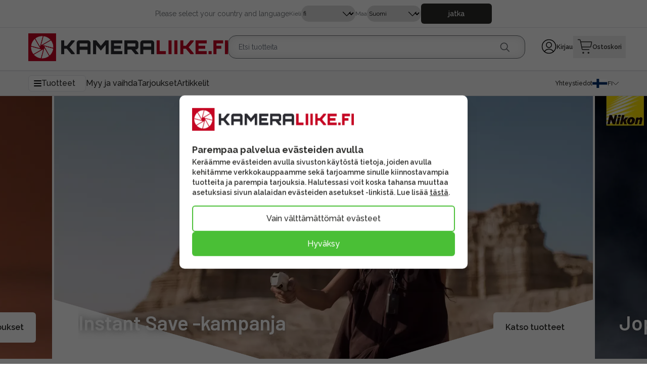

--- FILE ---
content_type: text/css
request_url: https://www.kameraliike.fi/build/assets/Layout-BtDs4Jse.css
body_size: 75
content:
.infobar-text a{text-decoration-line:underline}input[type=search][data-v-6bbbe1cf]::-webkit-search-decoration,input[type=search][data-v-6bbbe1cf]::-webkit-search-cancel-button,input[type=search][data-v-6bbbe1cf]::-webkit-search-results-button,input[type=search][data-v-6bbbe1cf]::-webkit-search-results-decoration{-webkit-appearance:none}.cookie_text a{text-decoration:underline}


--- FILE ---
content_type: image/svg+xml
request_url: https://pictures.kameraliike.fi/mediable/product_groups/27/laukut.svg
body_size: 2096
content:
<?xml version="1.0" encoding="UTF-8"?>
<svg xmlns="http://www.w3.org/2000/svg" version="1.1" viewBox="0 0 62 62">
  <defs>
    <style>
      .cls-1 {
        fill: #2b2b29;
        stroke-width: 0px;
      }

      .cls-2 {
        display: none;
      }
    </style>
  </defs>
  <g id="Layer_1" data-name="Layer 1" class="cls-2">
    <path class="cls-1" d="M54,55.6H8.3c-4.3,0-7.8-3.5-7.8-7.9v-25.2c0-4.4,3.5-7.9,7.8-7.9h45.7c4.3,0,7.8,3.5,7.8,7.9v25.2c0,4.4-3.5,7.9-7.8,7.9ZM8.3,15.9c-3.6,0-6.6,3-6.6,6.7v25.2c0,3.7,3,6.7,6.6,6.7h45.7c3.6,0,6.6-3,6.6-6.7v-25.2c0-3.7-3-6.7-6.6-6.7H8.3ZM7.9,50.3c-.3,0-.6-.3-.6-.6v-21.5c0-.3.3-.6.6-.6s.6.3.6.6v21.5c0,.3-.3.6-.6.6Z"/>
    <path class="cls-1" d="M42.6,15.9h-22.9c-.3,0-.6-.3-.6-.6v-5.1c0-2.1,1.7-3.8,3.7-3.8h16.7c2.1,0,3.7,1.7,3.7,3.8v5.1c0,.3-.3.6-.6.6h0ZM20.3,14.6h21.6v-4.5c0-1.4-1.1-2.5-2.5-2.5h-16.7c-1.4,0-2.5,1.2-2.5,2.5v4.5h0Z"/>
    <path class="cls-1" d="M37,13.3h-11.7c-1.2,0-2.1-1-2.1-2.1s.9-2.1,2.1-2.1h11.7c1.2,0,2.1,1,2.1,2.1s-1,2.1-2.1,2.1ZM25.3,10.3c-.5,0-.9.4-.9.9s.4.9.9.9h11.7c.5,0,.9-.4.9-.9s-.4-.9-.9-.9h-11.7Z"/>
    <path class="cls-1" d="M31.2,50.3c-8.2,0-15-6.8-15-15.1s6.7-15.1,15-15.1,15,6.8,15,15.1-6.7,15.1-15,15.1ZM31.2,21.2c-7.6,0-13.7,6.2-13.7,13.9s6.2,13.9,13.7,13.9,13.8-6.2,13.8-13.9-6.2-13.9-13.8-13.9Z"/>
    <path class="cls-1" d="M31.2,46.8c-6.4,0-11.6-5.3-11.6-11.7s5.2-11.7,11.6-11.7,11.6,5.3,11.6,11.7-5.2,11.7-11.6,11.7ZM31.2,24.7c-5.7,0-10.4,4.7-10.4,10.5s4.6,10.5,10.4,10.5,10.4-4.7,10.4-10.5-4.6-10.5-10.4-10.5Z"/>
    <path class="cls-1" d="M34.5,33.5c-1.9,0-3.5-1.6-3.5-3.6s1.6-3.5,3.5-3.5,3.5,1.6,3.5,3.5-1.6,3.6-3.5,3.6ZM34.5,27.6c-1.3,0-2.3,1-2.3,2.3s1,2.3,2.3,2.3,2.3-1,2.3-2.3-1-2.3-2.3-2.3Z"/>
    <path class="cls-1" d="M38.7,36.3c-1.2,0-2.1-1-2.1-2.1s.9-2.1,2.1-2.1,2.1,1,2.1,2.1-.9,2.1-2.1,2.1ZM38.7,33.2c-.5,0-.9.4-.9.9s.4.9.9.9.9-.4.9-.9-.4-.9-.9-.9Z"/>
    <path class="cls-1" d="M50.7,27.1c-1.9,0-3.5-1.6-3.5-3.6s1.6-3.6,3.5-3.6,3.5,1.6,3.5,3.6-1.6,3.6-3.5,3.6ZM50.7,21.2c-1.3,0-2.3,1-2.3,2.3s1,2.3,2.3,2.3,2.3-1,2.3-2.3-1-2.3-2.3-2.3Z"/>
  </g>
  <g id="Layer_2" data-name="Layer 2" class="cls-2">
    <path class="cls-1" d="M41.9,61.5h-21.8c-1.3,0-2.4-1.1-2.4-2.4v-2.8c0-.4.3-.7.7-.7h.4c.4,0,.7-.3.8-.6,0-.3.3-.5.6-.5h3.1c.3,0,.6.2.6.5,0,.4.4.6.8.6h12.5c.4,0,.7-.3.8-.6,0-.3.3-.5.6-.5h3.1c.3,0,.6.2.6.5,0,.4.4.6.8.6h.5c.4,0,.7.3.7.7v2.8c0,1.3-1.1,2.4-2.4,2.4ZM19,56.9v2.2c0,.6.5,1.1,1.1,1.1h21.8c.6,0,1.1-.5,1.1-1.1v-2.2c-.7,0-1.3-.5-1.7-1.1h-2.2c-.4.7-1.1,1.1-1.9,1.1h-12.5c-.8,0-1.5-.5-1.9-1.1h-2.2c-.3.6-.9,1.1-1.6,1.1h0Z"/>
    <path class="cls-1" d="M49.5,20H12.4c-1,0-1.8-.8-1.8-1.8v-9.8c0-1.4,1.1-2.6,2.6-2.6h.8c.8,0,1.9.4,2.5,2.4l.2.8,5.4-6.8c1-1.1,2.1-1.6,3.3-1.7h11.1c1.2,0,2.3.6,3.2,1.6l5.4,6.9.2-.8c.6-2,1.7-2.4,2.5-2.4h.8c1.4,0,2.6,1.1,2.6,2.6v9.8c0,1-.8,1.8-1.8,1.8h0ZM13.1,7.1c-.7,0-1.3.6-1.3,1.3v9.8c0,.3.2.5.5.5h37.2c.3,0,.5-.2.5-.5v-9.8c0-.7-.6-1.3-1.3-1.3h-.8c-.2,0-.9,0-1.3,1.5l-.6,2c0,.2-.3.4-.5.5-.2,0-.5,0-.6-.2l-6.2-7.8c-.7-.8-1.5-1.2-2.3-1.2h-11.1c-.8,0-1.6.4-2.3,1.2l-6.2,7.8c-.2.2-.4.3-.6.2-.2,0-.4-.2-.5-.5l-.6-2c-.4-1.5-1.1-1.5-1.3-1.5h-.8,0ZM36.5,11.1h-16.6c-.4,0-.7-.3-.7-.7s.3-.7.7-.7h16.6c.4,0,.7.3.7.7s-.3.7-.7.7Z"/>
    <path class="cls-1" d="M45,27h-28c-.4,0-.7-.3-.7-.7v-7c0-.4.3-.7.7-.7h28c.4,0,.7.3.7.7v7c0,.4-.3.7-.7.7ZM17.6,25.7h26.7v-5.7h-26.7v5.7Z"/>
    <path class="cls-1" d="M46.6,37.3H15.4c-1.4,0-2.5-1.1-2.5-2.5v-6.5c0-1.4,1.1-2.6,2.5-2.6h31.2c1.4,0,2.5,1.1,2.5,2.6v6.5c0,1.4-1.1,2.5-2.5,2.5ZM15.4,27c-.7,0-1.2.6-1.2,1.2v6.5c0,.7.5,1.2,1.2,1.2h31.2c.7,0,1.2-.6,1.2-1.2v-6.5c0-.7-.5-1.2-1.2-1.2H15.4Z"/>
    <path class="cls-1" d="M44.1,35.4c-.9,0-1.6-.7-1.6-1.6v-4.6c0-.9.7-1.6,1.6-1.6s1.6.7,1.6,1.6v4.6c0,.9-.7,1.6-1.6,1.6ZM44.1,28.9c-.2,0-.3.1-.3.3v4.6c0,.3.6.4.6,0v-4.6c0-.2-.1-.3-.3-.3ZM38.8,35.4c-.9,0-1.6-.7-1.6-1.6v-4.6c0-.9.7-1.6,1.6-1.6s1.6.7,1.6,1.6v4.6c0,.9-.7,1.6-1.6,1.6ZM38.8,28.9c-.2,0-.3.1-.3.3v4.6c0,.3.6.3.6,0v-4.6c0-.2-.1-.3-.3-.3h0ZM33.6,35.4c-.9,0-1.6-.7-1.6-1.6v-4.6c0-.9.7-1.6,1.6-1.6s1.6.7,1.6,1.6v4.6c0,.9-.7,1.6-1.6,1.6ZM33.6,28.9c-.2,0-.3.1-.3.3v4.6c0,.2.1.3.3.3s.3-.2.3-.3v-4.6c0-.2,0-.3-.3-.3ZM28.3,35.4c-.9,0-1.6-.7-1.6-1.6v-4.6c0-.9.7-1.6,1.6-1.6s1.6.7,1.6,1.6v4.6c0,.9-.7,1.6-1.6,1.6ZM28.3,28.9c-.2,0-.3.1-.3.3v4.6c0,.3.6.3.6,0v-4.6c0-.2-.1-.3-.3-.3h0ZM23.1,35.4c-.9,0-1.6-.7-1.6-1.6v-4.6c0-.9.7-1.6,1.6-1.6s1.6.7,1.6,1.6v4.6c0,.9-.7,1.6-1.6,1.6ZM23.1,28.9c-.2,0-.3.1-.3.3v4.6c0,.3.6.3.6,0v-4.6c0-.2-.1-.3-.3-.3h0ZM17.9,35.4c-.9,0-1.6-.7-1.6-1.6v-4.6c0-.9.7-1.6,1.6-1.6s1.6.7,1.6,1.6v4.6c0,.9-.7,1.6-1.6,1.6ZM17.9,28.9c-.2,0-.3.2-.3.3v4.6c0,.2,0,.3.3.3s.3-.1.3-.3v-4.6c0-.2-.1-.3-.3-.3Z"/>
    <path class="cls-1" d="M41.7,55.8h-3.1c-.4,0-.7-.3-.7-.7s0-.2,0-.3v-11.8c0-.4-.4-.8-.8-.8h-12.5c-.4,0-.8.4-.8.8v11.7c0,.1,0,.2,0,.3,0,.4-.3.7-.7.7h-3.1c-.2,0-.4,0-.5-.3-.1-.2-.2-.4-.1-.6v-11.9c0-.4-.3-.8-.8-.8h-1.8c-.4,0-.7-.3-.7-.7v-5c0-.4.3-.7.7-.7h28c.4,0,.7.3.7.7v5c0,.4-.3.7-.7.7h-1.8c-.4,0-.8.4-.8.8v11.7c0,0,0,.2,0,.3,0,.4-.3.7-.7.7h0ZM39.3,54.5h1.8v-11.4c0-1.1.9-2.1,2.1-2.1h1.1v-3.7h-26.7v3.7h1.1c1.2,0,2.1.9,2.1,2.1v11.4h1.8v-11.4c0-1.1.9-2.1,2.1-2.1h12.5c1.2,0,2.1.9,2.1,2.1v11.4h0Z"/>
    <path class="cls-1" d="M45.7,56.9h-2.5c-1.2,0-2.1-.9-2.1-2.1v-11.7c0-1.1.9-2.1,2.1-2.1h2.5c1.2,0,2.1.9,2.1,2.1v11.7c0,1.1-.9,2.1-2.1,2.1ZM43.2,42.3c-.4,0-.8.4-.8.8v11.7c0,.4.4.8.8.8h2.5c.4,0,.8-.4.8-.8v-11.7c0-.4-.4-.8-.8-.8h-2.5ZM18.8,56.9h-2.5c-1.1,0-2.1-.9-2.1-2.1v-11.7c0-1.1.9-2.1,2.1-2.1h2.5c1.2,0,2.1.9,2.1,2.1v11.7c0,1.1-.9,2.1-2.1,2.1ZM16.3,42.3c-.4,0-.8.4-.8.8v11.7c0,.4.3.8.8.8h2.5c.4,0,.8-.3.8-.8v-11.7c0-.4-.4-.8-.8-.8h-2.5Z"/>
    <path class="cls-1" d="M37.2,56.9h-12.5c-1.2,0-2.1-.9-2.1-2.1v-11.7c0-1.1.9-2.1,2.1-2.1h12.5c1.2,0,2.1.9,2.1,2.1v11.7c0,1.1-.9,2.1-2.1,2.1ZM24.7,42.3c-.4,0-.8.4-.8.8v11.7c0,.4.4.8.8.8h12.5c.4,0,.8-.4.8-.8v-11.7c0-.4-.4-.8-.8-.8h-12.5Z"/>
  </g>
  <g id="Layer_3" data-name="Layer 3">
    <g>
      <path class="cls-1" d="M40.8,16.9h-3.1c-.4,0-.6-.3-.6-.6v-3.1c0,0,0-.2-.1-.3,0,0-.2,0-.2,0h-11.4c0,0-.2,0-.3.2,0,0,0,.1,0,.2v3.1c0,.4-.3.6-.6.6h-3.1c-.4,0-.6-.3-.6-.6v-3.1c0-1.3.5-2.5,1.4-3.3.9-.9,2.1-1.4,3.3-1.4h11.4c1.2,0,2.4.5,3.4,1.4.9.9,1.4,2.1,1.4,3.3v3.1c0,.4-.3.6-.6.6h0ZM38.4,15.7h1.8v-2.4c0-.9-.4-1.8-1-2.4-.7-.7-1.5-1-2.4-1h-11.4c-.9,0-1.8.4-2.4,1-.6.7-1,1.5-1,2.4v2.4h1.8v-2.4c0-.4.2-.8.4-1.1.4-.4.8-.5,1.2-.5h11.4c.4,0,.8.2,1.2.5.3.4.5.8.5,1.2v2.4h0Z"/>
      <path class="cls-1" d="M49,53.5H13c-5.1,0-9.3-4.2-9.3-9.4v-19.1c0-5.2,4.2-9.4,9.3-9.4h36c5.1,0,9.3,4.2,9.3,9.4v19.1c0,5.2-4.2,9.4-9.3,9.4ZM13,16.9c-4.4,0-8,3.6-8,8.1v19.1c0,4.5,3.6,8.1,8,8.1h36c4.4,0,8-3.6,8-8.1v-19.1c0-4.5-3.6-8.1-8-8.1H13Z"/>
      <path class="cls-1" d="M51.4,37.7h-5c-.4,0-.6-.3-.6-.6v-3.2c0-.9-.7-1.6-1.5-1.6h-1.6c-.8,0-1.5.7-1.5,1.6v3.2c0,.4-.3.6-.6.6h-18.8c-.4,0-.6-.3-.6-.6v-3.2c0-.8-.7-1.6-1.5-1.6h-1.6c-.8,0-1.5.7-1.5,1.6v3.2c0,.4-.3.6-.6.6h-5c-2.8,0-5.3-1.4-6.8-3.8,0,0,0-.2,0-.3v-8.5c0-5.2,4.2-9.4,9.3-9.4h36c5.1,0,9.3,4.2,9.3,9.4v8.5c0,.1,0,.2,0,.3-1.5,2.4-4,3.8-6.8,3.8ZM47,36.4h4.4c2.3,0,4.3-1.1,5.6-3.1v-8.3c0-4.5-3.6-8.1-8-8.1H13c-4.4,0-8,3.6-8,8.1v8.3c1.2,1.9,3.3,3.1,5.6,3.1h4.4v-2.5c0-1.6,1.3-2.9,2.8-2.9h1.6c1.6,0,2.8,1.3,2.8,2.9v2.5h17.5v-2.5c0-1.6,1.3-2.9,2.8-2.9h1.6c1.6,0,2.8,1.3,2.8,2.9v2.5h0ZM46,20.6h-30c-.4,0-.6-.3-.6-.6s.3-.6.6-.6h30c.4,0,.6.3.6.6s-.3.6-.6.6Z"/>
      <path class="cls-1" d="M4.3,43.5c-2.1,0-3.8-1.7-3.8-3.8v-9.3c0-2.1,1.7-3.8,3.8-3.8s.6.3.6.6v15.6c0,.4-.3.6-.6.6h0ZM3.7,27.9c-1.1.3-1.9,1.3-1.9,2.5v9.3c0,1.2.8,2.2,1.9,2.5v-14.2Z"/>
      <path class="cls-1" d="M57.7,43.5c-.4,0-.6-.3-.6-.6v-15.6c0-.4.3-.6.6-.6,2.1,0,3.8,1.7,3.8,3.8v9.3c0,2.1-1.7,3.8-3.8,3.8h0ZM58.3,27.9v14.2c1.1-.3,1.9-1.3,1.9-2.5v-9.3c0-1.2-.8-2.2-1.9-2.5Z"/>
      <path class="cls-1" d="M44.2,43h-1.6c-1.6,0-2.8-1.3-2.8-2.8v-6.3c0-1.6,1.3-2.9,2.8-2.9h1.6c1.6,0,2.8,1.3,2.8,2.9v6.3c0,1.6-1.3,2.8-2.8,2.8ZM42.6,32.3c-.8,0-1.5.7-1.5,1.6v6.3c0,.8.7,1.6,1.5,1.6h1.6c.8,0,1.5-.7,1.5-1.6v-6.3c0-.9-.7-1.6-1.5-1.6h-1.6ZM19.4,43h-1.6c-1.6,0-2.8-1.3-2.8-2.8v-6.3c0-1.6,1.3-2.9,2.8-2.9h1.6c1.6,0,2.8,1.3,2.8,2.9v6.3c0,1.6-1.3,2.8-2.8,2.8ZM17.8,32.3c-.8,0-1.5.7-1.5,1.6v6.3c0,.9.7,1.6,1.5,1.6h1.6c.8,0,1.5-.7,1.5-1.6v-6.3c0-.8-.7-1.6-1.5-1.6h-1.6Z"/>
    </g>
  </g>
</svg>

--- FILE ---
content_type: application/javascript
request_url: https://www.kameraliike.fi/build/assets/CampaignProductSlider-CMpq-fM8.js
body_size: 1622
content:
import{s as e}from"./Swap-Dg4PP0fZ.js";import{C as a}from"./CustomSlider-CWCxGqBb.js";import{a2 as t,f as s,g as l,I as i,C as n,v as r,M as o,j as c,q as p,P as d,o as u,_ as m,Z as g,k as f,z as v,L as w,s as k}from"./vue-kmRSnyX0.js";import{u as x}from"./Device-CmV-xMmM.js";const h={class:"mb-6"},y={class:"flex justify-between flex-col lg:flex-row gap-2.5"},_={class:"flex flex-col lg:flex-row items-start lg:items-end gap-2.5 lg:gap-10"},b={key:0,class:"flex lg:mr-[100px]"},C={__name:"SliderTitleAndLink",props:{title:{type:String,required:!0},link:{type:String,required:!1,default:""}},setup:e=>(a,u)=>{const m=t("Link");return l(),s("div",h,[i("div",y,[i("span",_,[i("h2",null,o(e.title),1),r(a.$slots,"title-slot")]),e.link?(l(),s("div",b,[c(m,{href:e.link,class:"flex gap-2 btn-tertiary p-2.5 border-[#E5E5E7] rounded-lg text-2sm h-auto max-h-[40px]"},{default:p(()=>[d(o(a.trans("view_all_products"))+" ",1),u[0]||(u[0]=i("svg",{width:"8",height:"14",viewBox:"0 0 8 14",fill:"none",xmlns:"http://www.w3.org/2000/svg"},[i("path",{d:"M0.849609 0.5L6.99961 6.65C7.04744 6.69489 7.08556 6.74911 7.11162 6.80931C7.13768 6.8695 7.15113 6.9344 7.15113 7C7.15113 7.0656 7.13768 7.1305 7.11162 7.19069C7.08556 7.25089 7.04744 7.30511 6.99961 7.35L0.849609 13.5",stroke:"#2B2B29","stroke-linecap":"round","stroke-linejoin":"round"})],-1))]),_:1},8,["href"])])):n("",!0)])])}},L={key:0},j={class:"font-barlow lg:font-sans text-2sm font-normal lg:font-medium"},P=["src","alt"],S={__name:"CampaignProductSlider",props:{campaign:{type:Object,reuired:!0,default:()=>{}}},setup(r){var d,h,y;const _=r,{device:b}=x(),S=null!=(h=null==(d=_.campaign)?void 0:d.pictures)?h:[],B=null!=(y=S.find(e=>"slider"===e.type))?y:S.find(e=>"main"===e.type),E=e=>e.replace(/(?:^\w|[A-Z]|\b\w)/g,function(e,a){return 0===a?e.toLowerCase():e.toUpperCase()}).replace(/\s+/g,"").replace(/[^a-zA-Z ]/g,""),q=k(null),z=k(""),A=()=>{var e;z.value=B&&q.value?"max-width: ".concat((null==(e=q.value)?void 0:e.clientWidth)-415,"px;"):""};if(u(()=>{window.addEventListener("resize",A),A()}),m(()=>{document.removeEventListener("resize",A)}),B){const e={0:{slidesPerView:1.6,slidesPerGroup:1,spaceBetween:15},420:{slidesPerView:2.6,slidesPerGroup:2,spaceBetween:15},1400:{slidesPerView:3.75,slidesPerGroup:3,spaceBetween:20}};g("CustomSlider-campaign-".concat(E(_.campaign.name),"-").concat(_.campaign.id),{breakpoints:e})}return(d,u)=>{const m=t("Link");return r.campaign.products&&r.campaign.products.length?(l(),s("div",L,[c(C,{title:r.campaign.name,link:r.campaign.fullLink},{"title-slot":p(()=>[i("div",j,o(d.trans("campaign_valid_until",{date:r.campaign.end})),1)]),_:1},8,["title","link"]),i("div",{ref_key:"slider",ref:q,class:"flex flex-col lg:flex-row gap-0 lg:gap-10"},[v(B)?(l(),f(m,{key:0,href:r.campaign.fullLink,class:"hover:opacity-90 active:opacity-90"},{default:p(()=>[i("img",{class:"hidden lg:block w-[23.438rem] h-[23.438rem] object-center object-cover rounded-[10px]",src:v(B).picture,alt:r.campaign.name,onErrorOnce:u[0]||(u[0]=(...a)=>v(e)&&v(e)(...a))},null,40,P)]),_:1},8,["href"])):n("",!0),i("div",{class:"relative w-full",style:w(v(b).isDesktop?z.value:"")},[c(a,{"unique-key":"campaign-".concat(E(r.campaign.name),"-").concat(r.campaign.id),products:r.campaign.products},null,8,["unique-key","products"])],4)],512)])):n("",!0)}}};export{C as _,S as a};


--- FILE ---
content_type: application/javascript
request_url: https://www.kameraliike.fi/build/assets/Translations-DzqI0vBw.js
body_size: 8
content:
import{a1 as s}from"./vue-kmRSnyX0.js";const a=()=>s("trans",()=>null);export{a as u};


--- FILE ---
content_type: application/javascript
request_url: https://www.kameraliike.fi/build/assets/Layout-DLGHTHge.js
body_size: 22827
content:
const __vite__mapDeps=(i,m=__vite__mapDeps,d=(m.f||(m.f=["assets/MegaMenu-wbXxATuF.js","assets/vue-kmRSnyX0.js","assets/ijs-BDqHttX-.js","assets/axios-CnW8Im3a.js","assets/lodash-B8V_FycK.js","assets/MenuChildNode-Dyg11HfU.js","assets/app-CVPt-ka_.js","assets/app-CMNqcZSt.css","assets/DropDownIcon-Cvr2-8eQ.js","assets/_plugin-vue_export-helper-BCo6x5W8.js","assets/metrics-DV_7oJFO.js","assets/CreateSharedComposable-RR2or1cT.js","assets/metrics-B4cHf-RT.js","assets/Functions-D5PFP-pN.js","assets/metrics-DWkHlrs1.js","assets/metrics-BAISItPG.js"])))=>i.map(i=>d[i]);
import{_ as e}from"./app-CVPt-ka_.js";import{a as t,u as l}from"./GlobalLocale-BD8eyOD5.js";import{u as s}from"./Translations-DzqI0vBw.js";import{o as n}from"./index-BQ6h1QeY.js";import{u as a}from"./GlobalStore-DKsh6RjM.js";import{u as i,r,h as o}from"./ijs-BDqHttX-.js";import{r as c,b as d,w as p,a1 as u,a2 as m,f as g,g as h,I as f,k as x,j as v,M as w,z as y,q as b,P as k,C,K as _,p as L,Z as M,$ as j,s as B,U as Z,Y as P,F as H,T as S,L as T,J as V,A as I,D as z,a0 as A,W as O,B as E,a5 as F,ad as N,o as q,a6 as D,_ as U,E as G,V as $,x as R,y as X,v as Y}from"./vue-kmRSnyX0.js";import{_ as K}from"./_plugin-vue_export-helper-BCo6x5W8.js";import{_ as J}from"./CartIcon-Bd_orHej.js";import{M as W}from"./MailIcon-BUXvDKj-.js";import{u as Q}from"./GlobalUseCart-DMnEWWdB.js";import{k as ee}from"./floating-vue-Io6HpmXn.js";import{u as te}from"./Device-CmV-xMmM.js";import le from"./Slider-CDuJq6JH.js";import{p as se,s as ne}from"./Swap-Dg4PP0fZ.js";import{a as ae}from"./Functions-D5PFP-pN.js";import{_ as ie,u as re}from"./AmountButton-Dusv1doz.js";import oe from"./ProductDisplayPrice-DDijQ2Vo.js";import{C as ce}from"./CustomSlider-CWCxGqBb.js";import{_ as de}from"./ChevronToggle-DXSiGPIb.js";import{u as pe}from"./isFixed-DbfkJyRt.js";import{u as ue}from"./Overlay-C7G5ksYC.js";import"./axios-CnW8Im3a.js";import"./lodash-B8V_FycK.js";import"./CreateSharedComposable-RR2or1cT.js";import"./index-CHy5CXPj.js";import"./swiper-vue-Cgn1Axtp.js";import"./autoplay-CO5gEyQm.js";import"./scrollbar-fznf6HNr.js";import"./grid-B6hE3pcn.js";import"./TrashIcon-DD9dLU-4.js";import"./index-DejyJu_N.js";import"./ComponentLoader-SqIZLeCf.js";import"./SliderArrows-BhQdiN28.js";import"./free-mode-2Os8fvaI.js";import"./ChevronType-D20GnTLG.js";const me=a(),ge=i(),he=d(()=>{var e,t,l;let s=null!=(e=me.mainmenu1)?e:[];return 1==s.length&&(null==(l=null==(t=null==s?void 0:s[0])?void 0:t.children)?void 0:l.length)?s[0].children:s}),fe=c([]),xe=c(null),ve=c(null),we=c(null);p(()=>{var e;return null==(e=ge.props)?void 0:e.breadcrumbs},e=>{var t;const l=(null!=e?e:[]).map(e=>e.number);ve.value=l,we.value=null!=(t=l[l.length-1])?t:null});const ye=()=>{fe.value.length>1&&fe.value.splice(-1,1),fe.value=fe.value.slice(-10),xe.value=fe.value[fe.value.length-1]},be={class:"flex w-full items-center justify-start border-b-[0.5px] border-br-1"},ke={class:"flex items-center cursor-pointer font-barlow text-lg font-medium py-2.5 w-full pl-10 pr-4"},Ce={__name:"MobileToggle",props:{item:{type:Object,required:!0}},setup(e){const{previousItems:t,selectedItem:l}=u("MobileSidemenu",null);return(s,a)=>{var i;const r=m("Link");return h(),g("div",be,[f("div",ke,[e.item.children.length&&e.item.level<4?(h(),g("div",{key:0,class:"flex items-center justify-between flex-1",onClick:a[0]||(a[0]=s=>{return n=e.item,t.value.push(n),void(l.value=n);var n})},[f("div",null,w(e.item.name),1),v(y(n.ChevronRightIcon),{class:"ml-auto shrink-0 h-4 w-4"})])):(h(),x(r,{key:1,class:"hover:underline",href:null!=(i=e.item.value)?i:"#"},{default:b(()=>[k(w(e.item.name),1)]),_:1},8,["href"]))])])}}},_e={class:"flex flex-col gap-1.5"},Le={key:0,class:"w-full border-b border-br"},Me={class:"flex flex-col gap-1.5"},je={class:"bg-[#6E7276]"},Be={class:"text-lg font-medium"},Ze={key:0,class:"flex flex-col gap-2.5 pl-10 py-2.5 pr-4 font-medium"},Pe={class:"flex flex-col gap-1.5 pb-5"},He={__name:"MobileSidemenu",setup(e){const t=s(),{selectedItem:l,previousItems:a,back:i}=(fe.value=[],fe.value.push({children:he.value,name:null,target_type:null,value:null,level:0}),xe.value=fe.value[0],{mainMenuItems:he,groupNumbers:ve,previousItems:fe,selectedItem:xe,back:ye});return M("MobileSidemenu",{previousItems:a,selectedItem:l}),(e,s)=>{var a,r,o,c,d;const p=m("Link");return h(),g("div",_e,[y(l)&&(null==(a=y(l))?void 0:a.level)>0?(h(),g("div",Le,[f("div",Me,[f("div",je,[f("div",{class:"pl-10 py-2.5 pr-4 text-bx-1 flex gap-2.5 items-center",onClick:s[0]||(s[0]=e=>y(i)())},[v(y(n.ChevronLeftIcon),{class:"w-4 h-4"}),f("span",Be,w(null!=(o=null==(r=y(l))?void 0:r.name)?o:y(t)("back")),1)])]),573!==y(l).id?(h(),g("div",Ze,[v(p,{href:null!=(d=null==(c=y(l))?void 0:c.value)?d:y(l).link,class:"text-cx-3 text-base"},{default:b(()=>[k(w(y(t)("show_all_category_products")),1)]),_:1},8,["href"])])):C("",!0)])])):C("",!0),f("div",Pe,[(h(!0),g(_,null,L(y(l).children,e=>(h(),g("div",{key:e.id,class:"flex flex-col"},[v(Ce,{item:e},null,8,["item"])]))),128))])])}}},Se={viewBox:"0 0 31 31",fill:"none",xmlns:"http://www.w3.org/2000/svg"},Te=K({},[["render",function(e,t){return h(),g("svg",Se,[...t[0]||(t[0]=[j('<g clip-path="url(#clip0_144_4549)"><path d="M15.4997 17.643C18.4584 17.643 20.8569 15.2445 20.8569 12.2859C20.8569 9.32719 18.4584 6.92871 15.4997 6.92871C12.5411 6.92871 10.1426 9.32719 10.1426 12.2859C10.1426 15.2445 12.5411 17.643 15.4997 17.643Z" stroke="#000001" stroke-width="1.5" stroke-linecap="round" stroke-linejoin="round"></path><path d="M6.34961 26.0003C7.30584 24.4307 8.64977 23.1335 10.2522 22.2333C11.8546 21.3332 13.6617 20.8604 15.4996 20.8604C17.3376 20.8604 19.1446 21.3332 20.747 22.2333C22.3494 23.1335 23.6934 24.4307 24.6496 26.0003" stroke="#000001" stroke-width="1.5" stroke-linecap="round" stroke-linejoin="round"></path><path d="M15.4999 29.4284C23.1924 29.4284 29.4284 23.1924 29.4284 15.4999C29.4284 7.80732 23.1924 1.57129 15.4999 1.57129C7.80732 1.57129 1.57129 7.80732 1.57129 15.4999C1.57129 23.1924 7.80732 29.4284 15.4999 29.4284Z" stroke="#000001" stroke-width="1.5" stroke-linecap="round" stroke-linejoin="round"></path></g><defs><clipPath id="clip0_144_4549"><rect width="30" height="30" fill="white" transform="translate(0.5 0.5)"></rect></clipPath></defs>',2)])])}]]),Ve={viewBox:"0 0 20 21",fill:"none",xmlns:"http://www.w3.org/2000/svg"},Ie=K({},[["render",function(e,t){return h(),g("svg",Ve,[...t[0]||(t[0]=[f("g",{"clip-path":"url(#clip0_117_24460)"},[f("path",{d:"M12.5146 19.0707C13.3944 19.6383 14.4427 19.8856 15.4834 19.7711C16.5241 19.6567 17.4936 19.1874 18.2289 18.4421L18.8718 17.8136C19.1536 17.5253 19.3114 17.1382 19.3114 16.735C19.3114 16.3319 19.1536 15.9447 18.8718 15.6564L16.1432 12.9564C15.8574 12.6755 15.4726 12.5181 15.0718 12.5181C14.671 12.5181 14.2862 12.6755 14.0004 12.9564V12.9564C13.7121 13.2383 13.3249 13.3961 12.9218 13.3961C12.5186 13.3961 12.1315 13.2383 11.8432 12.9564L7.5575 8.67072C7.41453 8.52983 7.301 8.36192 7.22351 8.17676C7.14601 7.9916 7.10611 7.79287 7.10611 7.59215C7.10611 7.39143 7.14601 7.1927 7.22351 7.00754C7.301 6.82238 7.41453 6.65447 7.5575 6.51358V6.51358C7.83843 6.22772 7.99585 5.84295 7.99585 5.44215C7.99585 5.04135 7.83843 4.65658 7.5575 4.37072L4.84321 1.65644C4.55494 1.3746 4.1678 1.2168 3.76464 1.2168C3.36149 1.2168 2.97434 1.3746 2.68607 1.65644L2.0575 2.29929C1.31228 3.03464 0.842975 4.00415 0.728502 5.04482C0.614029 6.08548 0.861367 7.13383 1.42893 8.01358C4.38613 12.3718 8.14884 16.1248 12.5146 19.0707V19.0707Z",stroke:"#000001","stroke-linecap":"round","stroke-linejoin":"round"})],-1),f("defs",null,[f("clipPath",{id:"clip0_117_24460"},[f("rect",{width:"20",height:"20",fill:"white",transform:"translate(0 0.5)"})])],-1)])])}]]),ze={class:"flex items-center gap-[10px] cursor-pointer text-black"},Ae=["src","alt"],Oe={class:"font-normal text-xs/[22px]"},Ee={class:"flex flex-col space-y-4 lg:space-y-2.5 py-4 px-2.5 lg:px-4 w-full relative min-w-[225px]"},Fe={class:"flex items-center pb-2.5 lg:pb-0"},Ne={class:"text-base uppercase font-bold"},qe={class:"ml-auto top-4 right-4"},De={class:"flex flex-col flex-wrap gap-3 min-w-[150px]"},Ue={class:"flex items-center w-full space-x-5"},Ge={class:"input-primary-label"},$e=["value"],Re=["value"],Xe={class:""},Ye={class:"flex items-center w-full space-x-5"},Ke={class:"input-primary-label"},Je=["value"],We={key:1,class:"flex flex-row"},Qe=["href"],et={key:0,class:"px-2"},tt={__name:"LanguageSwitcher",props:{forceOpen:{type:Boolean,required:!1,default:!1}},setup(e){var l;const s=i(),o=a(),{device:c}=te(),{changeLocale:p}=t(),u=B(null!=(l=s.props.locales)?l:[]),m=B(s.props.locale),k=d(()=>{const e=parseInt(s.props.country);return o.countries.find(t=>t.id===e)}),M=d(()=>{var e,t,l;let s=null!=(l=null==(t=null==(e=k.value)?void 0:e.alpha2)?void 0:t.toLowerCase())?l:"";return"https://flagcdn.com/".concat(s,".svg")}),j=()=>p(m.value),S=function(e){const t=o.countries.find(t=>t.id===parseInt(e.target.value));if(t){let e=window.location.href.split("?")[0];r.visit(e+"?country="+t.alpha2)}};return(e,t)=>y(c).isDesktop?(h(),x(y(ee),{key:0,"handle-resize":!0,triggers:["click"],"positioning-disabled":!y(c).isDesktop},{popper:b(({hide:l})=>[f("div",Ee,[f("div",Fe,[f("div",Ne,w(e.trans("choose_language")),1),f("div",qe,[v(y(n.XIcon),{class:"h-4 w-4 active:opacity-80 hover:opacity-80 cursor-pointer",onClick:e=>l()},null,8,["onClick"])])]),f("div",De,[f("div",Ue,[f("span",Ge,w(e.trans("country")),1),f("select",{value:y(s).props.country,class:"input-primary w-[inherit]",name:"country_select",onChange:S},[(h(!0),g(_,null,L(y(o).countries,e=>(h(),g("option",{key:e.id,value:e.id},w(e.name),9,Re))),128))],40,$e)]),f("div",Xe,[f("div",Ye,[f("span",Ke,w(e.trans("language")),1),Z(f("select",{id:"locale","onUpdate:modelValue":t[0]||(t[0]=e=>m.value=e),class:"input-primary w-[inherit]",name:"locale",onChange:j},[(h(!0),g(_,null,L(u.value,e=>(h(),g("option",{key:e,value:e},w(e.toUpperCase()),9,Je))),128))],544),[[P,m.value]])])])])])]),default:b(()=>{var e,l;return[f("div",ze,[f("img",{class:"object-scale-down h-[18px] w-[30px]",loading:"lazy",src:M.value,alt:null==(e=k.value)?void 0:e.name},null,8,Ae),f("span",Oe,w(null==(l=m.value)?void 0:l.toUpperCase()),1),t[1]||(t[1]=f("svg",{width:"12",height:"12",viewBox:"0 0 12 12",fill:"none",xmlns:"http://www.w3.org/2000/svg"},[f("g",{"clip-path":"url(#clip0_4179_9049)"},[f("path",{d:"M11.5723 3.30005L6.30084 8.57148C6.26236 8.61248 6.21589 8.64515 6.16429 8.66749C6.11269 8.68983 6.05706 8.70135 6.00084 8.70135C5.94461 8.70135 5.88898 8.68983 5.83738 8.66749C5.78579 8.64515 5.73931 8.61248 5.70084 8.57148L0.429409 3.30005",stroke:"#2B2B29","stroke-linecap":"round","stroke-linejoin":"round"})]),f("defs",null,[f("clipPath",{id:"clip0_4179_9049"},[f("rect",{width:"12",height:"12",fill:"white",transform:"translate(12) rotate(90)"})])])],-1))])]}),_:1},8,["positioning-disabled"])):(h(),g("div",We,[(h(!0),g(_,null,L(u.value,(e,t)=>(h(),g("div",{key:e,class:"flex items-center"},[f("a",{href:"/".concat(e),class:H([e===m.value?"underline":"","capitalize font-normal font-[14px]/[22px]"])},w(e),11,Qe),t!==u.value.length-1?(h(),g("span",et,"|")):C("",!0)]))),128))]))}},lt={key:0,class:"z-[10] hidden lg:block fixed inset-0 transition-opacity"},st={class:"flex flex-col pb-14"},nt={class:"py-5"},at={class:"flex flex-col bg-bx-2 gap-2 py-4 pr-4 pl-10"},it={class:"font-barlow text-lg font-semibold py-2.5"},rt={class:"flex flex-row item-center gap-2.5 py-2.5"},ot={class:"flex flex-row item-center gap-2.5 py-2.5"},ct={class:"flex flex-col gap-2 py-5"},dt=["onClick"],pt={class:"flex items-center flex-row gap-2.5 cursor-pointer hover:underline pl-10 pr-4 py-2.5"},ut={class:"flex items-center font-barlow cursor-pointer font-medium text-lg"},mt={key:0,class:"flex flex-col gap-1 ml-auto text-2sm font-medium font-barlow"},gt={class:"min-w-[10.125rem]"},ht={class:"lowercase"},ft={class:"min-w-[10.125rem]"},xt={class:"flex flex-col gap-2 px-5 items-center"},vt={__name:"NvMobileMenu",setup(e){var t,n;const{lc:a}=l(),i=s(),{overlay:o,isFixed:c,navHeight:d,accountLink:p,setOverlay:m}=u("nav",null),M=[{id:"cart",icon:J,name:i("cart"),props:{hideCount:!0},depth:2},{id:"account",icon:Te,link:null==(t=p.value)?void 0:t.link,name:null==(n=p.value)?void 0:n.text,depth:2}],j=Q();return(e,t)=>(h(),g(_,null,[v(S,{"enter-from-class":"opacity-0","leave-to-class":"opacity-0","enter-active-class":"transition duration-300","leave-active-class":"transition duration-300"},{default:b(()=>{var e;return[(null==(e=y(o))?void 0:e.mobile)?(h(),g("div",lt,[f("div",{class:"absolute inset-0 bg-br-3 opacity-80",tabindex:"0",onClick:t[0]||(t[0]=e=>y(o).mobile=null)})])):C("",!0)]}),_:1}),v(S,{"enter-from-class":"-translate-x-full opacity-0","leave-to-class":"-translate-x-full opacity-0","enter-active-class":"transition duration-300","leave-active-class":"transition duration-300"},{default:b(()=>[y(o).mobile?(h(),g("aside",{key:0,class:H(["h-[100vh] z-40 left-0 w-screen lg:max-w-md bg-bx-1 overflow-auto",[y(c)?"fixed":"absolute"]]),style:T("top: ".concat(y(d),"px; padding-bottom: ").concat(y(d),"px;"))},[f("div",null,[f("div",st,[f("div",nt,[v(He)]),f("div",null,[f("div",at,[f("div",it,w(y(i)("customer_support")),1),f("div",rt,[v(W,{class:"w-5 h-5 text-[#000001]"}),t[1]||(t[1]=f("span",null,"asiakaspalvelu@kameraliike.fi",-1))]),f("div",ot,[v(Ie,{class:"w-5 h-5"}),t[2]||(t[2]=f("span",{class:"text-black"}," 015 211 540",-1))])])]),f("div",ct,[(h(),g(_,null,L(M,(e,t)=>{var l,s;return f("div",{key:t,class:H(["",{"border-b border-br":M.length>1}]),onClick:V(t=>(e=>{if(void 0!==(null==e?void 0:e.link))return r.visit(a(e.link)),!1;"cart"===e.id&&m("cart",o.cart,!0)})(e),["prevent"])},[f("div",pt,[(h(),x(z(e.icon),I({ref_for:!0},{...e.props},{class:"w-5 h-5"}),null,16)),f("span",ut,w(e.name),1),"cart"==e.id&&(null==(l=y(j))?void 0:l.amount)?(h(),g("div",mt,[f("span",gt,[k(w(null==(s=y(j))?void 0:s.amount)+" kpl ",1),f("span",ht,w(y(i)("products")),1)]),f("span",ft,w(y(i)("in_total"))+" "+w(y(j).display_price.total_price_product.total_price_with_vat),1)])):C("",!0)])],10,dt)}),64)),f("div",xt,[v(tt)])])])])],6)):C("",!0)]),_:1})],64))}},wt={key:0,class:"bg-cx-2"},yt={class:"container-layout mx-auto min-h-[40px] flex items-center relative leading-10"},bt={class:"flex mx-auto px-12 items-center justify-between min-h-[40px]"},kt={class:"flex gap-2 flex-1 items-center justify-center"},Ct={class:"text-2sm cursor-default a-underline h-full"},_t=["innerHTML"],Lt={class:"text-xs group-hover:underline"},Mt={__name:"NvInfoBar",emits:["hide"],setup(e,{emit:t}){const{store:l}=u("nav",null),s=i(),a=d(()=>{var e,t;return[...l.infobar,...null!=(t=null==(e=s.props)?void 0:e.notifications)?t:[]]}),r=t,o={sliderAutoplay:{enable:!0,delay:3e3,disableOnInteraction:!1},sliderBreakpoints:{0:{slidesPerView:1,slidesPerGroup:1,spaceBetween:20}}};return(e,t)=>a.value&&a.value.length?(h(),g("div",wt,[f("div",yt,[v(le,{elements:a.value,navigation:!1,autoplay:a.value.length>1&&o.sliderAutoplay,breakpoints:o.sliderBreakpoints,loop:!0},{slide:b(e=>[f("div",bt,[f("div",kt,[f("div",Ct,[f("span",{class:"infobar-text text-center",innerHTML:e.item},null,8,_t)])])])]),_:1},8,["elements","autoplay","breakpoints"]),f("div",{class:"absolute flex gap-2 right-0 cursor-pointer group z-[4] items-center",onClick:t[0]||(t[0]=e=>r("hide",!0))},[f("span",Lt,w(e.trans("close")),1),v(y(n.XCircleIcon),{class:"w-[18px] h-[18px] lg:w-[24px] lg:h-[24px] group-hover:opacity-90"})])])])):C("",!0)}},jt={id:"firstnav",class:""},Bt={class:"block"},Zt={__name:"NvFirstNav",setup(e){const t=B(sessionStorage.getItem("infobarHide"));return(e,l)=>(h(),g("div",jt,[f("div",Bt,[t.value?C("",!0):(h(),x(Mt,{key:0,onHide:l[0]||(l[0]=e=>(t.value=!0,void sessionStorage.setItem("infobarHide",t.value)))}))])]))}},Pt={viewBox:"0 0 27 23",fill:"none",xmlns:"http://www.w3.org/2000/svg"},Ht=K({},[["render",function(e,t){return h(),g("svg",Pt,[...t[0]||(t[0]=[f("path",{d:"M26 1.88281H1",stroke:"#000001","stroke-width":"2","stroke-linecap":"round","stroke-linejoin":"round"},null,-1),f("path",{d:"M26 11.498H1",stroke:"#000001","stroke-width":"2","stroke-linecap":"round","stroke-linejoin":"round"},null,-1),f("path",{d:"M26 21.1133H1",stroke:"#000001","stroke-width":"2","stroke-linecap":"round","stroke-linejoin":"round"},null,-1)])])}]]),St={width:"19",height:"19",viewBox:"0 0 19 19",fill:"none",xmlns:"http://www.w3.org/2000/svg"},Tt=K({},[["render",function(e,t){return h(),g("svg",St,[...t[0]||(t[0]=[f("path",{d:"M17.5876 18.428C17.7448 18.5798 17.9553 18.6638 18.1738 18.6619C18.3923 18.66 18.6013 18.5724 18.7558 18.4179C18.9103 18.2634 18.9979 18.0544 18.9998 17.8359C19.0017 17.6174 18.9177 17.4069 18.7659 17.2497L17.5876 18.428ZM14.0101 7.83887C14.0101 9.38596 13.3955 10.8697 12.3015 11.9637C11.2076 13.0576 9.72385 13.6722 8.17676 13.6722V15.3389C10.1659 15.3389 12.0735 14.5487 13.4801 13.1422C14.8866 11.7356 15.6768 9.82799 15.6768 7.83887H14.0101ZM8.17676 13.6722C6.62966 13.6722 5.14593 13.0576 4.05197 11.9637C2.95801 10.8697 2.34342 9.38596 2.34342 7.83887H0.676758C0.676758 9.82799 1.46693 11.7356 2.87346 13.1422C4.27998 14.5487 6.18763 15.3389 8.17676 15.3389V13.6722ZM2.34342 7.83887C2.34342 6.29177 2.95801 4.80804 4.05197 3.71408C5.14593 2.62012 6.62966 2.00553 8.17676 2.00553V0.338867C6.18763 0.338867 4.27998 1.12904 2.87346 2.53557C1.46693 3.94209 0.676758 5.84974 0.676758 7.83887H2.34342ZM8.17676 2.00553C9.72385 2.00553 11.2076 2.62012 12.3015 3.71408C13.3955 4.80804 14.0101 6.29177 14.0101 7.83887H15.6768C15.6768 5.84974 14.8866 3.94209 13.4801 2.53557C12.0735 1.12904 10.1659 0.338867 8.17676 0.338867V2.00553ZM12.1709 13.0114L17.5876 18.428L18.7659 17.2497L13.3493 11.833L12.1709 13.0114Z",fill:"#6E7276"},null,-1)])])}]]),Vt={class:"flex w-full items-center relative flex-shrink-0 flex-grow divide divide-br-1"},It={class:"absolute inset-y-auto right-0 flex items-center z-10 cursor-pointer w-[50px]"},zt={class:"w-full"},At=["placeholder"],Ot=K({__name:"SearchBar",setup(e){const{searchTerm:t}=u("nav",null),l=()=>{t.value.length>=2&&(window.location.href="/search?q="+t.value)};return(e,s)=>(h(),g("div",Vt,[f("div",It,[v(Tt,{class:"cursor-pointer",onClick:l})]),f("div",zt,[Z(f("input",{id:"klevusearch","onUpdate:modelValue":s[0]||(s[0]=e=>E(t)?t.value=e:null),name:"klevusearch",class:"w-full text-xs lg:text-2sm rounded-2xl border-[0.5px] border-br-2 shadow-[0_0px_15px_0px_rgba(0,0,0,0.1)_inset] py-4 lg:py-3 px-5",placeholder:e.trans("search_products"),type:"search",onKeyup:O(l,["enter"])},null,40,At),[[A,y(t)]])])]))}},[["__scopeId","data-v-6bbbe1cf"]]),Et={class:""},Ft={id:"secondnav",class:"h-auto lg:h-[85px] z-20 bg-bx-1 lg:border-b border-br-1 lg:pb-4 px-3.5 lg:px-0"},Nt={class:"hidden lg:flex lg:items-center"},qt=["href"],Dt=["src"],Ut={key:0,class:"flex lg:hidden justify-between items-center w-full gap-[25.6px]"},Gt={class:"flex items-center lg:hidden"},$t={key:1,class:"w-[1.563rem]",width:"21",height:"21",viewBox:"0 0 21 21",fill:"none",xmlns:"http://www.w3.org/2000/svg"},Rt={key:0,class:"w-full"},Xt={class:"flow-root lg:relative w-full"},Yt=["href"],Kt=["src"],Jt={class:"flex items-center gap-[25.6px]"},Wt={class:"flow-root relative"},Qt={class:"w-full lg:w-auto flex-shrink-0 flex-grow z-50 lg:max-w-[650px]"},el={class:"flow-root lg:relative -mr-1 w-full"},tl={class:"hidden lg:flex gap-[30px]"},ll={class:"flex items-center justify-end gap-[30px] pl-8 w-full"},sl={class:"flow-root lg:relative"},nl={class:"hidden sm:block text-xs flex-shrink-0 font-semibold hover:underline"},al={class:"flow-root lg:relative"},il={class:"hidden sm:block text-xs flex-shrink-0 font-semibold hover:underline"},rl={__name:"NvSecondNav",setup(e){const{locale:t}=l(),{isFixed:s,device:n,overlay:a,setOverlay:i,accountLink:r,cart:o}=u("nav",null),c=()=>{var e,t;let l=Object.keys(null!=(t=null==(e=o.value)?void 0:e.cartitems)?t:{}).length;i("cart",!!l)};return(e,l)=>{const o=m("Link");return h(),g("div",Et,[f("div",Ft,[f("div",{class:H(["relative container-layout flex flex-col lg:flex-row items-center h-full w-full justify-start lg:gap-9",y(s)?"py-2.5 lg:pt-4":"pt-4 pb-2 gap-4"])},[f("div",Nt,[f("a",{href:y(t)},[f("img",{src:y(se),alt:"logo",class:"h-full xl:h-[55px] max-h-[55px]"},null,8,Dt)],8,qt)]),y(n).isDesktop?C("",!0):(h(),g("div",Ut,[f("div",Gt,[f("button",{type:"button",class:"",onClick:l[0]||(l[0]=e=>y(i)("mobile",y(a).mobile,!0))},[y(a).mobile?(h(),g("svg",$t,[...l[1]||(l[1]=[f("path",{d:"M19.3216 1.67773L1.67871 19.3206",stroke:"#000001","stroke-width":"2","stroke-linecap":"round","stroke-linejoin":"round"},null,-1),f("path",{d:"M1.67871 1.67773L19.3216 19.3206",stroke:"#000001","stroke-width":"2","stroke-linecap":"round","stroke-linejoin":"round"},null,-1)])])):(h(),x(Ht,{key:0,class:"w-[1.563rem] h-5"}))])]),y(s)?(h(),g("div",Rt,[f("div",Xt,[v(Ot)])])):(h(),g("a",{key:1,href:y(t)},[f("img",{src:y(se),alt:"logo",class:"max-h-[27px]"},null,8,Kt)],8,Yt)),f("div",Jt,[f("div",{class:H(["flow-root lg:relative",{hidden:y(s)}])},[v(o,{class:"group flex items-center",href:y(r).link},{default:b(()=>[v(Te,{class:"flex-shrink-0 -mt-0.5 w-[1.563rem] h-[1.563rem]"})]),_:1},8,["href"])],2),f("div",Wt,[f("button",{class:"group flex items-center",onClick:c},[v(J,{class:"flex-shrink-0 -mt-0.5 w-[1.563rem] h-[1.563rem]"})])])])])),f("div",Qt,[f("div",{class:H(y(s)?"hidden lg:flex":"flex")},[f("div",el,[v(Ot)])],2)]),f("div",tl,[f("div",ll,[f("div",sl,[v(o,{class:"group -m-2 p-2 flex items-center gap-1.5",href:y(r).link},{default:b(()=>[v(Te,{class:"flex-shrink-0 -mt-0.5 w-[30px] h-[30px]"}),f("div",nl,w(y(r).text),1)]),_:1},8,["href"])]),f("div",al,[f("button",{class:"group -m-3.5 p-2 flex items-center gap-1.5",onClick:c},[v(J,{class:"flex-shrink-0 -mt-0.5 w-[30px] h-[30px]"}),f("div",il,w(e.trans("cart")),1)])])])])],2)])])}}},ol={class:"flex gap-12 justify-start w-full"},cl={key:0,class:""},dl=["onClick"],pl={key:0},ul={key:1},ml={class:"font-medium"},gl={key:1,class:"flex items-center justify-center cursor-pointer"},hl=["onClick"],fl={key:0,class:"absolute top-[50px]"},xl={class:"relative bg-bx-1 shadow-md"},vl={class:"min-w-[240px] max-w-[240px] mx-auto px-2 py-2"},wl={class:"flex flex-col items-center text-center gap-y-10 gap-x-8 max-w-full p-2"},yl={__name:"NvMenu",props:{items:{type:Array,required:!0}},setup(t){const l=F(()=>e(()=>import("./MegaMenu-wbXxATuF.js"),__vite__mapDeps([0,1,2,3,4]))),s=F(()=>e(()=>import("./MenuChildNode-Dyg11HfU.js"),__vite__mapDeps([5,6,2,3,4,1,7]))),n=F(()=>e(()=>import("./DropDownIcon-Cvr2-8eQ.js"),__vite__mapDeps([8,9,1,2,3,4]))),{overlay:a}=u("nav"),i=c(null),r=c([]),o=(e,t=null)=>{t&&i.value!==e&&(i.value=e,r.value=[]),r.value.includes(e)?r.value.splice(r.value.indexOf(e),1):r.value.push(e),a.megamenu=r.value.length>0},d=e=>r.value.includes(e);return p(()=>a.megamenu,e=>{e||(r.value=[])}),M("NvMenu",{toggle:o,inArray:d}),(e,a)=>{const i=m("Link");return h(),g("div",ol,[(h(!0),g(_,null,L(t.items,e=>(h(),g("div",{key:e.number,class:"flex"},[f("div",{class:H(["hidden lg:flex",{"z-40":d(e.id)}])},["product-group"===e.target_type&&573==e.id?(h(),g("div",cl,[f("div",{class:H(["flex gap-4 items-center py-[5px] pr-5 pl-2.5 cursor-pointer bg-bx-1",d(e.id)?"h-[41px] border border-transparent rounded-tr-md rounded-tl-md":"h-[32px] border border-br rounded-md"]),onClick:V(t=>o(e.id),["prevent"])},[d(e.id)?(h(),g("div",ul,[...a[1]||(a[1]=[f("svg",{width:"15",height:"12",viewBox:"0 0 15 12",fill:"none",xmlns:"http://www.w3.org/2000/svg"},[f("path",{d:"M1 6H14M1 11H7M1 1H11",stroke:"#2B2B29","stroke-width":"2","stroke-linecap":"round"})],-1)])])):(h(),g("div",pl,[...a[0]||(a[0]=[f("svg",{width:"15",height:"12",viewBox:"0 0 15 12",fill:"none",xmlns:"http://www.w3.org/2000/svg"},[f("path",{d:"M14 1H1",stroke:"#000001","stroke-width":"2","stroke-linecap":"round","stroke-linejoin":"round"}),f("path",{d:"M14 6H1",stroke:"#000001","stroke-width":"2","stroke-linecap":"round","stroke-linejoin":"round"}),f("path",{d:"M14 11H1",stroke:"#000001","stroke-width":"2","stroke-linecap":"round","stroke-linejoin":"round"})],-1)])])),f("span",ml,w(e.name),1)],10,dl),d(e.id)&&e.children.length?(h(),x(y(l),{key:0,children:e.children},null,8,["children"])):C("",!0)])):(null==e?void 0:e.children)&&e.children.length?(h(),g("div",gl,[f("div",{class:"flex flex-row gap-2 items-center justify-center",onClick:V(t=>o(e.id,!0),["prevent"])},[f("span",null,w(e.name),1),v(y(n),{class:H(["text-[#231F20]",{"rotate-180":d(e.id)}])},null,8,["class"])],8,hl),d(e.id)&&e.children.length?(h(),g("div",fl,[f("div",xl,[f("div",vl,[f("div",wl,[v(y(s),{children:e.children},null,8,["children"])])])])])):C("",!0)])):"menu-link"===e.target_type&&0==e.children.length?(h(),x(i,{key:2,href:e.value,class:H(["flex items-center w-full hover:underline",84==e.id?"bg-black text-white px-6 rounded-md":""])},{default:b(()=>[k(w(e.name),1)]),_:2},1032,["href","class"])):C("",!0)],2)]))),128))])}}},bl={class:"hidden lg:flex flex-col justify-center"},kl={id:"thirdnav",class:"left-0 right-0 top-0 border-y border-br-1 bg-[#FAFAFA]"},Cl={class:"container-layout"},_l={class:"relative"},Ll={class:"h-[48px] flex items-center justify-between"},Ml={class:"flex items-center text-base font-medium"},jl={class:"flex items-center text-xs gap-[25px] font-medium"},Bl={class:"w-full"},Zl={__name:"NvThirdNav",setup(e){const{store:t}=u("nav",null);return(e,l)=>(h(),g("div",bl,[f("div",kl,[f("div",Cl,[f("div",_l,[f("div",Ll,[f("div",Ml,[v(yl,{ref:"menu1",items:y(t).mainmenu1},null,8,["items"])]),f("div",jl,[v(yl,{ref:"menu2",items:y(t).mainmenu2},null,8,["items"]),f("div",Bl,[v(tt)])])])])])])]))}},Pl={class:""},Hl={class:""},Sl={class:"px-3"},Tl={class:"border-br-1 pb-2 pt-4"},Vl={class:"flex justify-between bg-bx-2 h-10 items-center px-4 text-base font-semibold font-barlow"},Il={class:"flex justify-between w-full"},zl={class:"lowercase"},Al={key:0},Ol={key:1},El={key:0,class:"py-2.5"},Fl={class:""},Nl={class:"-mx-4"},ql={class:"bg-bx-1"},Dl={class:""},Ul={class:"max-w-default px-0 mx-auto relative"},Gl={class:"max-w-default mx-auto px-0 relative"},$l={__name:"CartSidemenuAjaxSection",setup(e){const{cart:t,buyAlsoProducts:l,deltaToFreeShippingCost:s,device:n}=u("CartSidemenuAjaxSection",null);function a(){window.axios.get("/cart/info?buyAlso&deltaToFreeShippingCost").then(e=>{var t,n;const a=e.data;l.value=null!=(t=null==a?void 0:a.buyAlso)?t:[],s.value=null!=(n=null==a?void 0:a.deltaToFreeShippingCost)?n:null}).catch(e=>{console.error(e)})}M("ProductContainer",{grid:{img:"h-24",hide:{variationPictures:!0,buyButton:!0},name:"text-2sm font-barlow font-medium line-clamp-2",price:{main:"text-base",old:"text-xs font-medium"},buyButton:{btn:"text-2sm max-h-[32px]",icon:"w-[18px] h-[18px]"}}}),M("CustomSlider-cs",{navigation:!1,pagination:!1,breakpoints:{0:{slidesPerView:1.8,slidesPerGroup:1,spaceBetween:14},640:{slidesPerView:2.2,slidesPerGroup:1,spaceBetween:14}}}),p(()=>{var e;return null==(e=t.value)?void 0:e.cartitems},()=>{a()}),a();const i={centerInsufficientSlides:!1,0:{slidesPerView:2.5,slidesPerGroup:1,spaceBetween:16},991:{slidesPerView:3,slidesPerGroup:1,spaceBetween:10}},r={prev:"-left-1 lg:-left-4 -mt-10",next:"-right-1 lg:-right-4 -mt-10"};return N(e=>(console.error(e),!1)),(e,a)=>(h(),g("div",Pl,[f("div",Hl,[f("div",Sl,[f("div",Tl,[f("div",Vl,[f("h5",Il,[f("span",null,[k(w(e.trans("products"))+" ",1),f("span",zl,w(e.trans("in_total")),1)]),f("span",null,w(y(t).display_price.total_price_product.total_price_with_vat),1)])]),parseInt(y(s))<300?(h(),g("div",{key:0,class:H(["flex border border-br-1 h-8 px-4 items-center text-sm sm:text-2sm font-normal",{hidden:!y(s)}])},[parseInt(y(s))>0?(h(),g("span",Al,w(e.trans("delta_to_free_shipping_text",{amount:y(s)})),1)):(h(),g("span",Ol,w(e.trans("free_delivery_active")),1))],2)):C("",!0)]),y(l).length?(h(),g("div",El,[v(de,{open:y(n).isDesktop,border:!1},{title:b(()=>[f("h5",Fl,w(e.trans("alsolook_products")),1)]),default:b(()=>[f("div",Nl,[f("div",ql,[f("div",Dl,[f("div",Ul,[f("div",Gl,[v(ce,{products:y(l),custom:{breakpoints:i},"unique-key":"cs",loop:!1,"nav-style":r},null,8,["products","custom"])])])])])])]),_:1},8,["open"])])):C("",!0)])])]))}},Rl={key:0,class:"z-[100] fixed inset-0 transition-opacity"},Xl={key:0,class:"transform top-0 right-0 w-screen max-w-[calc(100%-54px)] sm:max-w-md bg-white fixed h-full overflow-auto z-[105] flex flex-col shadow-xl overflow-y-hidden"},Yl={class:"flex flex-col h-full pt-4 overflow-hidden overflow-y-auto pr-1"},Kl={class:"flex items-start justify-between px-3"},Jl={class:"flex flex-col flex-grow mt-4 overflow-x-hidden px-3"},Wl={class:"flow-root"},Ql={role:"list",class:"-my-4 divide-y divide-gray-200"},es={class:"flex-shrink-0 relative flex items-center justify-center overflow-hidden py-2.5 lg:py-4"},ts=["src"],ls=["src"],ss={class:"flex-1 flex flex-col gap-y-2 lg:ml-4"},ns={class:"flex justify-between items-start"},as={class:"flex flex-col items-start max-w-[600px] gap-2.5"},is=["innerHTML"],rs={key:0,class:"text-2sm font-sans font-normal"},os={key:0},cs={class:"mt-auto flex flex-row gap-2 items-start justify-between w-full"},ds={class:"flex flex-col gap-2.5"},ps={class:"flex-1"},us={class:"flex gap-2.5 items-baseline"},ms={class:"border-t border-br-1 bg-bx-1 pb-6 px-8 lg:px-10"},gs={class:"flex items-center justify-around gap-4 mt-6"},hs={__name:"CartSidemenu",props:{visible:{type:Boolean,required:!1,default:!1}},emits:["hide","loginHide"],setup(e,{emit:t}){const l=t,{device:s}=te(),n=B(null),a=B([]),i=B(null),r=Q();M("CartSidemenuAjaxSection",{cart:r,device:s,buyAlsoProducts:a,deltaToFreeShippingCost:i}),q(()=>{document.addEventListener("inertia:start",e=>{"/cart/update"!==e.detail.visit.url.pathname&&l("hide",!0),"/login/attempt"===e.detail.visit.url.pathname&&l("loginHide",!0)})}),D(()=>{document.addEventListener("keydown",d)}),U(()=>{document.removeEventListener("keydown",d)});const o=(e,t)=>{ae(t,e,{onError:e=>{console.error("cart update failure",e)}})},c=()=>{l("hide",!0)},d=e=>{n.value&&"Escape"===e.code&&l("hide",!0)};return(t,l)=>{var s,n,i,d;const p=m("Link");return h(),x(G,{to:"body"},[y(r)&&Object.keys(null!=(n=null==(s=y(r))?void 0:s.cartitems)?n:{}).length?(h(),x(S,{key:0,"enter-from-class":"opacity-0","leave-to-class":"opacity-0","enter-active-class":"transition duration-300","leave-active-class":"transition duration-300"},{default:b(()=>[e.visible?(h(),g("div",Rl,[f("div",{class:"absolute inset-0 bg-br-3 opacity-80",tabindex:"3",onClick:c})])):C("",!0)]),_:1})):C("",!0),y(r)&&Object.keys(null!=(d=null==(i=y(r))?void 0:i.cartitems)?d:{}).length?(h(),x(S,{key:1,"enter-from-class":"translate-x-full opacity-0","leave-to-class":"translate-x-full opacity-0","enter-active-class":"transition duration-300","leave-active-class":"transition duration-300"},{default:b(()=>[e.visible?(h(),g("aside",Xl,[f("div",Yl,[f("div",Kl,[f("h2",null,w(t.trans("in_the_cart")),1)]),f("div",Jl,[f("div",Wl,[f("ul",Ql,[(h(!0),g(_,null,L(y(r).cartitems,e=>(h(),g("li",{key:e.id,class:"py-4 flex flex-col lg:flex-row"},[f("div",es,[v(p,{href:e.link},{default:b(()=>[e.picture?(h(),g("img",{key:0,src:e.picture,alt:"image",class:"w-[4.375rem] h-[4.375rem] object-center object-contain",onErrorOnce:l[0]||(l[0]=(...e)=>y(ne)&&y(ne)(...e))},null,40,ts)):(h(),g("img",{key:1,src:y(se),alt:"image",class:"w-[4.375rem] h-[4.375rem] object-center object-contain"},null,8,ls))]),_:2},1032,["href"])]),f("div",ss,[f("div",ns,[f("h5",as,[v(p,{href:e.link,class:"hover:underline"},{default:b(()=>[f("span",{class:"text-base",innerHTML:e.name},null,8,is)]),_:2},1032,["href"]),e.children?(h(),g("div",rs,[(h(!0),g(_,null,L(e.children,e=>(h(),g("div",{key:e.id},[e.amount_cart>0?(h(),g("span",os,w(e.amount_cart)+" "+w(e.unit),1)):C("",!0),k(" "+w(e.name),1)]))),128))])):C("",!0)])]),f("div",cs,[f("div",ds,[f("div",ps,[v(oe,{price:e.display_price,"price-data":e.price_data,cart:!0,css:{main:"text-xl",old:"text-sm font-medium"}},null,8,["price","price-data"])]),(h(!0),g(_,null,L(e.saldotexts,(e,t)=>(h(),g("div",{key:t,class:"text-2sm"},[f("div",us,[f("span",{class:"h-2.5 w-2.5 flex-shrink-0",style:T("background-color: ".concat(e.color,";"))},null,4),f("span",null,w(e.coming_text),1)])]))),128))]),1==e.row_type?(h(),x(ie,{key:0,modelValue:e.amount_cart,"onUpdate:modelValue":[t=>e.amount_cart=t,t=>o(t,e.id)],class:"max-w-[100px]",size:"medium",min:e.saleLimits.min,max:e.saleLimits.max,step:e.saleLimits.step,unit:e.unit},null,8,["modelValue","onUpdate:modelValue","min","max","step","unit"])):(h(),x(ie,{key:1,modelValue:e.amount_cart,"onUpdate:modelValue":[t=>e.amount_cart=t,t=>o(t,e.id)],class:"max-w-[100px]",size:"medium",min:e.amount_cart,max:e.amount_cart,unit:e.unit,giftcard:!0},null,8,["modelValue","onUpdate:modelValue","min","max","unit"]))])])]))),128))])])]),l[1]||(l[1]=f("div",null,null,-1)),v($l,{class:H(["bg-bx-1 border-t border-br-1",{"pb-6":0===a.value.length}])},null,8,["class"])]),f("div",ms,[f("div",gs,[f("div",{class:"btn-tertiary py-3 w-full",onClick:c},w(t.trans("keep_shopping")),1),v(p,{href:"/cart",class:"btn-primary py-3 w-full"},{default:b(()=>[k(w(t.trans("go_to_cart")),1)]),_:1})])])])):C("",!0)]),_:1})):C("",!0)])}}},fs={id:"countrySelectorContainer",class:"flex container-layout bg-white text-primary font-normal text-sm h-[55px] w-full flex-wrap lg:flex-nowrap flex-row py-2 px-9 border-b border-br-1"},xs={class:"flex max-w-default mx-auto gap-[35px] items-start lg:items-center justify-start lg:justify-center flex-col lg:flex-row"},vs={class:"flex text-br-2 text-[14px]/[22px] font-normal"},ws={class:"items-center justify-center gap-5 text-br-2 text-[12px]/[22px] font-normal flex"},ys=["value"],bs={class:"flex items-center justify-center gap-2 lg:gap-5 text-br-2 text-[12px]/[22px] font-normal"},ks=["value"],Cs=["value"],_s={class:"flex items-center justify-center"},Ls={__name:"NavCountrySelect",setup(e){const t=i(),l=c(!1);l.value=null===localStorage.getItem("hideCountrySelector");const s=()=>{l.value=!1,localStorage.setItem("hideCountrySelector",!0)},n=a(),o=c(t.props.locale),d=c(t.props.country),u=e=>r.visit("/locale/".concat(e.target.value),{replace:!0}),m=function(e){const t=n.countries.find(t=>t.id===parseInt(e.target.value));if(t){let e=window.location.href.split("?")[0];r.visit(e+"?country="+t.alpha2)}};return p(()=>t.props.country,e=>{e&&(d.value=e)}),p(()=>t.props.locale,e=>{e&&(o.value=e)}),(e,a)=>Z((h(),g("div",fs,[f("div",xs,[f("div",vs,w(e.trans("choose_country_lang_text")),1),f("div",ws,[k(w(e.trans("language"))+" ",1),Z(f("select",{"onUpdate:modelValue":a[0]||(a[0]=e=>o.value=e),class:"flex items-center justify-center text-xs/[22px] text-black h-[32px] w-[107px] bg-secondary text-center m-0 p-0 apple-center rounded-[15px]",onChange:u},[(h(!0),g(_,null,L(y(t).props.locales,e=>(h(),g("option",{key:e,value:e},w(e),9,ys))),128))],544),[[P,o.value]])]),f("div",bs,[k(w(e.trans("country"))+" ",1),f("select",{class:"flex items-center justify-center text-xs/[22px] text-black text-primary h-[32px] w-[107px] bg-secondary text-center m-0 p-0 apple-center rounded-[15px]",value:d.value,onChange:m},[(h(!0),g(_,null,L(y(n).countries,e=>(h(),g("option",{key:"".concat(e.id,"-").concat(e.name),value:e.id},w(e.name),9,Cs))),128))],40,ks)]),f("div",_s,[f("button",{class:"flex items-center justify-center bg-fx-1 text-white text-[14px]/[22px] font-medium text-secondary h-[40px] w-[140px] bg-primary text-center rounded-md",onClick:s},w(e.trans("continue")),1)])])],512)),[[$,l.value]])}},Ms={ref:"header",class:"relative bg-bx-1"},js={"aria-label":"Top"},Bs={__name:"Nav",setup(e){const t=i(),n=Q(),{overlay:r,setOverlay:o}=ue(),{device:c}=te(),{lc:u}=l(),{isFixed:m,navHeight:w}=pe(),b=a(),k=s(),L=B(""),j=d(()=>t.component),Z=d(()=>t.props.logged_in),P=d(()=>({text:Z.value?k("own_account"):k("login_short"),link:Z.value?u("/account"):u("/login")})),H=d(()=>Z.value?u("/account/wishlist"):null),S=()=>r.megamenu=!1;return D(()=>{document.addEventListener("inertia:finish",()=>{S()})}),U(()=>{document.removeEventListener("inertia:finish",()=>{S()})}),p(()=>{var e;return null==(e=n.value)?void 0:e.amount},e=>{"Cart"!=j.value&&e>0&&"login"!==t.props.flash.event?r.cart=!0:o("cart",!1)}),M("nav",{device:c,store:b,cart:n,isFixed:m,accountLink:P,wishlistLink:H,overlay:r,searchTerm:L,pageComponentName:j,navHeight:w,setOverlay:o}),(e,t)=>(h(),g(_,null,[y(r).megamenu?(h(),g("div",{key:0,class:"inset-0 z-20 cursor-pointer fixed",tabindex:"3",onClick:S})):C("",!0),f("div",null,[v(vt),f("header",Ms,[f("nav",js,[y(c).isDesktop?(h(),x(Ls,{key:0})):C("",!0),v(rl,{ref:"secondnav"},null,512),v(Zl,{ref:"thirdnav"},null,512),v(Zt,{ref:"firstnav"},null,512)])],512)]),v(hs,{visible:y(r).cart,onHide:t[0]||(t[0]=e=>y(r).cart=!1)},null,8,["visible"])],64))}},Zs={key:0,class:""},Ps={key:0,class:"flex items-center pb-7"},Hs=["innerHTML"],Ss={key:1,class:"text-left"},Ts={key:0,class:"flex items-center gap-7"},Vs=["innerHTML"],Is=["innerHTML"],zs=["href"],As={class:""},Os={__name:"FooterNode",props:{item:{type:Object,required:!0},index:{type:Number,required:!0},level:{type:Number,required:!1,default:1},isLast:{type:Boolean,required:!0}},setup:e=>(N(e=>{console.error(e)}),(t,l)=>{var s;const n=m("FooterNode",!0);return e.item&&(null==(s=e.item)?void 0:s.name.trim())?(h(),g("div",Zs,[e.item.children.length?(h(),g("div",Ps,[f("h4",{class:"text-xl font-medium font-barlow text-left uppercase",innerHTML:e.item.name},null,8,Hs)])):"menu-text"===e.item.target_type?(h(),g("div",Ss,[0===e.item.children.length?(h(),g("div",Ts,[f("h4",{class:"text-xl font-medium font-barlow uppercase",innerHTML:e.item.name},null,8,Vs)])):C("",!0),f("div",{class:"text-base font-medium",innerHTML:e.item.value},null,8,Is)])):"menu-link"===e.item.target_type?(h(),g("a",{key:2,class:"text-base font-medium block text-left hover:underline",href:e.item.value},w(e.item.name),9,zs)):C("",!0),f("div",As,[(h(!0),g(_,null,L(e.item.children,(t,l)=>(h(),x(n,{key:t.id,item:t,index:l,level:e.level+1,"is-last":l==e.item.children.length-1},null,8,["item","index","level","is-last"]))),128))])])):C("",!0)})},Es={version:"1.2",width:"240mm",height:"192mm",viewBox:"0 0 24000 19200",preserveAspectRatio:"xMidYMid","fill-rule":"evenodd","stroke-width":"28.222","stroke-linejoin":"round",xmlns:"http://www.w3.org/2000/svg","xmlns:ooo":"http://xml.openoffice.org/svg/export","xmlns:xlink":"http://www.w3.org/1999/xlink","xmlns:presentation":"http://sun.com/xmlns/staroffice/presentation","xmlns:smil":"http://www.w3.org/2001/SMIL20/","xmlns:anim":"urn:oasis:names:tc:opendocument:xmlns:animation:1.0","xml:space":"preserve"},Fs=K({},[["render",function(e,t){return h(),g("svg",Es,[...t[0]||(t[0]=[j('<defs class="ClipPathGroup"><clipPath id="presentation_clip_path" clipPathUnits="userSpaceOnUse"><rect x="0" y="0" width="24000" height="19200"></rect></clipPath><clipPath id="presentation_clip_path_shrink" clipPathUnits="userSpaceOnUse"><rect x="24" y="19" width="23952" height="19162"></rect></clipPath></defs>',1),f("defs",{class:"TextShapeIndex"},[f("g",{"ooo:slide":"id1","ooo:id-list":"id3 id4 id5 id6 id7 id8 id9 id10 id11 id12 id13 id14 id15 id16 id17 id18 id19 id20 id21 id22 id23 id24 id25"})],-1),j('<defs class="EmbeddedBulletChars"><g id="bullet-char-template-57356" transform="scale(0.00048828125,-0.00048828125)"><path d="M 580,1141 L 1163,571 580,0 -4,571 580,1141 Z"></path></g><g id="bullet-char-template-57354" transform="scale(0.00048828125,-0.00048828125)"><path d="M 8,1128 L 1137,1128 1137,0 8,0 8,1128 Z"></path></g><g id="bullet-char-template-10146" transform="scale(0.00048828125,-0.00048828125)"><path d="M 174,0 L 602,739 174,1481 1456,739 174,0 Z M 1358,739 L 309,1346 659,739 1358,739 Z"></path></g><g id="bullet-char-template-10132" transform="scale(0.00048828125,-0.00048828125)"><path d="M 2015,739 L 1276,0 717,0 1260,543 174,543 174,936 1260,936 717,1481 1274,1481 2015,739 Z"></path></g><g id="bullet-char-template-10007" transform="scale(0.00048828125,-0.00048828125)"><path d="M 0,-2 C -7,14 -16,27 -25,37 L 356,567 C 262,823 215,952 215,954 215,979 228,992 255,992 264,992 276,990 289,987 310,991 331,999 354,1012 L 381,999 492,748 772,1049 836,1024 860,1049 C 881,1039 901,1025 922,1006 886,937 835,863 770,784 769,783 710,716 594,584 L 774,223 C 774,196 753,168 711,139 L 727,119 C 717,90 699,76 672,76 641,76 570,178 457,381 L 164,-76 C 142,-110 111,-127 72,-127 30,-127 9,-110 8,-76 1,-67 -2,-52 -2,-32 -2,-23 -1,-13 0,-2 Z"></path></g><g id="bullet-char-template-10004" transform="scale(0.00048828125,-0.00048828125)"><path d="M 285,-33 C 182,-33 111,30 74,156 52,228 41,333 41,471 41,549 55,616 82,672 116,743 169,778 240,778 293,778 328,747 346,684 L 369,508 C 377,444 397,411 428,410 L 1163,1116 C 1174,1127 1196,1133 1229,1133 1271,1133 1292,1118 1292,1087 L 1292,965 C 1292,929 1282,901 1262,881 L 442,47 C 390,-6 338,-33 285,-33 Z"></path></g><g id="bullet-char-template-9679" transform="scale(0.00048828125,-0.00048828125)"><path d="M 813,0 C 632,0 489,54 383,161 276,268 223,411 223,592 223,773 276,916 383,1023 489,1130 632,1184 813,1184 992,1184 1136,1130 1245,1023 1353,916 1407,772 1407,592 1407,412 1353,268 1245,161 1136,54 992,0 813,0 Z"></path></g><g id="bullet-char-template-8226" transform="scale(0.00048828125,-0.00048828125)"><path d="M 346,457 C 273,457 209,483 155,535 101,586 74,649 74,723 74,796 101,859 155,911 209,963 273,989 346,989 419,989 480,963 531,910 582,859 608,796 608,723 608,648 583,586 532,535 482,483 420,457 346,457 Z"></path></g><g id="bullet-char-template-8211" transform="scale(0.00048828125,-0.00048828125)"><path d="M -4,459 L 1135,459 1135,606 -4,606 -4,459 Z"></path></g><g id="bullet-char-template-61548" transform="scale(0.00048828125,-0.00048828125)"><path d="M 173,740 C 173,903 231,1043 346,1159 462,1274 601,1332 765,1332 928,1332 1067,1274 1183,1159 1299,1043 1357,903 1357,740 1357,577 1299,437 1183,322 1067,206 928,148 765,148 601,148 462,206 346,322 231,437 173,577 173,740 Z"></path></g></defs><g><g id="id2" class="Master_Slide"><g id="bg-id2" class="Background"></g><g id="bo-id2" class="BackgroundObjects"></g></g></g><g class="SlideGroup"><g><g id="container-id1"><g id="id1" class="Slide" clip-path="url(#presentation_clip_path)"><g class="Page"><g class="com.sun.star.drawing.ClosedBezierShape"><g id="id3"><rect class="BoundingBox" stroke="none" fill="none" x="8786" y="8260" width="874" height="1805"></rect><path fill="rgb(24,70,139)" stroke="none" d="M 9659,8786 L 9405,8786 9405,8729 C 9405,8611 9355,8514 9226,8514 9085,8514 9053,8626 9053,8743 9053,8881 9065,8928 9198,8980 L 9392,9057 C 9617,9142 9659,9284 9659,9543 9659,9842 9549,10064 9221,10064 8973,10064 8786,9882 8786,9643 L 8786,9548 9040,9548 9040,9628 C 9040,9720 9090,9809 9221,9809 9392,9809 9405,9707 9405,9545 9405,9356 9382,9326 9258,9276 L 9075,9202 C 8856,9112 8799,8968 8799,8746 8799,8477 8943,8260 9235,8260 9490,8260 9659,8465 9659,8661 L 9659,8786 Z"></path></g></g><g class="com.sun.star.drawing.ClosedBezierShape"><g id="id4"><rect class="BoundingBox" stroke="none" fill="none" x="9856" y="8275" width="823" height="1790"></rect><path fill="rgb(24,70,139)" stroke="none" d="M 10678,9650 C 10678,9883 10494,10064 10268,10064 10040,10064 9856,9883 9856,9650 L 9856,8275 10110,8275 10110,9625 C 10110,9750 10177,9809 10268,9809 10357,9809 10425,9750 10425,9625 L 10425,8275 10678,8275 10678,9650 Z"></path></g></g><g class="com.sun.star.drawing.ClosedBezierShape"><g id="id5"><rect class="BoundingBox" stroke="none" fill="none" x="10895" y="8260" width="853" height="1805"></rect><path fill="rgb(24,70,139)" stroke="none" d="M 11149,9630 C 11149,9752 11228,9809 11320,9809 11413,9809 11493,9752 11493,9630 L 11493,8694 C 11493,8572 11413,8514 11320,8514 11228,8514 11149,8572 11149,8694 L 11149,9630 Z M 10895,8694 C 10895,8405 11114,8260 11320,8260 11528,8260 11747,8405 11747,8694 L 11747,9630 C 11747,9920 11528,10064 11320,10064 11114,10064 10895,9920 10895,9630 L 10895,8694 Z"></path></g></g><g class="com.sun.star.drawing.PolyPolygonShape"><g id="id6"><rect class="BoundingBox" stroke="none" fill="none" x="11965" y="8274" width="1148" height="1776"></rect><path fill="rgb(24,70,139)" stroke="none" d="M 11965,8275 L 12210,8275 12536,9214 12541,9214 12865,8275 13111,8275 13111,10049 12857,10049 12857,8970 12852,8970 12601,9732 12474,9732 12225,8970 12220,8970 12220,10049 11965,10049 11965,8275 Z"></path></g></g><g class="com.sun.star.drawing.PolyPolygonShape"><g id="id7"><rect class="BoundingBox" stroke="none" fill="none" x="13277" y="8274" width="1005" height="1776"></rect><path fill="rgb(24,70,139)" stroke="none" d="M 13781,8786 L 13776,8786 13651,9428 13905,9428 13781,8786 Z M 13674,8275 L 13886,8275 14281,10049 14027,10049 13953,9667 13607,9667 13531,10049 13277,10049 13674,8275 Z"></path></g></g><g class="com.sun.star.drawing.PolyPolygonShape"><g id="id8"><rect class="BoundingBox" stroke="none" fill="none" x="14446" y="8274" width="759" height="1776"></rect><path fill="rgb(24,70,139)" stroke="none" d="M 14446,8275 L 14700,8275 14700,9796 15204,9796 15204,10049 14446,10049 14446,8275 Z"></path></g></g><g class="com.sun.star.drawing.PolyPolygonShape"><g id="id9"><rect class="BoundingBox" stroke="none" fill="none" x="15330" y="8274" width="1007" height="1776"></rect><path fill="rgb(24,70,139)" stroke="none" d="M 15835,8786 L 15830,8786 15706,9428 15960,9428 15835,8786 Z M 15728,8275 L 15940,8275 16336,10049 16082,10049 16007,9667 15661,9667 15586,10049 15331,10049 15728,8275 Z"></path></g></g><g class="com.sun.star.drawing.PolyPolygonShape"><g id="id10"><rect class="BoundingBox" stroke="none" fill="none" x="16504" y="8274" width="256" height="1776"></rect><path fill="rgb(24,70,139)" stroke="none" d="M 16504,8275 L 16759,8275 16759,10049 16504,10049 16504,8275 Z"></path></g></g><g class="com.sun.star.drawing.ClosedBezierShape"><g id="id11"><rect class="BoundingBox" stroke="none" fill="none" x="16959" y="8260" width="873" height="1805"></rect><path fill="rgb(24,70,139)" stroke="none" d="M 17831,8786 L 17577,8786 17577,8729 C 17577,8611 17527,8514 17398,8514 17259,8514 17226,8626 17226,8743 17226,8881 17239,8928 17371,8980 L 17565,9057 C 17789,9142 17831,9284 17831,9543 17831,9842 17722,10064 17393,10064 17146,10064 16959,9882 16959,9643 L 16959,9548 17214,9548 17214,9628 C 17214,9720 17263,9809 17393,9809 17565,9809 17577,9707 17577,9545 17577,9356 17555,9326 17430,9276 L 17248,9202 C 17029,9112 16971,8968 16971,8746 16971,8477 17116,8260 17408,8260 17662,8260 17831,8465 17831,8661 L 17831,8786 Z"></path></g></g><g class="com.sun.star.drawing.PolyPolygonShape"><g id="id12"><rect class="BoundingBox" stroke="none" fill="none" x="17956" y="8274" width="844" height="1776"></rect><path fill="rgb(24,70,139)" stroke="none" d="M 18251,8514 L 17956,8514 17956,8275 18798,8275 18798,8514 18505,8514 18505,10049 18251,10049 18251,8514 Z"></path></g></g><g class="com.sun.star.drawing.PolyPolygonShape"><g id="id13"><rect class="BoundingBox" stroke="none" fill="none" x="18751" y="8274" width="1006" height="1776"></rect><path fill="rgb(24,70,139)" stroke="none" d="M 19254,8786 L 19249,8786 19125,9428 19379,9428 19254,8786 Z M 19147,8275 L 19359,8275 19756,10049 19501,10049 19426,9667 19080,9667 19005,10049 18751,10049 19147,8275 Z"></path></g></g><g class="com.sun.star.drawing.ClosedBezierShape"><g id="id14"><rect class="BoundingBox" stroke="none" fill="none" x="8836" y="10765" width="826" height="1775"></rect><path fill="rgb(24,70,139)" stroke="none" d="M 9090,11608 L 9212,11608 C 9419,11608 9421,11485 9421,11308 9421,11141 9421,11004 9222,11004 L 9090,11004 9090,11608 Z M 8836,10765 L 9217,10765 C 9357,10765 9459,10797 9547,10889 9634,10981 9661,11094 9661,11305 9661,11460 9649,11565 9589,11662 9519,11777 9406,11847 9220,11847 L 9090,11847 9090,12539 8836,12539 8836,10765 Z"></path></g></g><g class="com.sun.star.drawing.PolyPolygonShape"><g id="id15"><rect class="BoundingBox" stroke="none" fill="none" x="9685" y="10765" width="1005" height="1775"></rect><path fill="rgb(24,70,139)" stroke="none" d="M 10188,11275 L 10183,11275 10059,11919 10312,11919 10188,11275 Z M 10081,10765 L 10293,10765 10689,12539 10435,12539 10360,12158 10014,12158 9939,12539 9685,12539 10081,10765 Z"></path></g></g><g class="com.sun.star.drawing.PolyPolygonShape"><g id="id16"><rect class="BoundingBox" stroke="none" fill="none" x="10853" y="10765" width="760" height="1775"></rect><path fill="rgb(24,70,139)" stroke="none" d="M 10854,10765 L 11109,10765 11109,12285 11612,12285 11612,12539 10854,12539 10854,10765 Z"></path></g></g><g class="com.sun.star.drawing.PolyPolygonShape"><g id="id17"><rect class="BoundingBox" stroke="none" fill="none" x="11602" y="10765" width="951" height="1775"></rect><path fill="rgb(24,70,139)" stroke="none" d="M 12188,12539 L 11964,12539 11602,10765 11872,10765 12073,12004 12078,12004 12283,10765 12552,10765 12188,12539 Z"></path></g></g><g class="com.sun.star.drawing.PolyPolygonShape"><g id="id18"><rect class="BoundingBox" stroke="none" fill="none" x="12730" y="10765" width="759" height="1775"></rect><path fill="rgb(24,70,139)" stroke="none" d="M 12730,10765 L 13488,10765 13488,11004 12984,11004 12984,11524 13423,11524 13423,11764 12984,11764 12984,12285 13488,12285 13488,12539 12730,12539 12730,10765 Z"></path></g></g><g class="com.sun.star.drawing.PolyPolygonShape"><g id="id19"><rect class="BoundingBox" stroke="none" fill="none" x="13671" y="10765" width="760" height="1775"></rect><path fill="rgb(24,70,139)" stroke="none" d="M 13672,10765 L 13926,10765 13926,12285 14430,12285 14430,12539 13672,12539 13672,10765 Z"></path></g></g><g class="com.sun.star.drawing.ClosedBezierShape"><g id="id20"><rect class="BoundingBox" stroke="none" fill="none" x="14609" y="10765" width="823" height="1790"></rect><path fill="rgb(24,70,139)" stroke="none" d="M 15431,12141 C 15431,12372 15247,12554 15019,12554 14793,12554 14609,12372 14609,12141 L 14609,10765 14863,10765 14863,12116 C 14863,12240 14930,12300 15019,12300 15109,12300 15176,12240 15176,12116 L 15176,10765 15431,10765 15431,12141 Z"></path></g></g><g class="com.sun.star.drawing.PolyPolygonShape"><g id="id21"><rect class="BoundingBox" stroke="none" fill="none" x="15561" y="10765" width="1007" height="1775"></rect><path fill="rgb(24,70,139)" stroke="none" d="M 16065,11275 L 16060,11275 15936,11919 16190,11919 16065,11275 Z M 15958,10765 L 16170,10765 16567,12539 16312,12539 16237,12158 15891,12158 15816,12539 15562,12539 15958,10765 Z"></path></g></g><g class="com.sun.star.drawing.ClosedBezierShape"><g id="id22"><rect class="BoundingBox" stroke="none" fill="none" x="4293" y="2125" width="10501" height="15002"></rect><path fill="rgb(24,70,139)" stroke="none" d="M 10027,15187 C 10027,15859 8952,16402 7627,16402 6302,16402 5226,15859 5226,15187 5226,14515 6302,13971 7627,13971 8952,13971 10027,14515 10027,15187 Z M 8078,2949 L 8078,2474 7181,2125 7181,13250 C 5533,13403 4294,14221 4294,15186 4294,16258 5788,17126 7630,17126 9471,17126 10964,16258 10964,15186 10964,14221 9715,13404 8078,13250 L 8078,7249 14793,7249 14793,2949 8078,2949 Z"></path></g></g><g class="com.sun.star.drawing.ClosedBezierShape"><g id="id23"><rect class="BoundingBox" stroke="none" fill="none" x="5502" y="11538" width="590" height="735"></rect><path fill="rgb(24,70,139)" stroke="none" d="M 5759,11841 L 5665,11841 5665,11674 5770,11674 C 5829,11674 5896,11686 5896,11760 5896,11839 5819,11841 5759,11841 Z M 6062,11761 C 6062,11590 5937,11538 5787,11538 L 5502,11538 5502,12271 5665,12271 5665,11977 5745,11977 5897,12271 6091,12271 5905,11961 C 6008,11942 6062,11863 6062,11761 Z"></path></g></g><g class="com.sun.star.drawing.ClosedBezierShape"><g id="id24"><rect class="BoundingBox" stroke="none" fill="none" x="5055" y="11196" width="1439" height="1440"></rect><path fill="rgb(24,70,139)" stroke="none" d="M 5773,12493 C 5455,12493 5196,12234 5196,11916 5196,11597 5455,11339 5773,11339 6091,11339 6349,11597 6349,11916 6349,12234 6091,12493 5773,12493 Z M 5773,11197 C 5377,11197 5055,11519 5055,11916 5055,12313 5377,12635 5773,12635 6169,12635 6492,12313 6492,11916 6492,11519 6169,11197 5773,11197 Z"></path></g></g><g class="com.sun.star.drawing.PolyPolygonShape"><g id="id25"><rect class="BoundingBox" stroke="none" fill="none" x="8077" y="3090" width="6576" height="4020"></rect><path fill="rgb(255,255,255)" stroke="none" d="M 10999,7109 L 14652,7109 14652,5646 10999,5646 10999,7109 Z M 8077,7109 L 9904,7109 9904,5646 8077,5646 8077,7109 Z M 10999,4551 L 14652,4551 14652,3090 10999,3090 10999,4551 Z M 8077,4551 L 9904,4551 9904,3090 8077,3090 8077,4551 Z"></path></g></g></g></g></g></g></g>',3)])])}]]),Ns={class:"grid grid-cols-1 sm:grid-cols-3 lg:grid-cols-5 gap-14 px-4 lg:px-0 flex-wrap"},qs={class:"p-4 bg-white flex rounded-[10px] w-[132px] lg:w-auto"},Ds={__name:"FooterMenu",setup(e){const t=a();return N(e=>(console.error(e),!1)),(e,l)=>(h(),g("div",Ns,[(h(!0),g(_,null,L(y(t).footer,(e,l)=>(h(),x(Os,{key:e.id,index:l,item:e,"is-last":l==y(t).footer.length-1},null,8,["index","item","is-last"]))),128)),f("div",qs,[v(Fs,{class:"bg-white object-contain h-[100px] lg:h-auto"})])]))}},Us={viewBox:"0 0 56 55",fill:"none",xmlns:"http://www.w3.org/2000/svg"},Gs=K({},[["render",function(e,t){return h(),g("svg",Us,[...t[0]||(t[0]=[f("path",{d:"M45.6784 19.6429C45.6784 29.4251 27.9999 53.0358 27.9999 53.0358C27.9999 53.0358 10.3213 29.4251 10.3213 19.6429C10.3213 14.9543 12.1838 10.4577 15.4992 7.14229C18.8146 3.82691 23.3112 1.96436 27.9999 1.96436C32.6885 1.96436 37.1851 3.82691 40.5005 7.14229C43.8159 10.4577 45.6784 14.9543 45.6784 19.6429V19.6429Z",stroke:"#000001","stroke-width":"2.5","stroke-linecap":"round","stroke-linejoin":"round"},null,-1),f("path",{d:"M28.0003 25.5357C31.2548 25.5357 33.8931 22.8974 33.8931 19.6429C33.8931 16.3883 31.2548 13.75 28.0003 13.75C24.7457 13.75 22.1074 16.3883 22.1074 19.6429C22.1074 22.8974 24.7457 25.5357 28.0003 25.5357Z",stroke:"#000001","stroke-width":"2.5","stroke-linecap":"round","stroke-linejoin":"round"},null,-1)])])}]]),$s={width:"38",height:"38",viewBox:"0 0 38 38",fill:"none",xmlns:"http://www.w3.org/2000/svg"},Rs=K({},[["render",function(e,t){return h(),g("svg",$s,[...t[0]||(t[0]=[f("g",{"clip-path":"url(#clip0_117_9895)"},[f("path",{d:"M19 0C8.50668 0 0 8.50668 0 19C0 27.9102 6.13472 35.3871 14.4104 37.4406V24.8064H10.4926V19H14.4104V16.4981C14.4104 10.0312 17.3371 7.0338 23.6862 7.0338C24.89 7.0338 26.9671 7.27016 27.8168 7.50576V12.7688C27.3684 12.7216 26.5894 12.6981 25.6219 12.6981C22.5066 12.6981 21.3028 13.8784 21.3028 16.9465V19H27.509L26.4427 24.8064H21.3028V37.8609C30.7108 36.7247 38.0008 28.7143 38.0008 19C38 8.50668 29.4933 0 19 0Z",fill:"#2B2B29"})],-1),f("defs",null,[f("clipPath",{id:"clip0_117_9895"},[f("rect",{width:"38",height:"38",fill:"white"})])],-1)])])}]]),Xs={width:"38",height:"38",viewBox:"0 0 38 38",fill:"none",xmlns:"http://www.w3.org/2000/svg"},Ys=K({},[["render",function(e,t){return h(),g("svg",Xs,[...t[0]||(t[0]=[j('<g clip-path="url(#clip0_117_9894)"><path d="M19 3.42148C24.0766 3.42148 24.6777 3.44375 26.6742 3.53281C28.5297 3.61445 29.5316 3.92617 30.1996 4.18594C31.0828 4.52734 31.7211 4.94297 32.3816 5.60352C33.0496 6.27148 33.4578 6.90234 33.7992 7.78555C34.059 8.45352 34.3707 9.46289 34.4523 11.3109C34.5414 13.3148 34.5637 13.916 34.5637 18.9852C34.5637 24.0617 34.5414 24.6629 34.4523 26.6594C34.3707 28.5148 34.059 29.5168 33.7992 30.1848C33.4578 31.068 33.0422 31.7063 32.3816 32.3668C31.7137 33.0348 31.0828 33.443 30.1996 33.7844C29.5316 34.0441 28.5223 34.3559 26.6742 34.4375C24.6703 34.5266 24.0691 34.5488 19 34.5488C13.9234 34.5488 13.3223 34.5266 11.3258 34.4375C9.47031 34.3559 8.46836 34.0441 7.80039 33.7844C6.91719 33.443 6.27891 33.0273 5.61836 32.3668C4.95039 31.6988 4.54219 31.068 4.20078 30.1848C3.94102 29.5168 3.6293 28.5074 3.54766 26.6594C3.45859 24.6555 3.43633 24.0543 3.43633 18.9852C3.43633 13.9086 3.45859 13.3074 3.54766 11.3109C3.6293 9.45547 3.94102 8.45352 4.20078 7.78555C4.54219 6.90234 4.95781 6.26406 5.61836 5.60352C6.28633 4.93555 6.91719 4.52734 7.80039 4.18594C8.46836 3.92617 9.47774 3.61445 11.3258 3.53281C13.3223 3.44375 13.9234 3.42148 19 3.42148ZM19 0C13.8418 0 13.1961 0.0222656 11.1699 0.111328C9.15117 0.200391 7.76328 0.526953 6.56094 0.994531C5.30664 1.48438 4.24531 2.13008 3.19141 3.19141C2.13008 4.24531 1.48438 5.30664 0.994531 6.55352C0.526953 7.76328 0.200391 9.14375 0.111328 11.1625C0.0222656 13.1961 0 13.8418 0 19C0 24.1582 0.0222656 24.8039 0.111328 26.8301C0.200391 28.8488 0.526953 30.2367 0.994531 31.4391C1.48438 32.6934 2.13008 33.7547 3.19141 34.8086C4.24531 35.8625 5.30664 36.5156 6.55352 36.998C7.76328 37.4656 9.14375 37.7922 11.1625 37.8812C13.1887 37.9703 13.8344 37.9926 18.9926 37.9926C24.1508 37.9926 24.7965 37.9703 26.8227 37.8812C28.8414 37.7922 30.2293 37.4656 31.4316 36.998C32.6785 36.5156 33.7398 35.8625 34.7938 34.8086C35.8477 33.7547 36.5008 32.6934 36.9832 31.4465C37.4508 30.2367 37.7773 28.8563 37.8664 26.8375C37.9555 24.8113 37.9777 24.1656 37.9777 19.0074C37.9777 13.8492 37.9555 13.2035 37.8664 11.1773C37.7773 9.15859 37.4508 7.7707 36.9832 6.56836C36.5156 5.30664 35.8699 4.24531 34.8086 3.19141C33.7547 2.1375 32.6934 1.48438 31.4465 1.00195C30.2367 0.534375 28.8563 0.207813 26.8375 0.11875C24.8039 0.0222656 24.1582 0 19 0Z" fill="#2B2B29"></path><path d="M19 9.24023C13.6117 9.24023 9.24023 13.6117 9.24023 19C9.24023 24.3883 13.6117 28.7598 19 28.7598C24.3883 28.7598 28.7598 24.3883 28.7598 19C28.7598 13.6117 24.3883 9.24023 19 9.24023ZM19 25.3309C15.5043 25.3309 12.6691 22.4957 12.6691 19C12.6691 15.5043 15.5043 12.6691 19 12.6691C22.4957 12.6691 25.3309 15.5043 25.3309 19C25.3309 22.4957 22.4957 25.3309 19 25.3309Z" fill="#2B2B29"></path><path d="M31.4242 8.8542C31.4242 10.1159 30.4 11.1327 29.1457 11.1327C27.884 11.1327 26.8672 10.1085 26.8672 8.8542C26.8672 7.59248 27.8914 6.57568 29.1457 6.57568C30.4 6.57568 31.4242 7.5999 31.4242 8.8542Z" fill="#2B2B29"></path></g><defs><clipPath id="clip0_117_9894"><rect width="38" height="38" fill="white"></rect></clipPath></defs>',2)])])}]]),Ks={width:"38",height:"38",viewBox:"0 0 38 38",fill:"none",xmlns:"http://www.w3.org/2000/svg"},Js=K({},[["render",function(e,t){return h(),g("svg",Ks,[...t[0]||(t[0]=[f("g",{"clip-path":"url(#clip0_117_9897)"},[f("path",{d:"M35.1871 0H2.80547C1.2543 0 0 1.22461 0 2.73867V35.2539C0 36.768 1.2543 38 2.80547 38H35.1871C36.7383 38 38 36.768 38 35.2613V2.73867C38 1.22461 36.7383 0 35.1871 0ZM11.2738 32.3816H5.6332V14.2426H11.2738V32.3816ZM8.45352 11.7711C6.64258 11.7711 5.18047 10.309 5.18047 8.50547C5.18047 6.70195 6.64258 5.23984 8.45352 5.23984C10.257 5.23984 11.7191 6.70195 11.7191 8.50547C11.7191 10.3016 10.257 11.7711 8.45352 11.7711ZM32.3816 32.3816H26.7484V23.5645C26.7484 21.4641 26.7113 18.7551 23.8168 18.7551C20.8852 18.7551 20.4398 21.0484 20.4398 23.416V32.3816H14.8141V14.2426H20.2172V16.7215H20.2914C21.041 15.2965 22.8816 13.7898 25.6203 13.7898C31.3277 13.7898 32.3816 17.5453 32.3816 22.4289V32.3816Z",fill:"#2B2B29"})],-1),f("defs",null,[f("clipPath",{id:"clip0_117_9897"},[f("rect",{width:"38",height:"38",fill:"white"})])],-1)])])}]]),Ws={width:"38",height:"38",viewBox:"0 0 38 38",fill:"none",xmlns:"http://www.w3.org/2000/svg"},Qs=K({},[["render",function(e,t){return h(),g("svg",Ws,[...t[0]||(t[0]=[f("path",{d:"M0 37.9999L2.67108 28.2419C1.02283 25.3855 0.15675 22.1476 0.158333 18.8274C0.163083 8.44706 8.61015 0 18.9889 0C24.0254 0.00158333 28.7533 1.96333 32.3094 5.52265C35.864 9.08198 37.821 13.813 37.8194 18.8448C37.8147 29.2267 29.3676 37.6738 18.9889 37.6738C15.838 37.6722 12.7331 36.8821 9.98289 35.3811L0 37.9999ZM10.4452 31.9722C13.0989 33.5476 15.6322 34.4913 18.9825 34.4928C27.6085 34.4928 34.6353 27.4724 34.6401 18.8416C34.6433 10.1935 27.6497 3.18249 18.9952 3.17933C10.3629 3.17933 3.34083 10.1998 3.33766 18.829C3.33608 22.3519 4.36841 24.9897 6.10215 27.7494L4.52041 33.5254L10.4452 31.9722ZM28.4746 23.3209C28.3574 23.1245 28.0439 23.0074 27.5721 22.7715C27.1019 22.5355 24.7886 21.3971 24.3564 21.2404C23.9257 21.0836 23.6122 21.0045 23.2971 21.4763C22.9836 21.9465 22.0811 23.0074 21.8072 23.3209C21.5333 23.6344 21.2578 23.6739 20.7875 23.438C20.3173 23.2021 18.8005 22.7065 17.0034 21.1026C15.6053 19.855 14.6601 18.3144 14.3861 17.8425C14.1122 17.3723 14.3576 17.1174 14.592 16.883C14.8041 16.6725 15.0622 16.3336 15.2981 16.0581C15.5372 15.7858 15.6148 15.5895 15.7731 15.2744C15.9299 14.9609 15.8523 14.6854 15.7336 14.4495C15.6148 14.2151 14.6743 11.8987 14.2832 10.9566C13.9001 10.0399 13.5121 10.1634 13.224 10.1491L12.3215 10.1333C12.008 10.1333 11.4981 10.2505 11.0675 10.7223C10.6368 11.1941 9.42081 12.331 9.42081 14.6474C9.42081 16.9638 11.1071 19.201 11.3414 19.5145C11.5773 19.828 14.6585 24.5812 19.3784 26.6189C20.501 27.1034 21.3781 27.3932 22.0605 27.6101C23.1879 27.9679 24.2139 27.9173 25.0245 27.7969C25.9286 27.6624 27.808 26.6585 28.2007 25.5597C28.5934 24.4593 28.5934 23.5172 28.4746 23.3209Z",fill:"#2B2B29"},null,-1)])])}]]),en={width:"38",height:"38",viewBox:"0 0 38 38",fill:"none",xmlns:"http://www.w3.org/2000/svg"},tn=K({},[["render",function(e,t){return h(),g("svg",en,[...t[0]||(t[0]=[f("path",{d:"M37.6215 11.4001C37.6215 11.4001 37.2504 8.78018 36.1074 7.62979C34.6602 6.11572 33.0422 6.1083 32.3 6.01924C26.9859 5.6333 19.0074 5.6333 19.0074 5.6333H18.9926C18.9926 5.6333 11.0141 5.6333 5.7 6.01924C4.95781 6.1083 3.33984 6.11572 1.89258 7.62979C0.749609 8.78018 0.385937 11.4001 0.385937 11.4001C0.385937 11.4001 0 14.4802 0 17.5528V20.4325C0 23.5052 0.378516 26.5853 0.378516 26.5853C0.378516 26.5853 0.749609 29.2052 1.88516 30.3556C3.33242 31.8696 5.23242 31.8177 6.07852 31.981C9.12148 32.2704 19 32.3595 19 32.3595C19 32.3595 26.9859 32.3446 32.3 31.9661C33.0422 31.8771 34.6602 31.8696 36.1074 30.3556C37.2504 29.2052 37.6215 26.5853 37.6215 26.5853C37.6215 26.5853 38 23.5126 38 20.4325V17.5528C38 14.4802 37.6215 11.4001 37.6215 11.4001ZM15.0738 23.9282V13.2481L25.3383 18.6067L15.0738 23.9282Z",fill:"#2B2B29"},null,-1)])])}]]),ln={class:"flex items-center gap-6"},sn=["href"],nn=["href"],an=["href"],rn=["href"],on=["href"],cn=Object.assign({inheritAttrs:!1},{__name:"SomeLinks",props:{names:{type:Boolean,required:!1,default:!1},only:{type:Array,required:!1,default:()=>[]}},setup(e){const{facebook:t,instagram:l,youtube:s,linkedin:n}=re();return(e,a)=>(h(),g("div",ln,[f("a",{target:"_blank",title:"Instagram",class:"hover:opacity-90",href:y(l)},[v(Ys,R(X(e.$attrs)),null,16)],8,sn),f("a",{target:"_blank",title:"Facebook",class:"hover:opacity-90",href:y(t)},[v(Rs,R(X(e.$attrs)),null,16)],8,nn),f("a",{target:"_blank",title:"Youtube",class:"hover:opacity-90",href:y(s)},[v(tn,R(X(e.$attrs)),null,16)],8,an),f("a",{target:"_blank",title:"Linkedin",class:"hover:opacity-90",href:y(n)},[v(Js,R(X(e.$attrs)),null,16)],8,rn),f("a",{target:"_blank",title:"Linkedin",class:"hover:opacity-90",href:y(n)},[v(Qs,R(X(e.$attrs)),null,16)],8,on)]))}}),dn={"pre-footer":"",class:"bg-bx-2"},pn={class:"flex flex-col lg:flex-row gap-8 items-center lg:items-start justify-center py-6 lg:py-10 lg:pb-5 px-5"},un={class:"flex flex-col gap-5 items-center justify-center xl:min-w-[344px]"},mn={class:"flex flex-col justify-center items-center gap-5"},gn=["innerHTML"],hn=["innerHTML"],fn={class:"flex flex-col gap-5 items-center justify-center min-w-[344px]"},xn={class:"flex flex-col justify-center items-center gap-5"},vn=["innerHTML"],wn=["innerHTML"],yn={class:"flex flex-col gap-5 items-center justify-center min-w-[344px]"},bn={class:"flex flex-col justify-center items-center gap-5"},kn=["innerHTML"],Cn=["innerHTML"],_n={class:"w-full p-5"},Ln={class:"flex gap-28 items-center justify-center"},Mn={__name:"PreFooter",setup(e){const{locale:t}=l();return(e,l)=>{const s=m("Link");return h(),g("div",dn,[f("div",pn,[v(s,{class:"hidden lg:block",href:y(t)},{default:b(()=>[...l[0]||(l[0]=[f("img",{src:"/kameraliike/logo100.png",alt:"logo"},null,-1)])]),_:1},8,["href"]),f("div",un,[v(Ie,{class:"w-14 h-14"}),f("div",mn,[f("div",{class:"font-semibold font-barlow text-[1.275rem] uppercase max-w-[315px] text-center break-words xs:break-normal",innerHTML:e.trans("prefooter_title1")},null,8,gn),f("div",{class:"text-base font-medium max-w-[290px] text-center",innerHTML:e.trans("prefooter_description1")},null,8,hn)])]),f("div",fn,[v(W,{class:"w-14 h-14"}),f("div",xn,[f("div",{class:"font-semibold font-barlow text-[1.275rem] uppercase max-w-[315px] text-center break-words xs:break-normal",innerHTML:e.trans("prefooter_title2")},null,8,vn),f("div",{class:"text-base font-medium max-w-[290px] text-center",innerHTML:e.trans("prefooter_description2")},null,8,wn)])]),f("div",yn,[v(Gs,{class:"w-14 h-14"}),f("div",bn,[f("div",{class:"font-semibold font-barlow text-[1.275rem] uppercase max-w-[315px] text-center break-words xs:break-normal",innerHTML:e.trans("prefooter_title3")},null,8,kn),f("div",{class:"text-base font-medium max-w-[290px] text-center",innerHTML:e.trans("prefooter_description3")},null,8,Cn)])])]),f("div",_n,[f("div",Ln,[l[1]||(l[1]=f("div",{class:"hidden lg:block text-6xl font-barlow italic font-semibold uppercase"}," #kameraliikefi ",-1)),v(cn)])])])}}},jn={footer:"",class:"bg-fx-1"},Bn={class:"text-bx-2"},Zn={class:"container-layout w-full lg:border-b border-b-[#46534E] pt-14 pb-12"},Pn={class:"lg:mx-11"},Hn={__name:"Footer",setup:e=>(e,t)=>(h(),g(_,null,[v(Mn),f("div",jn,[f("div",Bn,[f("div",Zn,[f("div",Pn,[v(Ds)])])])]),t[0]||(t[0]=f("div",{class:"bg-bx-2 lg:py-2.5"},[f("div",{class:"flex flex-col items-center justify-center w-full"},[f("img",{class:"hidden sm:block w-[950px]",src:"/kameraliike/paytrail-banneri-vaaka.svg",alt:"Payment methods"}),f("img",{class:"sm:hidden pt-4 h-[600px]",src:"/kameraliike/paytrail-banneri-pysty.svg",alt:"Payment methods"})])],-1))],64))},Sn={key:0,class:"z-50 fixed sm:max-w-sm bottom-0 sm:bottom-6 right-0 sm:right-24 px-6 pt-8 pb-6 bg-white rounded drop-shadow-xl"},Tn={class:"flex flex-col gap-4 text-center text-base font-medium"},Vn=["href"],In={class:"mt-6 flex flex-col gap-4 items-center"},zn={key:1,class:"fixed z-50 inset-0 overflow-y-auto","aria-labelledby":"modal-title",role:"dialog","aria-modal":"true"},An={class:"flex items-center justify-center min-h-screen text-left sm:block sm:p-0"},On={class:"z-50 fixed bottom-[25px] lg:top-1/2 left-1/2 -translate-x-1/2 -translate-y-[25px] lg:-translate-x-1/2 lg:-translate-y-1/2 sm:bottom-[0px] p-[25px] bg-white rounded-[10px] drop-shadow-xl w-[calc(100%-36px)] lg:w-[570px] h-fit container-layout flex flex-col justify-center"},En=["src"],Fn={class:"flex flex-col gap-4 text-left text-base"},Nn=["innerHTML"],qn=["innerHTML"],Dn={class:"mt-4 flex flex-col gap-4 items-start"},Un={key:2,class:"w-full bg-fx-1 fixed bottom-0 right-0 z-50 overflow-hidden border-t-2 border-cx-4"},Gn={class:"container-layout mx-auto overflow-y-auto overflow-x-hidden max-h-screen m-0 py-5 px-8 text-white font-light flex flex-col items-center gap-4"},$n={class:"max-h-28 overflow-y-auto text-center text-2sm"},Rn=["innerHTML"],Xn={class:"max-h-28 flex items-center gap-4"},Yn={__name:"CookieConsent",props:{style:{type:Number,required:!1,default:1}},emits:["close"],setup(e,{emit:t}){const{privacyPolicy:l}=re(),s=t,n=e=>{s("close",e)};return(t,s)=>(h(),g(_,null,[1==e.style?(h(),g("div",Sn,[f("div",Tn,[f("p",null,w(t.trans("cookie_text")),1),f("a",{class:"block font-bold underline",href:y(l)},w(t.trans("privacy_statement")),9,Vn)]),f("div",In,[f("button",{class:"btn-primary max-w-xs flex-1 border border-transparent py-3 px-8 flex items-center justify-center",onClick:s[0]||(s[0]=e=>n(!0))},w(t.trans("accept")),1),f("button",{class:"underline font-normal text-xs",onClick:s[1]||(s[1]=e=>n(!1))},w(t.trans("continue_without_accepting")),1)])])):3==e.style?(h(),g("div",zn,[f("div",An,[s[6]||(s[6]=f("div",{class:"fixed inset-0 bg-black bg-opacity-60 transition-opacity cursor-default","aria-hidden":"true"},null,-1)),s[7]||(s[7]=f("span",{class:"hidden sm:inline-block sm:align-middle sm:h-screen","aria-hidden":"true"},"​",-1)),f("div",On,[f("img",{src:y(se),alt:"logo",class:"max-w-xs object-center object-contain pb-6"},null,8,En),f("div",Fn,[f("p",{class:"text-left text-lg font-bold",innerHTML:t.trans("cookie_title")},null,8,Nn),f("p",{class:"w-full text-2sm font-semibold text-left cookie_text",innerHTML:t.trans("cookie_text")},null,8,qn)]),f("div",Dn,[f("button",{class:"btn-primary w-full flex-1 py-3 px-8 bg-white border-[2px] border-cx-1 text-[#2b2b29] hover:text-white",onClick:s[2]||(s[2]=e=>n(!1))},w(t.trans("accept_necessary")),1),f("button",{class:"btn-primary w-full flex-1 py-3 px-8",onClick:s[3]||(s[3]=e=>n(!0))},w(t.trans("accept")),1)])])])])):C("",!0),4==e.style?(h(),g("div",Un,[f("div",Gn,[f("div",$n,[f("p",{class:"text-center cookie_text",innerHTML:t.trans("cookie_text")},null,8,Rn)]),f("div",Xn,[f("button",{type:"button",class:"btn-primary px-8 text-lg",onClick:s[4]||(s[4]=e=>n(!0))},w(t.trans("accept")),1),f("button",{type:"button",class:"underline hover:opacity-80 font-normal text-base",onClick:s[5]||(s[5]=e=>n(!1))},w(t.trans("accept_necessary")),1)])])])):C("",!0)],64))}},Kn={__name:"CookieConsentToggle",emits:["open"],setup(e,{emit:t}){const l=t;return(e,t)=>(h(),g("div",{class:"fixed inline-block bottom-0 left-5 z-50 py-1.5 px-2.5 bg-fx-1 text-white text-sm cursor-pointer",onClick:t[0]||(t[0]=e=>l("open",!0))},w(e.trans("change_cookies")),1))}},Jn={"head-key":"title"},Wn=["head-key","name","property","content"],Qn=["href"],ea=K({components:{Head:o},props:{metadata:{type:Object,required:!1,default:{title:"",metatags:[]}}}},[["render",function(e,t,l,s,n,a){const i=m("Head");return h(),g(_,null,[v(i,null,{default:b(()=>[f("title",Jn,w(l.metadata.title),1)]),_:1}),(h(!0),g(_,null,L(l.metadata.metatags,(e,t)=>(h(),x(i,{key:t},{default:b(()=>[f("meta",{"head-key":t,name:e.name,property:e.property,content:e.content},null,8,Wn)]),_:2},1024))),128)),l.metadata.canonical?(h(),x(i,{key:0},{default:b(()=>[f("link",{"head-key":"canonical",rel:"canonical",href:l.metadata.canonical},null,8,Qn)]),_:1})):C("",!0),v(i,null,{default:b(()=>[e.$page.props.jsonld?(h(),x(z("script"),{key:0,type:"application/ld+json"},{default:b(()=>[k(w(e.$page.props.jsonld),1)]),_:1})):C("",!0)]),_:1})],64)}]]),ta={class:"flex flex-col min-h-screen justify-between"},la={class:"top-0 z-30 sticky lg:relative w-full"},sa={class:"bg-bx-1 flex-1 pb-2"},na={class:"mt-0 min-h-full"},aa={__name:"Layout",props:{metadata:{type:Object,required:!1,default:()=>{}}},setup(t){const l=c(!1);null===window.cookieConsent&&(l.value=!0);const s=e=>{l.value=!1,localStorage.setItem("cookieConsent",e),"function"==typeof fbq&&window.fbq("consent",e?"grant":"revoke"),"function"==typeof gtag&&window.gtag("consent","update",{ad_storage:e?"granted":"denied",analytics_storage:e?"granted":"denied",ads_data_redaction:e?"granted":"denied",ad_user_data:e?"granted":"denied",ad_personalization:e?"granted":"denied"}),window.axios.post("/consent",{consent:e?1:0}).catch(e=>{console.error(e)}).then(()=>{})},n=()=>{l.value=!0};return e(async()=>{const{useAnalytics:e}=await import("./metrics-DV_7oJFO.js");return{useAnalytics:e}},__vite__mapDeps([10,2,3,4,1,11,12,13,14,15])).then(({useAnalytics:e})=>e()).catch(e=>console.error(e)),(e,a)=>(h(),g(_,null,[v(ea,{metadata:t.metadata},null,8,["metadata"]),f("div",ta,[f("div",la,[v(Bs)]),f("div",sa,[f("div",na,[Y(e.$slots,"default")])]),v(Hn)]),f("div",null,[l.value?(h(),x(Yn,{key:0,style:3,onClose:s})):(h(),x(Kn,{key:1,onOpen:n}))])],64))}};export{aa as default};


--- FILE ---
content_type: application/javascript
request_url: https://www.kameraliike.fi/build/assets/isFixed-DbfkJyRt.js
body_size: 253
content:
var e;import{a6 as t,_ as n,a8 as o,s as r}from"./vue-kmRSnyX0.js";const s=r(null!=(e=parseInt((null==window?void 0:window.scrollY)>0))&&e),i=r(0),a=()=>{var e;const r=()=>{clearTimeout(e),e=setTimeout(()=>{s.value=window.scrollY>0},100)};var a;const l=()=>{clearTimeout(a),a=setTimeout(()=>{var e;i.value=null==(e=document.querySelector("nav"))?void 0:e.clientHeight},0)};return t(()=>{document.addEventListener("scroll",r),window.addEventListener("resize",l),r()}),n(()=>{document.removeEventListener("scroll",r),document.removeEventListener("resize",l)}),o(()=>{s.value,l()}),{isFixed:s,navHeight:i}};export{a as u};


--- FILE ---
content_type: application/javascript
request_url: https://www.kameraliike.fi/build/assets/metrics-B4cHf-RT.js
body_size: 4552
content:
import{u as e}from"./ijs-BDqHttX-.js";import{d as t}from"./Functions-D5PFP-pN.js";import{s as n}from"./vue-kmRSnyX0.js";const o=e(),a=e=>"object"==typeof e&&!Array.isArray(e),i=()=>"function"==typeof window.gtag,r=()=>null==window?void 0:window.dataLayer,l=()=>"function"==typeof window.fbq&&!0,c=()=>null==window?void 0:window.cstbr,d=()=>"undefined"!=typeof window&&!["BlockPreview"].includes(o.component),s=n(void 0),u=new Set,_=(e,t={})=>e?((e,t,n)=>{if(!t)return Promise.resolve(null);const o=n&&"object"==typeof n&&!Array.isArray(n)?"&".concat(((e,t="")=>{const n=new URLSearchParams,o=(e,t)=>{for(const a in e){if(!Object.prototype.hasOwnProperty.call(e,a))continue;const i=e[a],r=t?"".concat(t,"[").concat(a,"]"):a;null!==i&&"object"==typeof i?o(i,r):n.append(r,i)}};return e&&"object"==typeof e&&!Array.isArray(e)&&o(e,t),n.toString()})(n)):"",a="/analytics/".concat(e,"?event=").concat(encodeURIComponent(t)).concat(o);return u.has(a)?Promise.resolve(null):(u.add(a),window.axios.get(a).then(({data:e})=>null!=e?e:null).catch(e=>(console.error("Analytics request failed:",e),null)).finally(()=>{u.delete(a)}))})("items",e,t).then(e=>{var t;return(null==(t=null==e?void 0:e.data)?void 0:t.ecommerce)&&y(e),e}):Promise.resolve(null),p=()=>{var e,t,n;const a=null==(n=null==(t=null==(e=o.props)?void 0:e.contact)?void 0:t.data)?void 0:n.group_numbers;return Array.isArray(a)&&a.length?a.slice().sort().join(","):""},v=e=>{var t;const n=[...(null==(t=o.props)?void 0:t.breadcrumbs)||[]];if(!Array.isArray(n)||!n.length)return e;for(let o=1;o<n.length;o++)e[1===o?"item_category":"item_category".concat(o+1)]=n[o].name;return e},m=()=>{var e;(null==window?void 0:window.dataLayer)&&Object.keys(null!=(e=null==window?void 0:window.dataLayer)?e:{}).length&&window.dataLayer.push(function(){this.reset()})},E=(e,t,n=!1)=>{let o=t;return n&&(o=((e,t=null)=>{var n={ecommerce:e};return t&&(n=Object.assign({...e},{ecommerce:t})),n})(t)),{gtm:!0,gtag:!0,data:{event:e,...o}}},w=e=>{let t={...e};return t.ecommerce&&(Object.assign(t,t.ecommerce),delete t.ecommerce,delete t.event),t},y=e=>{var t;if(s.value){Array.isArray(e)||(e=[e]);for(const[n,o]of Object.entries(e)){let e=null!=(t=null==o?void 0:o.type)?t:"event",n=null==o?void 0:o.data,a=(null==n?void 0:n.event)||(null==o?void 0:o.event)||null;if(!a&&!(null==o?void 0:o.allow))return;if(r()&&(null==o?void 0:o.gtm)&&window.dataLayer.push(n),i()&&(null==o?void 0:o.gtag)){let t=w(n);window.gtag(e,a,t)}}}},g=()=>{if("undefined"==typeof document||"undefined"==typeof window||void 0===window.dataLayer)return;const e=Symbol("patched_push"),n=()=>{var t;if(null==(t=window.dataLayer.push)?void 0:t[e])return;const n=window._originalDataLayerPush||window.dataLayer.push;window._originalDataLayerPush||(window._originalDataLayerPush=n);const o=["HistoryState","props"],a=(e,t=new WeakSet,n=1)=>{if(!e||"object"!=typeof e||n>2||e.nodeType||t.has(e))return e;t.add(e);const i=n+1;if(Array.isArray(e)){const n=new Array(e.length);for(let o=0;o<e.length;o++)n[o]=a(e[o],t,i);return n}const r={};for(const l of Object.keys(e))o.some(e=>l.endsWith(e))||(r[l]=a(e[l],t,n+1));return r},i=function(){const e=Array.from(arguments).flatMap(e=>"function"==typeof e||e&&"object"==typeof e&&"[object Arguments]"===Object.prototype.toString.call(e)?e:e&&"object"==typeof e?a(e):e);return window._originalDataLayerPush.apply(window.dataLayer,e)};i[e]=!0,window.dataLayer.push=i},o=()=>{setTimeout(()=>{(()=>{if(!Array.isArray(window.dataLayer)||window.dataLayer.__proxied)return;const t=window.dataLayer;let o;const a=new Proxy(t,{set(t,a,i){if("push"===a&&"function"==typeof i){const t=i[e],a=i.toString(),r=a.includes("SANDBOXED_JS_SEMAPHORE")||a.includes("[native code]");!t&&r&&(clearTimeout(o),o=setTimeout(()=>{n()},100))}return t[a]=i,!0},get:(e,t)=>e[t]});a.__proxied=!0,window.dataLayer=a,n(),(()=>{const e=d();s.value=e})()})()},2e3)},a=e=>{"complete"===document.readyState||"interactive"===document.readyState?e():document.addEventListener("DOMContentLoaded",e,{once:!0})};let i=null;const r=()=>{if(null!==i)return i;const e=performance.getEntriesByType("resource");return i=e.some(e=>{const t=e.name||"";return t.includes("gtag/js")||t.includes("/gtm.js")}),i};if(r())a(o);else{let e;const n=setTimeout(()=>{e.disconnect()},1e4),i=t(()=>{r()&&(a(o),e.disconnect(),clearTimeout(n))},100);e=new MutationObserver(i),e.observe(document.head,{childList:!0,subtree:!1})}},A=()=>({isAnalyticsLoaded:s,isObject:a,resetDataLayer:m,initDataLayerPatch:g,noBackend:E,gsend:y,gtagEnabled:i,gtmEnabled:r,pixelEnabled:l,analyticsEnabled:d,breadcrumbGroups:v,contactGroups:p,axiosEvent:_,cstbrEnabled:c});class f{constructor(e){this.data={type:e}}reset(){this.data={}}append(e={}){Object.assign(this.data,e)}push(e=null){(null==window?void 0:window.cstbr)&&(e&&Object.assign(this.data,e),window.cstbr.push(this.data),this.reset())}}class L{constructor(){this.page={view:[new f("BROWSE"),new f("VIEW")],labels(e){var t;return null!=(t={Account:"Account page",Article:"Article",ArticleList:"Article list",BrandList:"Brand list",GiftCard:"Giftcard page",Frontpage:"Frontpage",Cart:"Cart",ProductList:"Product list",Product:"Product page",Confirmation:"Confirmation page"}[e])?t:"Page"}},this.wishlist={add:new f("WISHLIST_ADD"),remove:new f("WISHLIST_REMOVE")},this.cart={add:[new f("CART_ADD"),new f("BASKET_ADD")],remove:new f("CART_REMOVE"),empty:new f("EMPTY_CART")}}}const O=Object.freeze({BANNER:"Promotion banner",PROMO:"Promotion banner small",ARTICLE:"Promotion banner article"}),h=Object.freeze({BLOCK_SLIDER:"block_slider",BLOCK_DEFAULT_BANNER:"template_hero",BLOCK_DYNAMIC_BANNER:"dynamic_template_hero",BLOCK_GROUP_HIGHLIGHT:"container_product_group_highlight",BLOCK_PRODUCT_SLIDER:"block_product_slider",BLOCK_PRODUCT_SLIDER_LAZY:"block_product_slider_lazy",BLOCK_HEADING:"block_heading",BLOCK_TEXT:"block_text",BLOCK_COLUMN:"block_columns",BLOCK_ARTICLE_SLIDER:"container_article_slider"}),I=Object.freeze({ADD_PAYMENT_INFO:"add_payment_info",ADD_SHIPPING_INFO:"add_shipping_info",ADD_TO_CART:"add_to_cart",ADD_TO_WISHLIST:"add_to_wishlist",BEGIN_CHECKOUT:"begin_checkout",CLOSE_CONVERT_LEAD:"close_convert_lead",CLOSE_UNCONVERT_LEAD:"close_unconvert_lead",DISQUALIFY_LEAD:"disqualify_lead",EARN_VIRTUAL_CURRENCY:"earn_virtual_currency",GENERATE_LEAD:"generate_lead",JOIN_GROUP:"join_group",LEVEL_END:"level_end",LEVEL_START:"level_start",LEVEL_UP:"level_up",LOGIN:"login",POST_SCORE:"post_score",PURCHASE:"purchase",QUALIFY_LEAD:"qualify_lead",REFUND:"refund",REMOVE_FROM_CART:"remove_from_cart",SEARCH:"search",SELECT_CONTENT:"select_content",SELECT_ITEM:"select_item",SELECT_PROMOTION:"select_promotion",SHARE:"share",SIGN_UP:"sign_up",SPEND_VIRTUAL_CURRENCY:"spend_virtual_currency",TUTORIAL_BEGIN:"tutorial_begin",TUTORIAL_COMPLETE:"tutorial_complete",UNLOCK_ACHIEVEMENT:"unlock_achievement",VIEW_CART:"view_cart",VIEW_ITEM:"view_item",VIEW_ITEM_LIST:"view_item_list",VIEW_PROMOTION:"view_promotion",WORKING_LEAD:"working_lead"}),T=Object.freeze({FRONTPAGE:"Frontpage",PRODUCT_LIST:"ProductList",ARTICLE:"Article",GIFTCARD:"GiftCard",PRODUCT:"Product",CART:"Cart",CONFIRMATION:"Confirmation"}),{pixelEnabled:C,gtagEnabled:b,gtmEnabled:R,noBackend:D,gsend:P,breadcrumbGroups:S,axiosEvent:N}=A(),j=e(),U=new L,M=e=>{Array.isArray(e)&&P(e)},B=()=>{var e,t,n,o,a,i,r,l,c;if(!R())return;const d={},s=null!=(t=null==(e=j.props)?void 0:e.cust)?t:"",u=null!=(a=null==(o=null==(n=j.props)?void 0:n.contact)?void 0:o.data)?a:null;0!=Object.keys(null!=(r=null==(i=null==j?void 0:j.props)?void 0:i.contact)?r:{}).length?((null==u?void 0:u.id)&&(d.customer_id=u.id),d.user_type="regular"):d.user_type="guest","leka"===s&&((null==(l=j.props)?void 0:l.userbool)||(null!=(c=null==u?void 0:u.email)?c:"").includes("@varusteleka"))&&(d.user_type="internal"),Object.keys(d).length&&window.dataLayer.push(d)},k=(e,t=null)=>{var n,o,a;t=t||j.props;const i=j.component;if(["leka"].includes(null==t?void 0:t.cust)){b()&&window.gtag("config","AW-953152849",{send_page_view:!1});let t={page_title:null!=(n=null==document?void 0:document.title)?n:"",page_location:window.location.origin+e};P(D("page_view",t))}if(C()&&window.fbq("track","PageView",{eventID:null==t?void 0:t.eventId}),Array.isArray(U.page.view)){const e=U.page.view,t=U.page;for(let n=0;n<e.length;n++)e[n].append({label:t.labels(i),path:null!=(a=null==(o=null==window?void 0:window.location)?void 0:o.pathname)?a:""})}},G=e=>{(null==e?void 0:e.id)&&N(I.VIEW_ITEM,{items:e.id}).then(t=>{var n,o;const a=null==t?void 0:t.data;if(!(null==a?void 0:a.ecommerce)||!C())return;const i=a.ecommerce,r=i.items||{},l=[];for(const e in r)e.startsWith("item_category")&&l.push(r[e]);window.fbq("track","ViewContent",{content_name:e.name,content_category:l.length?l.join(" > "):"",content_ids:[e.id],content_type:"product",value:null!=(n=i.value)?n:0,currency:null!=(o=i.currency)?o:"EUR"},{eventID:j.props.eventId})}).catch(e=>{console.error("ViewItemEvent failed:",e)})},V=async(e,t="")=>{(null==e?void 0:e.id)&&N(I.SELECT_ITEM,{items:e.id,properties:{item_list_name:t}})},F=async(e,t="")=>{(null==e?void 0:e.length)&&N(I.VIEW_ITEM_LIST,{items:e.map(e=>e.id),properties:{item_list_name:t}})},W=async()=>{N(I.VIEW_CART)},H=()=>{N(I.BEGIN_CHECKOUT)},K=async e=>{(null==e?void 0:e.id)&&N(I.ADD_TO_WISHLIST,{items:e.id})},x=async e=>{(null==e?void 0:e.id)&&N(I.ADD_SHIPPING_INFO,{ecommerce:{shipping_tier:e.name}})},Y=async e=>{(null==e?void 0:e.id)&&N(I.ADD_PAYMENT_INFO,{ecommerce:{payment_type:e.name}})},q=(e,t,n="",o="",a="")=>{var i,r;if(e)return{id:null!=(i=null==e?void 0:e.id)?i:o,name:null!=(r=null==e?void 0:e.name)?r:a,creativeName:n,index:t}},z=(e,t)=>{if(e&&t){let n={promotion_id:t.id,promotion_name:t.name,creative_name:t.creativeName,creative_slot:t.index};P(D(e,n,!0))}},J=(e,t,n="")=>{if(e){let o={promotion_id:e.id,promotion_name:e.name,creative_name:n,creative_slot:t};P(D(I.SELECT_PROMOTION,o,!0))}},Q=e=>{P(D(I.SEARCH,{search_term:null!=e?e:""}))},X=e=>{(null==e?void 0:e.id)&&U.wishlist.remove.push({product_id:e.id})},Z=()=>{U.cart.empty.push()},$=(e=null,t=null,n)=>{var o,a,i,r,l,c,d,s,u,_;const p=j.props.giftcard;let v=null!=(i=null==(a=null==(o=p.values)?void 0:o[0])?void 0:a.currency)?i:"EUR",m=parseFloat(null!=(d=null!=(c=null==e?void 0:e.value)?c:null==(l=null==(r=p.values)?void 0:r[0])?void 0:l.value)?d:0),E={item_id:p.productId,item_name:p.name,item_brand:"".concat(window.location.host," ").concat(p.name.toLowerCase()),item_group_id:p.productId,affiliation:null!=(s=window.location.host)?s:"",item_variant:null!=t?t:null==(_=null==(u=p.templates)?void 0:u[0])?void 0:_.pictureUrl,currency:v,discount:0,price:parseFloat(m),quantity:1};E=S(E),P(D(n,{currency:v,value:m,items:[E]},!0))},ee=(e,t)=>{(null==e?void 0:e.value)&&t&&$(e,t,I.ADD_TO_CART)},te=()=>({beginCheckoutEvent:H,selectItemEvent:V,selectPromotionEvent:J,searchEvent:Q,viewCartEvent:W,viewItemListEvent:F,viewItemEvent:G,addPaymentInfoEvent:Y,addShippingInfoEvent:x,addToWishlistEvent:K,removeFromWishlistEvent:X,emptyCartEvent:Z,addToCartGiftcardEvent:ee,userTypeEvent:B}),ne=()=>({pageViewEvent:k,anyPromotionEvent:z,selectItemEvent:V,viewItemListEvent:F,getPromotionObject:q,giftcardFactoryEvent:$,handleAnalyticsEvent:M});export{O as a,h as b,ne as c,A as d,I as e,L as f,T as p,te as u};


--- FILE ---
content_type: application/javascript
request_url: https://www.kameraliike.fi/build/assets/Slider-CDuJq6JH.js
body_size: 782
content:
import{S as s,a as e,N as t}from"./swiper-vue-Cgn1Axtp.js";import{f as a,g as l,I as r,j as o,v as i,C as n,a as m,q as u,K as d,p,k as f,z as c,t as j,A as v,b as g}from"./vue-kmRSnyX0.js";import{A as h,P as w}from"./autoplay-CO5gEyQm.js";import{S as y}from"./scrollbar-fznf6HNr.js";import{G as k}from"./grid-B6hE3pcn.js";import"./ijs-BDqHttX-.js";import"./axios-CnW8Im3a.js";import"./lodash-B8V_FycK.js";const x={class:"flex flex-col justify-start"},A={key:0,xmlns:"http://www.w3.org/2000/svg",class:"h-6 w-6 animate-spin ml-4",fill:"none",viewBox:"0 0 24 24",stroke:"currentColor","stroke-width":"2"},b=Object.assign({inheritAttrs:!1},{__name:"Slider",props:{elements:{type:[Array,Object],required:!1,default:()=>{}},center:{type:Boolean,required:!1,default:!1}},setup(b){const _=j(b,"elements"),q=g(()=>null===_.value),B=m({loading:q,modules:[h,t,w,y,k]});return(t,m)=>(l(),a(d,null,[r("div",x,[i(t.$slots,"title"),B.loading?(l(),a("svg",A,[...m[0]||(m[0]=[r("path",{"stroke-linecap":"round","stroke-linejoin":"round",d:"M4 4v5h.582m15.356 2A8.001 8.001 0 004.582 9m0 0H9m11 11v-5h-.581m0 0a8.003 8.003 0 01-15.357-2m15.357 2H15"},null,-1)])])):n("",!0)]),o(c(e),v(t.$attrs,{modules:B.modules,"center-insufficient-slides":b.center}),{default:u(()=>[(l(!0),a(d,null,p(_.value,(e,a)=>(l(),f(c(s),{key:a},{default:u(()=>[i(t.$slots,"slide",{item:e})]),_:2},1024))),128))]),_:3},16,["modules","center-insufficient-slides"])],64))}});export{b as default};


--- FILE ---
content_type: application/javascript
request_url: https://www.kameraliike.fi/build/assets/ProductContainer-SWXYfJyb.js
body_size: 2931
content:
const __vite__mapDeps=(i,m=__vite__mapDeps,d=(m.f||(m.f=["assets/CustobarLabels-BYsFcdHv.js","assets/ijs-BDqHttX-.js","assets/axios-CnW8Im3a.js","assets/lodash-B8V_FycK.js","assets/vue-kmRSnyX0.js","assets/ContainerBuyButton-B5YaAQqi.js","assets/Modal-ChLKOX-g.js","assets/RequestOfferForm-DJjYDGnb.js","assets/RefreshIcon-BSJlp6Df.js","assets/_plugin-vue_export-helper-BCo6x5W8.js","assets/Functions-D5PFP-pN.js","assets/ProductDisplayPrice-DDijQ2Vo.js","assets/SearchSaldotext-B_XLCPWm.js","assets/ProductContainerReviews-BfMP0hkH.js","assets/ProductStars-CHPL1xXa.js"])))=>i.map(i=>d[i]);
import{_ as e}from"./app-CVPt-ka_.js";import{_ as t}from"./ProductTags-CZSbtEyW.js";import{m as l}from"./Functions-D5PFP-pN.js";import{z as r,a1 as o,X as s,f as i,g as a,r as c,F as u,K as n,U as d,C as p,V as m,I as f,A as x,ad as v,a2 as g,j as b,k as _,q as y,s as h,a5 as w,v as j,Z as k,p as P,M as L,D as E,am as T}from"./vue-kmRSnyX0.js";import{s as O,p as D}from"./Swap-Dg4PP0fZ.js";import"./ijs-BDqHttX-.js";import"./axios-CnW8Im3a.js";import"./lodash-B8V_FycK.js";function C(){var e;const t=r(o("listType","grid")),i=o("ProductContainer",{list:{},grid:{}}),a=s({list:{imgPadd:"px-14 py-2.5 lg:p-5",img:"w-[250px] h-[250px] sm:h-[292.5px] sm:w-screen lg:!w-[335px] lg:h-[335px]",name:"font-semibold lg:font-medium",price:{main:"text-[1.375rem] leading-[1.65rem] lg:text-[1.625rem] lg:leading-[2.006rem]",old:"text-base font-medium lg:text-2sm lg:font-normal"},buyButton:{btn:"btn-primary",icon:!0},hide:{custobarLabels:!0}},grid:{bottomSection:"pt-9 px-4 pb-4",imgPadd:"px-5 py-4",img:"h-[190px]",hide:{variationColors:!1,variationPictures:!1,buyButton:!0,custobarLabels:!0},name:"text-base font-medium font-barlow",description:"text-xs font-semibold",price:{main:"text-lg lg:text-xl w-full",old:"text-sm lg:text-base font-medium w-full"},wishlistButton:"top-0 right-0 mr-4 mt-4",buyButton:{btn:"btn-secondary mt-5",icon:""}}});let c=i[t];c&&Object.keys(c).length&&l(a[t],c);return new Proxy(null!=(e=null==a?void 0:a[t])?e:a,{get:(e,t)=>e[t]?e[t]:""})}const M=["src","alt"],R=["src","alt"],V=["src"],A={__name:"ProductContainerPicture",props:{product:{type:Object,required:!0}},setup(e){const{style:t,hover:l}=o("container",{}),s=c(null);return(o,c)=>(a(),i("div",x(o.$attrs,{class:r(t).imgPadd}),[s.value?(a(),i("img",{key:0,src:s.value.pictureThumbUrl,alt:e.product.name,class:u(["w-full object-center object-contain",r(t).img]),loading:"lazy",onErrorOnce:c[0]||(c[0]=(...e)=>r(O)&&r(O)(...e))},null,42,M)):e.product.main_picture?(a(),i(n,{key:1},[d(f("img",{src:e.product.pictures[0].pictureThumbUrl,alt:e.product.name,class:u(["w-full object-center object-contain",r(t).img]),loading:"lazy",onErrorOnce:c[1]||(c[1]=(...e)=>r(O)&&r(O)(...e))},null,42,R),[[m,!r(l)||e.product.pictures.length<2||!0]]),p("",!0)],64)):(a(),i("img",{key:2,src:r(D),alt:"logo",class:u([r(t).img,"w-full object-center object-contain"])},null,10,V))],16))}},B={class:"flex flex-col border border-br-1 h-full"},I={class:"absolute top-[9px] left-1.5"},H={key:0,class:"absolute top-[9px] right-2.5"},q={class:"flex flex-col gap-y-4 justify-center bg-bx-1 flex-shrink-0 px-4 items-start w-full"},S=["innerHTML"],$={key:0,class:"xl:flex xl:flex-row justify-between flex-grow"},z={class:"flex flex-1 w-full"},U={key:1},F={__name:"PcGrid",props:{product:{type:Object,required:!0},stars:{type:Number,required:!1,default:void 0}},setup(l){const o=w(()=>e(()=>import("./CustobarLabels-BYsFcdHv.js"),__vite__mapDeps([0,1,2,3,4]))),s=w(()=>e(()=>import("./ContainerBuyButton-B5YaAQqi.js"),__vite__mapDeps([5,6,4,1,2,3,7,8,9,10]))),c=w(()=>e(()=>import("./ProductDisplayPrice-DDijQ2Vo.js"),__vite__mapDeps([11,1,2,3,4]))),n=w(()=>e(()=>import("./SearchSaldotext-B_XLCPWm.js"),__vite__mapDeps([12,4,1,2,3]))),d=w(()=>e(()=>import("./ProductContainerReviews-BfMP0hkH.js"),__vite__mapDeps([13,14,4,1,2,3]))),m=C(),x=h(null);return v(e=>(e.message,!1)),k("container",{style:m,hover:x}),(e,v)=>{var h,w,k;const P=g("Link");return a(),i("div",B,[b(P,{href:l.product.link,class:"flex group text-sm relative group flex-col"},{default:y(()=>{var o;return[f("div",{class:"aspect-w-1 aspect-h-1 overflow-hidden relative w-full",onMouseover:v[0]||(v[0]=e=>x.value=!0),onMouseleave:v[1]||(v[1]=e=>x.value=!1)},[f("div",null,[b(A,{product:l.product},null,8,["product"])])],32),f("div",I,[b(t,{product:l.product,container:!0},null,8,["product"])]),(null==(o=l.product)?void 0:o.reviews)?(a(),i("div",H,[b(r(d),{reviews:l.product.reviews},null,8,["reviews"])])):p("",!0),f("div",q,[f("h3",{class:u(["break-words group-hover:underline max-w-[640px]",[r(m).name]]),innerHTML:l.product.name},null,10,S),j(e.$slots,"default",{product:l.product})])]}),_:3},8,["href"]),f("div",{class:u(["mt-auto flex flex-col gap-2.5",r(m).bottomSection])},[l.product.priceHide?p("",!0):(a(),i("div",$,[f("div",z,[b(r(c),{price:l.product.display_price,"price-data":l.product.price_data,"flex-col":!1,css:{main:r(m).price.main,old:r(m).price.old}},null,8,["price","price-data","css"])])])),(null==(h=l.product)?void 0:h.saldotexts)&&Object.keys(l.product.saldotexts).length?(a(),i("div",U,[b(r(n),{class:"text-2sm font-medium",product:l.product},null,8,["product"])])):p("",!0),(null==(w=r(m))?void 0:w.hide.buyButton)?p("",!0):(a(),_(r(s),{key:2,product:l.product},null,8,["product"]))],2),"Product"!==e.$page.component||(null==(k=r(m))?void 0:k.hide.custobarLabels)?p("",!0):(a(),_(r(o),{key:0,product:l.product},null,8,["product"]))])}}},N={class:"flex flex-col border border-br-1"},G={class:"flex flex-col lg:flex-row text-sm relative"},K={class:"absolute top-5 sm:top-7 left-5"},X={key:0,class:"absolute top-5 sm:top-7 right-5"},Z={class:"flex flex-col gap-y-5 justify-center bg-bx-1 flex-shrink items-start px-4 py-7 w-full"},J={class:"flex flex-col gap-5 lg:gap-3"},Q=["innerHTML"],W={class:"flex flex-col lg:flex-row items-baseline gap-4 lg:gap-10"},Y=["innerHTML"],ee=["textContent"],te={class:"mt-auto lg:grid grid-cols-2 items-baseline gap-2.5 w-full"},le={class:"flex flex-col gap-2.5"},re={key:0,class:"xl:flex xl:flex-row justify-between flex-grow"},oe={class:"flex flex-1"},se={key:1},ie={class:"hidden lg:inline-block"},ae={__name:"PcList",props:{product:{type:Object,required:!0},stars:{type:Number,required:!1,default:void 0}},setup(l){var o;const s=w(()=>e(()=>import("./ContainerBuyButton-B5YaAQqi.js"),__vite__mapDeps([5,6,4,1,2,3,7,8,9,10]))),c=w(()=>e(()=>import("./ProductDisplayPrice-DDijQ2Vo.js"),__vite__mapDeps([11,1,2,3,4]))),d=w(()=>e(()=>import("./SearchSaldotext-B_XLCPWm.js"),__vite__mapDeps([12,4,1,2,3]))),m=w(()=>e(()=>import("./ProductContainerReviews-BfMP0hkH.js"),__vite__mapDeps([13,14,4,1,2,3]))),x=C(),E=l,T=h(null),O=(null==(o=E.product)?void 0:o.description3)?E.product.description3.split("\n"):[];return v(e=>(e.message,!1)),k("container",{style:x,hover:T}),(e,o)=>{var v,h,w;const k=g("Link");return a(),i("div",N,[f("div",G,[b(k,{href:l.product.link,class:"flex-shrink-0"},{default:y(()=>{var e;return[f("div",{class:"aspect-w-1 aspect-h-1 overflow-hidden relative flex-shrink-0",onMouseover:o[0]||(o[0]=e=>T.value=!0),onMouseleave:o[1]||(o[1]=e=>T.value=!1)},[f("div",null,[b(A,{product:l.product},null,8,["product"])]),f("div",K,[b(t,{product:l.product,list:!0},null,8,["product"])]),(null==(e=l.product)?void 0:e.reviews)?(a(),i("div",X,[b(r(m),{reviews:l.product.reviews,list:!0},null,8,["reviews"])])):p("",!0)],32)]}),_:1},8,["href"]),f("div",Z,[f("div",J,[b(k,{href:l.product.link},{default:y(()=>[f("h3",{class:u(["break-words hover:underline max-w-[640px]",[r(x).name]]),innerHTML:l.product.name},null,10,Q)]),_:1},8,["href"]),f("div",W,[(null==(v=l.product)?void 0:v.metaDescription)?(a(),i("div",{key:0,class:u(["w-full text-2sm",r(x).metaDescription]),innerHTML:l.product.metaDescription},null,10,Y)):p("",!0),r(O).length?(a(),i("ul",{key:1,class:u(["w-full text-2sm list-none",r(x).description3])},[(a(!0),i(n,null,P(r(O),(e,t)=>(a(),i("li",{key:t},"- "+L(e),1))),128))],2)):p("",!0)]),j(e.$slots,"default",{product:l.product})]),l.product.isVariation?(a(),i("div",{key:0,class:"bg-[#d4d4d4] bg-opacity-40 rounded-full px-5 py-2.5 font-medium text-xs",textContent:L(e.trans("several_different_options"))},null,8,ee)):p("",!0),f("div",te,[f("div",le,[l.product.priceHide?p("",!0):(a(),i("div",re,[f("div",oe,[b(r(c),{price:l.product.display_price,"price-data":l.product.price_data,"flex-col":!1,css:{main:r(x).price.main,old:r(x).price.old}},null,8,["price","price-data","css"])])])),(null==(h=l.product)?void 0:h.saldotexts)&&Object.keys(l.product.saldotexts).length?(a(),i("div",se,[b(r(d),{class:"text-2sm font-medium",product:l.product},null,8,["product"])])):p("",!0)]),f("div",ie,[(null==(w=r(x))?void 0:w.hide.buyButton)?p("",!0):(a(),_(r(s),{key:0,product:l.product},null,8,["product"]))])])])])])}}},ce={__name:"ProductContainer",props:{product:{type:Object,required:!0}},setup(e){const t={grid:F,list:ae},l=o("listType",h("grid"));return(o,s)=>(a(),_(T,null,[(a(),_(E(t[r(l)]),{product:e.product},{default:y(()=>[j(o.$slots,"default",{product:e.product})]),_:3},8,["product"]))],1024))}};export{ce as default};


--- FILE ---
content_type: application/javascript
request_url: https://www.kameraliike.fi/build/assets/AmountButton-Dusv1doz.js
body_size: 1376
content:
import{a as e}from"./Swap-Dg4PP0fZ.js";import{u as r}from"./GlobalLocale-BD8eyOD5.js";import{T as t}from"./TrashIcon-DD9dLU-4.js";import{s as a}from"./index-DejyJu_N.js";import{f as l,g as s,I as o,K as n,F as i,b as u,k as p,z as m,U as d,a0 as c,j as x,M as b}from"./vue-kmRSnyX0.js";const{lc:f}=r(),w=()=>({privacyPolicy:{kl:f("/page/tietosuojaseloste/10046")}[e],shippingTerms:{kl:f("/page/toimitusehdot/10014")}[e],facebook:{kl:"https://www.facebook.com/kameraliike.fi/"}[e],youtube:{kl:"https://www.youtube.com/channel/UCt5ES0rL-aM58TDPvEARoVw"}[e],linkedin:{kl:"https://www.linkedin.com/company/kameraliike"}[e],twitter:{kl:"https://twitter.com/TODO"}[e],instagram:{kl:"https://www.instagram.com/kameraliike/"}[e],whatsapp:{kl:"/TODO"}[e]}),h={class:"flex flex-col items-center w-full"},v={class:"flex items-center w-full"},g=["min","max","step","disabled"],k={class:"min-w-[25px] border-x-0 focus:underline focus:outline-none border-0 focus:ring-0 text-center text-primary text-2sm font-normal p-0 flex items-center [appearance:textfield] [&::-webkit-outer-spin-button]:appearance-none [&::-webkit-inner-spin-button]:appearance-none"},y={class:"w-full"},j={__name:"AmountButton",props:{modelValue:{type:Number,required:!0},min:{type:Number,required:!1,default:1},max:{type:Number,required:!1,default:999},step:{type:Number,required:!1,default:1},unit:{type:String,required:!1,default:"kpl"},size:{type:String,default:"large",validator:e=>["large","medium","small"].includes(e)},giftcard:{type:Boolean,required:!1,default:!1}},emits:["update:modelValue"],setup(e,{emit:r}){const f=e,w=r,j=u({get:()=>f.modelValue,set(e){"number"==typeof e&&(f.max&&e>=f.max&&(e=parseInt(f.max)),w("update:modelValue",parseInt(e)))}}),q=u(()=>{var e;const r={large:{h:"h-12",w:"w-14",iconWidth:18},medium:{h:"h-10",w:"w-8",iconWidth:12},small:{h:"h-6",w:"w-12",iconWidth:12}};return null!=(e=r[f.size])?e:r.large}),I=()=>{let e=Math.max(1,f.max);j.value=Math.min(e,j.value+1)},M=()=>{j.value=Math.max(0,j.value-1)};return(r,u)=>(s(),l("div",h,[o("div",v,[e.giftcard?(s(),l(n,{key:1},[o("span",{class:i(["border-r-0 rounded-l-full border border-br-1 text-center text-2sm p-0 flex flex-row-reverse items-center cursor-pointer hover:bg-gray-50 group",[q.value.w,q.value.h]]),onClick:M},[x(t,{class:"w-3.5 h-3.5 group-hover:text-sx-red group-active:text-sx-red"})],2),o("span",{class:i(["flex item-center justify-center flex-grow border-br-1 border-t border-b font-medium",[q.value.h]])},[o("div",k,[o("span",y,b(e.max),1)])],2),o("span",{class:i(["border-l-0 rounded-r-full border border-br-1 text-center text-2sm pl-1 lg:p-0 flex items-center",[q.value.w,q.value.h]])},null,2)],64)):(s(),l(n,{key:0},[o("span",{class:i(["border-r-0 rounded-l-full border border-br-1 text-center text-2sm p-0 flex flex-row-reverse items-center cursor-pointer hover:bg-gray-50 group",[q.value.w,q.value.h]]),onClick:M},[j.value<=1?(s(),p(t,{key:0,class:"w-3.5 h-3.5 group-hover:text-sx-red group-active:text-sx-red"})):(s(),p(m(a.MinusIcon),{key:1,class:"w-4 h-4"}))],2),o("span",{class:i(["flex item-center justify-center flex-grow border-br-1 border-t border-b font-medium",[q.value.h]])},[d(o("input",{"onUpdate:modelValue":u[0]||(u[0]=e=>j.value=e),class:"max-w-[25px] border-x-0 focus:underline focus:outline-none border-0 focus:ring-0 text-center text-primary text-2sm font-normal p-0 flex items-center [appearance:textfield] [&::-webkit-outer-spin-button]:appearance-none [&::-webkit-inner-spin-button]:appearance-none",min:e.min,max:e.max,step:e.step,disabled:1!=e.step,type:"number",pattern:"[0-9]*"},null,8,g),[[c,j.value]])],2),o("span",{class:i(["border-l-0 rounded-r-full border border-br-1 text-center text-2sm pl-1 lg:p-0 flex items-center cursor-pointer hover:bg-gray-50",[q.value.w,q.value.h]]),onClick:I},[x(m(a.PlusIcon),{class:"w-4 h-4"})],2)],64))])]))}};export{j as _,w as u};


--- FILE ---
content_type: application/javascript
request_url: https://www.kameraliike.fi/build/assets/metrics-DWkHlrs1.js
body_size: 1939
content:
import{u as l}from"./ijs-BDqHttX-.js";import{p as n,b as t,e,a as o,c as i}from"./metrics-B4cHf-RT.js";import{u as s}from"./metrics-BAISItPG.js";import{a9 as u}from"./vue-kmRSnyX0.js";const{anyPromotionEvent:r,getPromotionObject:a}=i(),{viewItemListEventObserver:d,viewPromotionEventObserver:c,viewAnyListEventObserver:f}=s(),v=l(),O={objects:new Map,headings:new Map,groups:new Map},p=l=>{var n,e,o,i,s,u,r,a,d,c,f,v,p,g,h;if(!l||!l.id)return{id:null,name:"",text:""};if(O.headings.has(l.id))return O.headings.get(l.id);let m="",E="";const N=null!=(n=null==l?void 0:l.mutatedProps)?n:{};if(Object.keys(N||{}).length){const l=N;m=null!=(r=null!=(u=null!=(i=null==(e=null==l?void 0:l.headingText)?void 0:e.default)?i:null==(o=null==l?void 0:l.text)?void 0:o.default)?u:null==(s=null==l?void 0:l.group)?void 0:s.name)?r:""}else{const n=null!=(d=null==(a=null==l?void 0:l.slots)?void 0:a.default)?d:[];if(null==n?void 0:n.length){let l=[],e=[];for(let o of n)o&&(o.name===t.BLOCK_HEADING?l=null!=(c=o.props)?c:[]:o.name===t.BLOCK_TEXT&&(e=null!=(f=o.props)?f:[]));m=null!=(p=null==(v=null==l?void 0:l.headingText)?void 0:v.default)?p:"",E=null!=(h=null==(g=null==e?void 0:e.text)?void 0:g.default)?h:""}}const _={id:l.id,name:m,text:E};return O.headings.set(l.id,_),_},g=(l,n,t="")=>{var o;if(null==n?void 0:n.length)for(let i=0;i<n.length;i++){const s=n[i];if(!s)continue;const u=p(s),a={id:s.id,name:null!=(o=u.name)?o:u.text,creativeName:t,index:i};l.includes(e.VIEW_PROMOTION)?c('[data-id="'.concat(s.id,'"]'),[l,a]):r(l,a)}},h=(l,n)=>{var t,i;if(null==n?void 0:n.length)for(let s=0;s<n.length;s++){const d=n[s];if(!d)continue;const f=u(null!=(t=d.props)?t:{}),v=null!=(i=null==f?void 0:f.analytics)?i:null,O=a(v,s,o.BANNER);l.includes(e.VIEW_PROMOTION)?c('[data-id="'.concat(d.id,'"]'),[l,O]):r(l,O)}},m=(l,n,t)=>{var e;let i=Array.isArray(n)?n:[n];for(let s=0;s<i.length;s++){const n=i[s];if(!n)continue;const t=a(n,s,o.ARTICLE,null==(e=n.mainPicture)?void 0:e.article_id,n.title);r(l,t)}},E=(l,n)=>{(null==n?void 0:n.length)&&g(l,n,o.BANNER)},N=(l,n,e=null)=>{var i,s,r,a;if(!(null==n?void 0:n.length))return;const d=[],c=(l,n,t=[])=>{var e;let o=l?{...l}:((l,n)=>{var t;if(!n)return null;if(O.objects.has(n))return O.objects.get(n);const e=Array.isArray(l)?[...l]:[l];for(;e.length;){const l=e.shift();if(l&&"object"==typeof l){if(l.id===n)return O.objects.set(n,l),l;if(Array.isArray(null==(t=l.slots)?void 0:t.default)&&l.slots.default.length)for(let n of l.slots.default)n&&e.push(n);else for(const n in l){const t=null==l?void 0:l[n];if(t)if(Array.isArray(t))for(const l of t)l&&"object"==typeof l&&e.push(l);else"object"==typeof t&&e.push(t)}}}return O.objects.set(n,null),null})(t,n);if(!o)return;if(O.groups.has(o.id))return void d.push(O.groups.get(o.id));const i=u(null!=(e=o.props)?e:{}),s={group:null==i?void 0:i.group,text:null==i?void 0:i.text,headingText:null==i?void 0:i.headingText};for(const u of Object.keys(s))s[u]||delete s[u];o.mutatedProps=Object.keys(s).length?s:{},d.push(o),O.groups.set(o.id,o)};for(const o of n){if(!o)continue;const l=(null!=(s=null==(i=o.slots)?void 0:i.default)?s:[]).find(l=>l.name===t.BLOCK_COLUMN),n=[...null!=(a=null==(r=null==l?void 0:l.slots)?void 0:r.default)?a:[]];if(null==n?void 0:n.length)if(e)c(null,e,n);else for(const t of n)c(t,e,n)}const f=d.length?d:n;g(l,f,o.PROMO)},_=(l,n="")=>{var t,e,o,i,s,u,r;if(null==l?void 0:l.length)for(const a of l){if(!a)continue;const l=null!=(o=null==(e=null==(t=a.props)?void 0:t.elements)?void 0:e.products)?o:[],c=null!=(r=null!=(u=null==(s=null==(i=a.props)?void 0:i.elements)?void 0:s.name)?u:n)?r:"";d('[data-id="'.concat(a.id,'"]'),l,c)}},I=l=>{var i,s,u,r,a,d;const c=null!=(s=null==(i=v.props)?void 0:i.blocks)?s:[];if(!c.length)return;const O=(l=>{const n=Object.create(null);if(!(null==l?void 0:l.length))return n;for(const t of l)t&&t.name&&(n[t.name]||(n[t.name]=[]),n[t.name].push(t));return n})(c),I=l=>{var n;return null!=(n=O[l])?n:[]};switch(l){case n.ARTICLE:_(I(t.BLOCK_PRODUCT_SLIDER),null!=(r=null==(u=v.props.article)?void 0:u.title)?r:"");break;case n.FRONTPAGE:{const l=I(t.BLOCK_SLIDER);if(l.length)for(const n of l){const l=null!=(d=null==(a=n.slots)?void 0:a.default)?d:[];if(!(null==l?void 0:l.length))continue;const i=l.filter(l=>l.name===t.BLOCK_DYNAMIC_BANNER);i.length&&h(e.VIEW_PROMOTION,i);const s=l.filter(l=>l.name===t.BLOCK_DEFAULT_BANNER);s.length&&g(e.VIEW_PROMOTION,s,o.BANNER)}_(I(t.BLOCK_PRODUCT_SLIDER),n.FRONTPAGE),((l,n="")=>{var t,o;if(null==l?void 0:l.length)for(const i of l){if(!i)continue;const l=null!=(o=null==(t=i.props)?void 0:t.elements)?o:[],s=null!=n?n:p(i);f({elements:null,objects:l,listName:s,callback:l=>m(e.VIEW_PROMOTION,l),callback2:l=>m(e.SELECT_PROMOTION,l)})}})(I(t.BLOCK_ARTICLE_SLIDER)),h(e.VIEW_PROMOTION,I(t.BLOCK_DYNAMIC_BANNER)),E(e.VIEW_PROMOTION,I(t.BLOCK_DEFAULT_BANNER)),N(e.VIEW_PROMOTION,I(t.BLOCK_GROUP_HIGHLIGHT));break}}},R=()=>({blockPage:I}),L=(l,n="")=>{var o,i,s;const u=null!=(i=null==(o=v.props)?void 0:o.blocks)?i:[];if(!u.length)return;const r=(l,n)=>l.find(l=>(null==l?void 0:l.id)===(null!=n?n:"")),a=r(u,null!=(s=null==l?void 0:l.id)?s:"")||(()=>{var n,t,e;for(let o=0;o<u.length;o++){const i=u[o],s=[...null!=(t=null==(n=null==i?void 0:i.slots)?void 0:n.default)?t:[]],a=r(s,null!=(e=null==l?void 0:l.id)?e:"");if(a)return a}return null})();if(!a)return;const d=e.SELECT_PROMOTION,c=[a];switch(l.name){case t.BLOCK_DEFAULT_BANNER:E(d,c);break;case t.BLOCK_DYNAMIC_BANNER:h(d,c);break;case t.BLOCK_GROUP_HIGHLIGHT:N(d,c,n)}},A=()=>({selectPromotionEvent:L});export{R as a,A as u};


--- FILE ---
content_type: application/javascript
request_url: https://www.kameraliike.fi/build/assets/TagIcon-D07sfj_5.js
body_size: 693
content:
import{_ as t}from"./_plugin-vue_export-helper-BCo6x5W8.js";import{f as e,g as r,$ as o}from"./vue-kmRSnyX0.js";const i={viewBox:"0 0 16 17",fill:"none",xmlns:"http://www.w3.org/2000/svg"},n=t({},[["render",function(t,n){return r(),e("svg",i,[...n[0]||(n[0]=[o('<g clip-path="url(#clip0_117_12028)"><path d="M15.1771 11.6253L10.7314 16.071C10.5707 16.2315 10.3529 16.3217 10.1257 16.3217C9.89857 16.3217 9.68071 16.2315 9.52 16.071L0.697139 7.24813C0.652807 7.20575 0.61851 7.154 0.596759 7.09665C0.575008 7.03931 0.566352 6.97783 0.571425 6.91671L1.24571 2.53956C1.25121 2.43526 1.29512 2.33668 1.36898 2.26283C1.44283 2.18897 1.54141 2.14506 1.64571 2.13956L6.02285 1.46528C6.08397 1.4602 6.14546 1.46886 6.2028 1.49061C6.26014 1.51236 6.3119 1.54666 6.35428 1.59099L15.1771 10.4138C15.3377 10.5746 15.4278 10.7924 15.4278 11.0196C15.4278 11.2467 15.3377 11.4646 15.1771 11.6253V11.6253Z" stroke="#6E7276" stroke-linecap="round" stroke-linejoin="round"></path><path d="M4.69714 6.16239C5.01273 6.16239 5.26857 5.90655 5.26857 5.59096C5.26857 5.27537 5.01273 5.01953 4.69714 5.01953C4.38155 5.01953 4.12571 5.27537 4.12571 5.59096C4.12571 5.90655 4.38155 6.16239 4.69714 6.16239Z" stroke="#6E7276" stroke-linecap="round" stroke-linejoin="round"></path></g><defs><clipPath id="clip0_117_12028"><rect width="16" height="16" fill="white" transform="translate(0 0.893555)"></rect></clipPath></defs>',2)])])}]]);export{n as T};


--- FILE ---
content_type: application/javascript
request_url: https://www.kameraliike.fi/build/assets/WebshopPlugins-CBnNqziu.js
body_size: 103
content:
import{a1 as o}from"./vue-kmRSnyX0.js";const r=()=>{const r=o("$webshop",{option:()=>null}),s=o("trans",()=>null);return r||console.error("[app] webshop context is not provided"),s||console.error("[app] trans method is not provided"),{webshop:r,trans:s}};export{r as u};


--- FILE ---
content_type: image/svg+xml
request_url: https://pictures.kameraliike.fi/mediable/product_groups/24/objektiivit2.svg
body_size: 1445
content:
<?xml version="1.0" encoding="UTF-8"?>
<svg xmlns="http://www.w3.org/2000/svg" version="1.1" viewBox="0 0 62 62">
  <defs>
    <style>
      .cls-1 {
        fill: #2b2b29;
        stroke-width: 0px;
      }

      .cls-2 {
        display: none;
      }
    </style>
  </defs>
  <g id="Layer_1" data-name="Layer 1" class="cls-2">
    <path class="cls-1" d="M54,55.6H8.3c-4.3,0-7.8-3.5-7.8-7.9v-25.2c0-4.4,3.5-7.9,7.8-7.9h45.7c4.3,0,7.8,3.5,7.8,7.9v25.2c0,4.4-3.5,7.9-7.8,7.9ZM8.3,15.9c-3.6,0-6.6,3-6.6,6.7v25.2c0,3.7,3,6.7,6.6,6.7h45.7c3.6,0,6.6-3,6.6-6.7v-25.2c0-3.7-3-6.7-6.6-6.7H8.3ZM7.9,50.3c-.3,0-.6-.3-.6-.6v-21.5c0-.3.3-.6.6-.6s.6.3.6.6v21.5c0,.3-.3.6-.6.6Z"/>
    <path class="cls-1" d="M42.6,15.9h-22.9c-.3,0-.6-.3-.6-.6v-5.1c0-2.1,1.7-3.8,3.7-3.8h16.7c2.1,0,3.7,1.7,3.7,3.8v5.1c0,.3-.3.6-.6.6h0ZM20.3,14.6h21.6v-4.5c0-1.4-1.1-2.5-2.5-2.5h-16.7c-1.4,0-2.5,1.2-2.5,2.5v4.5h0Z"/>
    <path class="cls-1" d="M37,13.3h-11.7c-1.2,0-2.1-1-2.1-2.1s.9-2.1,2.1-2.1h11.7c1.2,0,2.1,1,2.1,2.1s-1,2.1-2.1,2.1ZM25.3,10.3c-.5,0-.9.4-.9.9s.4.9.9.9h11.7c.5,0,.9-.4.9-.9s-.4-.9-.9-.9h-11.7Z"/>
    <path class="cls-1" d="M31.2,50.3c-8.2,0-15-6.8-15-15.1s6.7-15.1,15-15.1,15,6.8,15,15.1-6.7,15.1-15,15.1ZM31.2,21.2c-7.6,0-13.7,6.2-13.7,13.9s6.2,13.9,13.7,13.9,13.8-6.2,13.8-13.9-6.2-13.9-13.8-13.9Z"/>
    <path class="cls-1" d="M31.2,46.8c-6.4,0-11.6-5.3-11.6-11.7s5.2-11.7,11.6-11.7,11.6,5.3,11.6,11.7-5.2,11.7-11.6,11.7ZM31.2,24.7c-5.7,0-10.4,4.7-10.4,10.5s4.6,10.5,10.4,10.5,10.4-4.7,10.4-10.5-4.6-10.5-10.4-10.5Z"/>
    <path class="cls-1" d="M34.5,33.5c-1.9,0-3.5-1.6-3.5-3.6s1.6-3.5,3.5-3.5,3.5,1.6,3.5,3.5-1.6,3.6-3.5,3.6ZM34.5,27.6c-1.3,0-2.3,1-2.3,2.3s1,2.3,2.3,2.3,2.3-1,2.3-2.3-1-2.3-2.3-2.3Z"/>
    <path class="cls-1" d="M38.7,36.3c-1.2,0-2.1-1-2.1-2.1s.9-2.1,2.1-2.1,2.1,1,2.1,2.1-.9,2.1-2.1,2.1ZM38.7,33.2c-.5,0-.9.4-.9.9s.4.9.9.9.9-.4.9-.9-.4-.9-.9-.9Z"/>
    <path class="cls-1" d="M50.7,27.1c-1.9,0-3.5-1.6-3.5-3.6s1.6-3.6,3.5-3.6,3.5,1.6,3.5,3.6-1.6,3.6-3.5,3.6ZM50.7,21.2c-1.3,0-2.3,1-2.3,2.3s1,2.3,2.3,2.3,2.3-1,2.3-2.3-1-2.3-2.3-2.3Z"/>
  </g>
  <g id="Layer_2" data-name="Layer 2">
    <path class="cls-1" d="M41.9,61.5h-21.8c-1.3,0-2.4-1.1-2.4-2.4v-2.8c0-.4.3-.7.7-.7h.4c.4,0,.7-.3.8-.6,0-.3.3-.5.6-.5h3.1c.3,0,.6.2.6.5,0,.4.4.6.8.6h12.5c.4,0,.7-.3.8-.6,0-.3.3-.5.6-.5h3.1c.3,0,.6.2.6.5,0,.4.4.6.8.6h.5c.4,0,.7.3.7.7v2.8c0,1.3-1.1,2.4-2.4,2.4ZM19,56.9v2.2c0,.6.5,1.1,1.1,1.1h21.8c.6,0,1.1-.5,1.1-1.1v-2.2c-.7,0-1.3-.5-1.7-1.1h-2.2c-.4.7-1.1,1.1-1.9,1.1h-12.5c-.8,0-1.5-.5-1.9-1.1h-2.2c-.3.6-.9,1.1-1.6,1.1h0Z"/>
    <path class="cls-1" d="M49.5,20H12.4c-1,0-1.8-.8-1.8-1.8v-9.8c0-1.4,1.1-2.6,2.6-2.6h.8c.8,0,1.9.4,2.5,2.4l.2.8,5.4-6.8c1-1.1,2.1-1.6,3.3-1.7h11.1c1.2,0,2.3.6,3.2,1.6l5.4,6.9.2-.8c.6-2,1.7-2.4,2.5-2.4h.8c1.4,0,2.6,1.1,2.6,2.6v9.8c0,1-.8,1.8-1.8,1.8h0ZM13.1,7.1c-.7,0-1.3.6-1.3,1.3v9.8c0,.3.2.5.5.5h37.2c.3,0,.5-.2.5-.5v-9.8c0-.7-.6-1.3-1.3-1.3h-.8c-.2,0-.9,0-1.3,1.5l-.6,2c0,.2-.3.4-.5.5-.2,0-.5,0-.6-.2l-6.2-7.8c-.7-.8-1.5-1.2-2.3-1.2h-11.1c-.8,0-1.6.4-2.3,1.2l-6.2,7.8c-.2.2-.4.3-.6.2-.2,0-.4-.2-.5-.5l-.6-2c-.4-1.5-1.1-1.5-1.3-1.5h-.8,0ZM36.5,11.1h-16.6c-.4,0-.7-.3-.7-.7s.3-.7.7-.7h16.6c.4,0,.7.3.7.7s-.3.7-.7.7Z"/>
    <path class="cls-1" d="M45,27h-28c-.4,0-.7-.3-.7-.7v-7c0-.4.3-.7.7-.7h28c.4,0,.7.3.7.7v7c0,.4-.3.7-.7.7ZM17.6,25.7h26.7v-5.7h-26.7v5.7Z"/>
    <path class="cls-1" d="M46.6,37.3H15.4c-1.4,0-2.5-1.1-2.5-2.5v-6.5c0-1.4,1.1-2.6,2.5-2.6h31.2c1.4,0,2.5,1.1,2.5,2.6v6.5c0,1.4-1.1,2.5-2.5,2.5ZM15.4,27c-.7,0-1.2.6-1.2,1.2v6.5c0,.7.5,1.2,1.2,1.2h31.2c.7,0,1.2-.6,1.2-1.2v-6.5c0-.7-.5-1.2-1.2-1.2H15.4Z"/>
    <path class="cls-1" d="M44.1,35.4c-.9,0-1.6-.7-1.6-1.6v-4.6c0-.9.7-1.6,1.6-1.6s1.6.7,1.6,1.6v4.6c0,.9-.7,1.6-1.6,1.6ZM44.1,28.9c-.2,0-.3.1-.3.3v4.6c0,.3.6.4.6,0v-4.6c0-.2-.1-.3-.3-.3ZM38.8,35.4c-.9,0-1.6-.7-1.6-1.6v-4.6c0-.9.7-1.6,1.6-1.6s1.6.7,1.6,1.6v4.6c0,.9-.7,1.6-1.6,1.6ZM38.8,28.9c-.2,0-.3.1-.3.3v4.6c0,.3.6.3.6,0v-4.6c0-.2-.1-.3-.3-.3h0ZM33.6,35.4c-.9,0-1.6-.7-1.6-1.6v-4.6c0-.9.7-1.6,1.6-1.6s1.6.7,1.6,1.6v4.6c0,.9-.7,1.6-1.6,1.6ZM33.6,28.9c-.2,0-.3.1-.3.3v4.6c0,.2.1.3.3.3s.3-.2.3-.3v-4.6c0-.2,0-.3-.3-.3ZM28.3,35.4c-.9,0-1.6-.7-1.6-1.6v-4.6c0-.9.7-1.6,1.6-1.6s1.6.7,1.6,1.6v4.6c0,.9-.7,1.6-1.6,1.6ZM28.3,28.9c-.2,0-.3.1-.3.3v4.6c0,.3.6.3.6,0v-4.6c0-.2-.1-.3-.3-.3h0ZM23.1,35.4c-.9,0-1.6-.7-1.6-1.6v-4.6c0-.9.7-1.6,1.6-1.6s1.6.7,1.6,1.6v4.6c0,.9-.7,1.6-1.6,1.6ZM23.1,28.9c-.2,0-.3.1-.3.3v4.6c0,.3.6.3.6,0v-4.6c0-.2-.1-.3-.3-.3h0ZM17.9,35.4c-.9,0-1.6-.7-1.6-1.6v-4.6c0-.9.7-1.6,1.6-1.6s1.6.7,1.6,1.6v4.6c0,.9-.7,1.6-1.6,1.6ZM17.9,28.9c-.2,0-.3.2-.3.3v4.6c0,.2,0,.3.3.3s.3-.1.3-.3v-4.6c0-.2-.1-.3-.3-.3Z"/>
    <path class="cls-1" d="M41.7,55.8h-3.1c-.4,0-.7-.3-.7-.7s0-.2,0-.3v-11.8c0-.4-.4-.8-.8-.8h-12.5c-.4,0-.8.4-.8.8v11.7c0,.1,0,.2,0,.3,0,.4-.3.7-.7.7h-3.1c-.2,0-.4,0-.5-.3-.1-.2-.2-.4-.1-.6v-11.9c0-.4-.3-.8-.8-.8h-1.8c-.4,0-.7-.3-.7-.7v-5c0-.4.3-.7.7-.7h28c.4,0,.7.3.7.7v5c0,.4-.3.7-.7.7h-1.8c-.4,0-.8.4-.8.8v11.7c0,0,0,.2,0,.3,0,.4-.3.7-.7.7h0ZM39.3,54.5h1.8v-11.4c0-1.1.9-2.1,2.1-2.1h1.1v-3.7h-26.7v3.7h1.1c1.2,0,2.1.9,2.1,2.1v11.4h1.8v-11.4c0-1.1.9-2.1,2.1-2.1h12.5c1.2,0,2.1.9,2.1,2.1v11.4h0Z"/>
    <path class="cls-1" d="M45.7,56.9h-2.5c-1.2,0-2.1-.9-2.1-2.1v-11.7c0-1.1.9-2.1,2.1-2.1h2.5c1.2,0,2.1.9,2.1,2.1v11.7c0,1.1-.9,2.1-2.1,2.1ZM43.2,42.3c-.4,0-.8.4-.8.8v11.7c0,.4.4.8.8.8h2.5c.4,0,.8-.4.8-.8v-11.7c0-.4-.4-.8-.8-.8h-2.5ZM18.8,56.9h-2.5c-1.1,0-2.1-.9-2.1-2.1v-11.7c0-1.1.9-2.1,2.1-2.1h2.5c1.2,0,2.1.9,2.1,2.1v11.7c0,1.1-.9,2.1-2.1,2.1ZM16.3,42.3c-.4,0-.8.4-.8.8v11.7c0,.4.3.8.8.8h2.5c.4,0,.8-.3.8-.8v-11.7c0-.4-.4-.8-.8-.8h-2.5Z"/>
    <path class="cls-1" d="M37.2,56.9h-12.5c-1.2,0-2.1-.9-2.1-2.1v-11.7c0-1.1.9-2.1,2.1-2.1h12.5c1.2,0,2.1.9,2.1,2.1v11.7c0,1.1-.9,2.1-2.1,2.1ZM24.7,42.3c-.4,0-.8.4-.8.8v11.7c0,.4.4.8.8.8h12.5c.4,0,.8-.4.8-.8v-11.7c0-.4-.4-.8-.8-.8h-12.5Z"/>
  </g>
</svg>

--- FILE ---
content_type: image/svg+xml
request_url: https://pictures.kameraliike.fi/mediable/product_groups/1301/filmit.svg
body_size: 485
content:
<?xml version="1.0" encoding="UTF-8"?>
<svg id="Layer_1" data-name="Layer 1" xmlns="http://www.w3.org/2000/svg" version="1.1" viewBox="0 0 57 56">
  <defs>
    <style>
      .cls-1 {
        fill: #2b2b29;
        stroke-width: 0px;
      }
    </style>
  </defs>
  <path class="cls-1" d="M31.1,49.3H3.7c-.3,0-.6-.3-.6-.6V7.3c0-.3.3-.6.6-.6h27.4c.3,0,.6.3.6.6v41.4c0,.3-.3.6-.6.6ZM4.3,48.1h26.2V7.9H4.3v2.9h22.2c.3,0,.6.3.6.6v9.1c0,.3-.3.6-.6.6s-.6-.3-.6-.6v-8.5H4.3v36.1h0Z"/>
  <path class="cls-1" d="M31.9,7.9H2.9c-1.3,0-2.3-1-2.3-2.3v-1c0-1.2,1-2.3,2.3-2.3h29c1.3,0,2.3,1,2.3,2.3v1c0,1.3-1,2.3-2.3,2.3ZM2.9,3.6c-.6,0-1,.5-1,1.1v1c0,.6.5,1.1,1,1.1h29c.6,0,1-.5,1-1.1v-1c0-.6-.5-1.1-1-1.1H2.9Z"/>
  <path class="cls-1" d="M26.6,3.6H8.1c-.3,0-.6-.3-.6-.6v-.5c0-1.2,1-2.3,2.3-2.3h15.2c1.3,0,2.3,1,2.3,2.3v.5c0,.3-.3.6-.6.6ZM8.7,2.4h17.3c0-.5-.5-.9-1-.9h-15.2c-.5,0-1,.4-1,.9Z"/>
  <path class="cls-1" d="M31.9,53.6H2.9c-1.3,0-2.3-1-2.3-2.3v-1c0-1.2,1-2.3,2.3-2.3h29c1.3,0,2.3,1,2.3,2.3v1c0,1.3-1,2.3-2.3,2.3ZM2.9,49.3c-.6,0-1,.5-1,1.1v1c0,.6.5,1.1,1,1.1h29c.6,0,1-.5,1-1.1v-1c0-.6-.5-1.1-1-1.1H2.9Z"/>
  <path class="cls-1" d="M25,55.8h-15.2c-1.3,0-2.3-1-2.3-2.3v-.5c0-.3.3-.6.6-.6h18.5c.3,0,.6.3.6.6v.5c0,1.3-1,2.3-2.3,2.3ZM8.7,53.6c0,.5.5.9,1,.9h15.2c.5,0,1-.4,1-.9H8.7Z"/>
  <path class="cls-1" d="M39.9,47.6h-8.8c-.3,0-.6-.3-.6-.6V9.1c0-.3.3-.6.6-.6h21.3c2.4,0,4.4,2,4.4,4.5v12.3c0,.2-.1.4-.3.5l-13.4,8.6v10c0,1.8-1.5,3.3-3.3,3.3h0ZM31.7,46.4h8.2c1.1,0,2-.9,2-2.1v-10.3c0-.2.1-.4.3-.5l13.4-8.6v-12c0-1.8-1.4-3.2-3.2-3.2h-20.7v36.6h0ZM52.1,15.7h-2c-.8,0-1.4-.6-1.4-1.4v-1.7c0-.8.6-1.4,1.4-1.4h2c.8,0,1.4.6,1.4,1.4v1.7c0,.8-.6,1.4-1.4,1.4ZM50.1,12.5c0,0-.2,0-.2.2v1.7c0,.1,0,.2.2.2h2s.1,0,.1-.2v-1.7c0-.1,0-.2-.1-.2h-2ZM46.7,15.7h-2c-.8,0-1.4-.6-1.4-1.4v-1.7c0-.8.6-1.4,1.4-1.4h2c.8,0,1.4.6,1.4,1.4v1.7c0,.8-.6,1.4-1.4,1.4ZM44.7,12.5c0,0-.2,0-.2.2v1.7c0,.1,0,.2.2.2h2s.1,0,.1-.2v-1.7c0-.1,0-.2-.1-.2h-2ZM41.3,15.7h-2c-.8,0-1.4-.6-1.4-1.4v-1.7c0-.8.6-1.4,1.4-1.4h2c.8,0,1.4.6,1.4,1.4v1.7c0,.8-.6,1.4-1.4,1.4ZM39.3,12.5c0,0-.2,0-.2.2v1.7c0,.1,0,.2.2.2h2s.1,0,.1-.2v-1.7c0-.1,0-.2-.1-.2h-2ZM35.9,15.7h-2c-.8,0-1.4-.6-1.4-1.4v-1.7c0-.8.6-1.4,1.4-1.4h2c.8,0,1.4.6,1.4,1.4v1.7c0,.8-.6,1.4-1.4,1.4ZM33.8,12.5c0,0-.2,0-.2.2v1.7c0,.1,0,.2.2.2h2s.1,0,.1-.2v-1.7c0-.1,0-.2-.1-.2h-2Z"/>
</svg>

--- FILE ---
content_type: application/javascript
request_url: https://www.kameraliike.fi/build/assets/GlobalUseCart-DMnEWWdB.js
body_size: 227
content:
import{u as t}from"./ijs-BDqHttX-.js";import{r as l,b as a}from"./vue-kmRSnyX0.js";const r=t(),s=l({cart:{},timestamp:0}),u=t=>{var l;s.value.cart=null!=t?t:{},s.value.timestamp=null!=(l=null==t?void 0:t.timestamp)?l:0},e=a({get:()=>{var t,l,a,e,i,n;return(s.value.timestamp<(null!=(a=null==(l=null==(t=r.props)?void 0:t.cart)?void 0:l.timestamp)?a:0)||0==Object.keys(null!=(i=null==(e=r.props)?void 0:e.cart)?i:{}).length)&&u(null==(n=r.props)?void 0:n.cart),s.value.cart},set:t=>{(null==t?void 0:t.cartitems)&&u(t)}});function i(){return e}export{u as s,i as u};


--- FILE ---
content_type: application/javascript
request_url: https://www.kameraliike.fi/build/assets/Overlay-C7G5ksYC.js
body_size: 488
content:
import{r as e}from"./ijs-BDqHttX-.js";import{s as t,o as l,X as o,w as r}from"./vue-kmRSnyX0.js";const s=t(null),n=o({cart:null,mobile:null,filter:null,mobileFilter:null,megamenu:null,search:null,mobileSearch:null}),a=new Proxy(n,{get:(e,t)=>!!e[t]&&e[t]}),u=(e,t=null,l=null)=>{let o={};for(const[r]of Object.entries(n))o[r]=null;"reset"!==e&&(o[e]=l?!t:t),Object.keys(o).length&&Object.assign(n,o)},y=e=>Object.values(e).every(e=>!e),c=e=>{e&&!y(n)&&("key"in e?"Escape"===e.key||"Esc"===e.key:27===e.keyCode)&&u("reset")},i=()=>(s.value||(s.value=!0,l(()=>{e.on("start",e=>{const t=location.pathname;"/cart/update"!==e.detail.visit.url.pathname&&t!==e.detail.visit.url.pathname&&u("reset")}),document.addEventListener("keydown",c,!1)})),{overlay:a,setOverlay:u});r(n,e=>{let t=y(e);setTimeout(()=>{t?(document.body.style.removeProperty("overflow"),document.body.style.removeProperty("scrollbar-gutter")):(document.body.style.setProperty("overflow","hidden"),document.body.style.setProperty("scrollbar-gutter","stable"))},0)});export{i as u};


--- FILE ---
content_type: application/javascript
request_url: https://www.kameraliike.fi/build/assets/ArticleContainer-BMmi997e.js
body_size: 1400
content:
import{u as e}from"./ijs-BDqHttX-.js";import{u as l}from"./GlobalLocale-BD8eyOD5.js";import{s as a,p as t}from"./Swap-Dg4PP0fZ.js";import{T as r}from"./TagIcon-D07sfj_5.js";import{a1 as s,a2 as i,f as c,g as n,I as o,j as d,q as p,z as u,F as f,L as g,C as x,M as m,b,K as v,p as h,P as k}from"./vue-kmRSnyX0.js";const j={class:"flex flex-col bg-bx-2 rounded-b-[10px]"},w={class:""},y=["src"],_=["src"],P=["src"],E={class:"flex flex-col gap-2.5 pb-2.5 lg:pb-8"},L={class:"break-words text-base lg:text-xl font-semibold font-barlow max-w-[640px] pt-2.5 lg:pt-5 pb-2.5"},C={key:0,class:"hidden lg:block text-[#6E7276] text-2sm"},F=["innerHTML"],M={key:0,class:"w-full mt-auto px-5 pb-5 bg-bx-2 hidden lg:flex flex-col gap-5 rounded-b-lg"},T={key:0,class:"flex flex-wrap gap-2.5"},U={class:"text-2sm items-center leading-4"},O={__name:"ArticleContainer",props:{article:{type:Object,required:!0}},setup(O){const{lc:q}=l(),z=e(),{tags:A}=s("ArticleContainer",{tags:!0}),H={grid:!0,description:"text-2sm font-medium"},I=O,G=b(()=>z.component),K=b(()=>{var e,l;return[...new Map((null!=(l=null==(e=I.article)?void 0:e.tags)?l:[]).map(e=>[e.id,e])).values()]});return(e,l)=>{var s;const b=i("Link");return n(),c("div",j,[o("div",{class:f(["flex group text-sm relative group",{"flex-col":H.grid}])},[d(b,{href:O.article.link,class:"overflow-hidden relative w-full bg-bx-1"},{default:p(()=>[o("div",w,[O.article.listPicture&&O.article.listPicture.pictureUrl?(n(),c("img",{key:0,src:O.article.listPicture.pictureUrl,alt:"article image",class:f(["w-full object-center object-cover aspect-[4/3] rounded-t-[10px]",H.img]),onErrorOnce:l[0]||(l[0]=(...e)=>u(a)&&u(a)(...e))},null,42,y)):O.article.mainPicture&&O.article.mainPicture.pictureUrl?(n(),c("img",{key:1,src:O.article.mainPicture.pictureUrl,alt:"article image",class:f(["w-full object-center object-cover aspect-[4/3] rounded-t-[10px]",H.img]),onErrorOnce:l[1]||(l[1]=(...e)=>u(a)&&u(a)(...e))},null,42,_)):(n(),c("img",{key:2,src:u(t),alt:"logo",class:f([H.img,"w-full object-center object-contain aspect-[4/3] rounded-t-[10px]"])},null,10,P))])]),_:1},8,["href"]),o("div",{class:f(["flex flex-col gap-y-5 justify-center w-full bg-bx-2 flex-shrink-0 px-2.5 lg:px-5",{"items-start":H.grid,"items-start px-4 lg:px-8":!1}]),style:g("background-color:".concat(O.article.bgColor))},[o("div",E,[d(b,{href:O.article.link},{default:p(()=>[o("div",L,m(O.article.title),1)]),_:1},8,["href"]),"30.11.-0001"==O.article.publish_date||["Frontpage"].includes(G.value)?x("",!0):(n(),c("div",C,[o("span",null,m(e.trans("published"))+" "+m(O.article.publish_date),1)])),(null==(s=O.article)?void 0:s.lead)?(n(),c("div",{key:1,class:f(["hidden lg:line-clamp-6",H.description]),innerHTML:O.article.lead},null,10,F)):x("",!0)])],6)],2),(n(),c("div",M,[!["Frontpage"].includes(G.value)&&u(A)&&K.value&&K.value.length?(n(),c("div",T,[(n(!0),c(v,null,h(K.value,e=>(n(),c("div",{key:e.id,class:"w-fit"},[d(b,{href:u(q)("/articles?page=1&tag=".concat(e.id)),class:"flex gap-2.5 bg-bx-1 py-1 px-4 border border-[#6E7276] rounded-3xl hover:opacity-80 max-h-[26px]"},{default:p(()=>[d(r,{class:"w-4 h-4"}),o("span",U,m(e.name),1)]),_:2},1032,["href"])]))),128))])):x("",!0),d(b,{class:"text-cx-3 underline pt-2.5 text-2sm font-medium",href:O.article.link},{default:p(()=>[k(m(e.trans("read_full_article")),1)]),_:1},8,["href"])]))])}}};export{O as _};


--- FILE ---
content_type: application/javascript
request_url: https://www.kameraliike.fi/build/assets/TrashIcon-DD9dLU-4.js
body_size: 1063
content:
import{_ as C}from"./_plugin-vue_export-helper-BCo6x5W8.js";import{f as e,g as t,I as i}from"./vue-kmRSnyX0.js";const l={width:"15",height:"15",viewBox:"0 0 15 15",fill:"none",xmlns:"http://www.w3.org/2000/svg"},r=C({},[["render",function(C,r){return t(),e("svg",l,[...r[0]||(r[0]=[i("g",{"clip-path":"url(#clip0_1_1417)"},[i("path",{d:"M1.875 13.5938C1.875 13.9667 2.02316 14.3244 2.28688 14.5881C2.5506 14.8518 2.90829 15 3.28125 15H11.7188C12.0917 15 12.4494 14.8518 12.7131 14.5881C12.9768 14.3244 13.125 13.9667 13.125 13.5938V3.75001H1.875V13.5938ZM9.84375 6.09375C9.84375 5.96943 9.89314 5.85021 9.98104 5.7623C10.069 5.67439 10.1882 5.625 10.3125 5.625C10.4368 5.625 10.556 5.67439 10.644 5.7623C10.7319 5.85021 10.7812 5.96943 10.7812 6.09375V12.6563C10.7812 12.7806 10.7319 12.8998 10.644 12.9877C10.556 13.0756 10.4368 13.125 10.3125 13.125C10.1882 13.125 10.069 13.0756 9.98104 12.9877C9.89314 12.8998 9.84375 12.7806 9.84375 12.6563V6.09375ZM7.03125 6.09375C7.03125 5.96943 7.08064 5.85021 7.16854 5.7623C7.25645 5.67439 7.37568 5.625 7.5 5.625C7.62432 5.625 7.74355 5.67439 7.83146 5.7623C7.91936 5.85021 7.96875 5.96943 7.96875 6.09375V12.6563C7.96875 12.7806 7.91936 12.8998 7.83146 12.9877C7.74355 13.0756 7.62432 13.125 7.5 13.125C7.37568 13.125 7.25645 13.0756 7.16854 12.9877C7.08064 12.8998 7.03125 12.7806 7.03125 12.6563V6.09375ZM4.21875 6.09375C4.21875 5.96943 4.26814 5.85021 4.35604 5.7623C4.44395 5.67439 4.56318 5.625 4.6875 5.625C4.81182 5.625 4.93105 5.67439 5.01896 5.7623C5.10686 5.85021 5.15625 5.96943 5.15625 6.09375V12.6563C5.15625 12.7806 5.10686 12.8998 5.01896 12.9877C4.93105 13.0756 4.81182 13.125 4.6875 13.125C4.56318 13.125 4.44395 13.0756 4.35604 12.9877C4.26814 12.8998 4.21875 12.7806 4.21875 12.6563V6.09375ZM13.5938 0.937505H10.0781L9.80273 0.389654C9.7444 0.272529 9.65454 0.174006 9.54326 0.105169C9.43198 0.0363316 9.3037 -8.87099e-05 9.17285 5.13654e-06H5.82422C5.69367 -0.000496735 5.56561 0.0357878 5.45473 0.104702C5.34384 0.173615 5.25462 0.272371 5.19727 0.389654L4.92188 0.937505H1.40625C1.28193 0.937505 1.1627 0.986891 1.07479 1.0748C0.986886 1.16271 0.9375 1.28193 0.9375 1.40626L0.9375 2.34376C0.9375 2.46808 0.986886 2.5873 1.07479 2.67521C1.1627 2.76312 1.28193 2.81251 1.40625 2.81251H13.5938C13.7181 2.81251 13.8373 2.76312 13.9252 2.67521C14.0131 2.5873 14.0625 2.46808 14.0625 2.34376V1.40626C14.0625 1.28193 14.0131 1.16271 13.9252 1.0748C13.8373 0.986891 13.7181 0.937505 13.5938 0.937505Z",fill:"currentColor"})],-1),i("defs",null,[i("clipPath",{id:"clip0_1_1417"},[i("rect",{width:"15",height:"15",fill:"white"})])],-1)])])}]]);export{r as T};


--- FILE ---
content_type: application/javascript
request_url: https://www.kameraliike.fi/build/assets/scrollbar-fznf6HNr.js
body_size: 1922
content:
import{g as l,m as a,c as s,b as r,d as e,n as t,f as o}from"./swiper-vue-Cgn1Axtp.js";function n(l=""){return".".concat(l.trim().replace(/([\.:!+\/()[\]])/g,"\\$1").replace(/ /g,"."))}function i({swiper:i,extendParams:c,on:p,emit:b}){const d=l();let m,u,g,y,f=!1,h=null,v=null;function C(){if(!i.params.scrollbar.el||!i.scrollbar.el)return;const{scrollbar:l,rtlTranslate:a}=i,{dragEl:s,el:r}=l,e=i.params.scrollbar,t=i.params.loop?i.progressLoop:i.progress;let o=u,n=(g-u)*t;a?(n=-n,n>0?(o=u-n,n=0):-n+u>g&&(o=g+n)):n<0?(o=u+n,n=0):n+u>g&&(o=g-n),i.isHorizontal()?(s.style.transform="translate3d(".concat(n,"px, 0, 0)"),s.style.width="".concat(o,"px")):(s.style.transform="translate3d(0px, ".concat(n,"px, 0)"),s.style.height="".concat(o,"px")),e.hide&&(clearTimeout(h),r.style.opacity=1,h=setTimeout(()=>{r.style.opacity=0,r.style.transitionDuration="400ms"},1e3))}function D(){if(!i.params.scrollbar.el||!i.scrollbar.el)return;const{scrollbar:l}=i,{dragEl:a,el:s}=l;a.style.width="",a.style.height="",g=i.isHorizontal()?s.offsetWidth:s.offsetHeight,y=i.size/(i.virtualSize+i.params.slidesOffsetBefore-(i.params.centeredSlides?i.snapGrid[0]:0)),u="auto"===i.params.scrollbar.dragSize?g*y:parseInt(i.params.scrollbar.dragSize,10),i.isHorizontal()?a.style.width="".concat(u,"px"):a.style.height="".concat(u,"px"),s.style.display=y>=1?"none":"",i.params.scrollbar.hide&&(s.style.opacity=0),i.params.watchOverflow&&i.enabled&&l.el.classList[i.isLocked?"add":"remove"](i.params.scrollbar.lockClass)}function z(l){return i.isHorizontal()?l.clientX:l.clientY}function w(l){const{scrollbar:a,rtlTranslate:s}=i,{el:r}=a;let e;e=(z(l)-o(r)[i.isHorizontal()?"left":"top"]-(null!==m?m:u/2))/(g-u),e=Math.max(Math.min(e,1),0),s&&(e=1-e);const t=i.minTranslate()+(i.maxTranslate()-i.minTranslate())*e;i.updateProgress(t),i.setTranslate(t),i.updateActiveIndex(),i.updateSlidesClasses()}function E(l){const a=i.params.scrollbar,{scrollbar:s,wrapperEl:r}=i,{el:e,dragEl:t}=s;f=!0,m=l.target===t?z(l)-l.target.getBoundingClientRect()[i.isHorizontal()?"left":"top"]:null,l.preventDefault(),l.stopPropagation(),r.style.transitionDuration="100ms",t.style.transitionDuration="100ms",w(l),clearTimeout(v),e.style.transitionDuration="0ms",a.hide&&(e.style.opacity=1),i.params.cssMode&&(i.wrapperEl.style["scroll-snap-type"]="none"),b("scrollbarDragStart",l)}function L(l){const{scrollbar:a,wrapperEl:s}=i,{el:r,dragEl:e}=a;f&&(l.preventDefault&&l.cancelable?l.preventDefault():l.returnValue=!1,w(l),s.style.transitionDuration="0ms",r.style.transitionDuration="0ms",e.style.transitionDuration="0ms",b("scrollbarDragMove",l))}function S(l){const a=i.params.scrollbar,{scrollbar:s,wrapperEl:r}=i,{el:e}=s;f&&(f=!1,i.params.cssMode&&(i.wrapperEl.style["scroll-snap-type"]="",r.style.transitionDuration=""),a.hide&&(clearTimeout(v),v=t(()=>{e.style.opacity=0,e.style.transitionDuration="400ms"},1e3)),b("scrollbarDragEnd",l),a.snapOnRelease&&i.slideToClosest())}function T(l){const{scrollbar:a,params:s}=i,r=a.el;if(!r)return;const e=r,t=!!s.passiveListeners&&{passive:!1,capture:!1},o=!!s.passiveListeners&&{passive:!0,capture:!1};if(!e)return;const n="on"===l?"addEventListener":"removeEventListener";e[n]("pointerdown",E,t),d[n]("pointermove",L,t),d[n]("pointerup",S,o)}function x(){const{scrollbar:l,el:a}=i;i.params.scrollbar=r(i,i.originalParams.scrollbar,i.params.scrollbar,{el:"swiper-scrollbar"});const t=i.params.scrollbar;if(!t.el)return;let o,c;if("string"==typeof t.el&&i.isElement&&(o=i.el.querySelector(t.el)),o||"string"!=typeof t.el)o||(o=t.el);else if(o=d.querySelectorAll(t.el),!o.length)return;i.params.uniqueNavElements&&"string"==typeof t.el&&o.length>1&&1===a.querySelectorAll(t.el).length&&(o=a.querySelector(t.el)),o.length>0&&(o=o[0]),o.classList.add(i.isHorizontal()?t.horizontalClass:t.verticalClass),o&&(c=o.querySelector(n(i.params.scrollbar.dragClass)),c||(c=e("div",i.params.scrollbar.dragClass),o.append(c))),Object.assign(l,{el:o,dragEl:c}),t.draggable&&i.params.scrollbar.el&&i.scrollbar.el&&T("on"),o&&o.classList[i.enabled?"remove":"add"](...s(i.params.scrollbar.lockClass))}function H(){const l=i.params.scrollbar,a=i.scrollbar.el;a&&a.classList.remove(...s(i.isHorizontal()?l.horizontalClass:l.verticalClass)),i.params.scrollbar.el&&i.scrollbar.el&&T("off")}c({scrollbar:{el:null,dragSize:"auto",hide:!1,draggable:!1,snapOnRelease:!0,lockClass:"swiper-scrollbar-lock",dragClass:"swiper-scrollbar-drag",scrollbarDisabledClass:"swiper-scrollbar-disabled",horizontalClass:"swiper-scrollbar-horizontal",verticalClass:"swiper-scrollbar-vertical"}}),i.scrollbar={el:null,dragEl:null},p("changeDirection",()=>{if(!i.scrollbar||!i.scrollbar.el)return;const l=i.params.scrollbar;let{el:s}=i.scrollbar;s=a(s),s.forEach(a=>{a.classList.remove(l.horizontalClass,l.verticalClass),a.classList.add(i.isHorizontal()?l.horizontalClass:l.verticalClass)})}),p("init",()=>{!1===i.params.scrollbar.enabled?k():(x(),D(),C())}),p("update resize observerUpdate lock unlock changeDirection",()=>{D()}),p("setTranslate",()=>{C()}),p("setTransition",(l,a)=>{!function(l){i.params.scrollbar.el&&i.scrollbar.el&&(i.scrollbar.dragEl.style.transitionDuration="".concat(l,"ms"))}(a)}),p("enable disable",()=>{const{el:l}=i.scrollbar;l&&l.classList[i.enabled?"remove":"add"](...s(i.params.scrollbar.lockClass))}),p("destroy",()=>{H()});const k=()=>{i.el.classList.add(...s(i.params.scrollbar.scrollbarDisabledClass)),i.scrollbar.el&&i.scrollbar.el.classList.add(...s(i.params.scrollbar.scrollbarDisabledClass)),H()};Object.assign(i.scrollbar,{enable:()=>{i.el.classList.remove(...s(i.params.scrollbar.scrollbarDisabledClass)),i.scrollbar.el&&i.scrollbar.el.classList.remove(...s(i.params.scrollbar.scrollbarDisabledClass)),x(),D(),C()},disable:k,updateSize:D,setTranslate:C,init:x,destroy:H})}export{i as S,n as c};


--- FILE ---
content_type: application/javascript
request_url: https://www.kameraliike.fi/build/assets/swiper-vue-Cgn1Axtp.js
body_size: 26637
content:
import{o as e,S as t,aK as i,r as s,_ as a,h as r,b as n,w as o,n as l,Z as d}from"./vue-kmRSnyX0.js";function c(e){return null!==e&&"object"==typeof e&&"constructor"in e&&e.constructor===Object}function p(e={},t={}){const i=["__proto__","constructor","prototype"];Object.keys(t).filter(e=>i.indexOf(e)<0).forEach(i=>{void 0===e[i]?e[i]=t[i]:c(t[i])&&c(e[i])&&Object.keys(t[i]).length>0&&p(e[i],t[i])})}const u={body:{},addEventListener(){},removeEventListener(){},activeElement:{blur(){},nodeName:""},querySelector:()=>null,querySelectorAll:()=>[],getElementById:()=>null,createEvent:()=>({initEvent(){}}),createElement:()=>({children:[],childNodes:[],style:{},setAttribute(){},getElementsByTagName:()=>[]}),createElementNS:()=>({}),importNode:()=>null,location:{hash:"",host:"",hostname:"",href:"",origin:"",pathname:"",protocol:"",search:""}};function f(){const e="undefined"!=typeof document?document:{};return p(e,u),e}const v={document:u,navigator:{userAgent:""},location:{hash:"",host:"",hostname:"",href:"",origin:"",pathname:"",protocol:"",search:""},history:{replaceState(){},pushState(){},go(){},back(){}},CustomEvent:function(){return this},addEventListener(){},removeEventListener(){},getComputedStyle:()=>({getPropertyValue:()=>""}),Image(){},Date(){},screen:{},setTimeout(){},clearTimeout(){},matchMedia:()=>({}),requestAnimationFrame:e=>"undefined"==typeof setTimeout?(e(),null):setTimeout(e,0),cancelAnimationFrame(e){"undefined"!=typeof setTimeout&&clearTimeout(e)}};function h(){const e="undefined"!=typeof window?window:{};return p(e,v),e}function m(e=""){return e.trim().split(" ").filter(e=>!!e.trim())}function g(e,t=0){return setTimeout(e,t)}function w(){return Date.now()}function S(e){return"object"==typeof e&&null!==e&&e.constructor&&"Object"===Object.prototype.toString.call(e).slice(8,-1)}function b(e){return"undefined"!=typeof window&&void 0!==window.HTMLElement?e instanceof HTMLElement:e&&(1===e.nodeType||11===e.nodeType)}function y(...e){const t=Object(e[0]),i=["__proto__","constructor","prototype"];for(let s=1;s<e.length;s+=1){const a=e[s];if(null!=a&&!b(a)){const e=Object.keys(Object(a)).filter(e=>i.indexOf(e)<0);for(let i=0,s=e.length;i<s;i+=1){const s=e[i],r=Object.getOwnPropertyDescriptor(a,s);void 0!==r&&r.enumerable&&(S(t[s])&&S(a[s])?a[s].__swiper__?t[s]=a[s]:y(t[s],a[s]):!S(t[s])&&S(a[s])?(t[s]={},a[s].__swiper__?t[s]=a[s]:y(t[s],a[s])):t[s]=a[s])}}}return t}function T(e,t,i){e.style.setProperty(t,i)}function E({swiper:e,targetPosition:t,side:i}){const s=h(),a=-e.translate;let r,n=null;const o=e.params.speed;e.wrapperEl.style.scrollSnapType="none",s.cancelAnimationFrame(e.cssModeFrameID);const l=t>a?"next":"prev",d=(e,t)=>"next"===l&&e>=t||"prev"===l&&e<=t,c=()=>{r=(new Date).getTime(),null===n&&(n=r);const l=Math.max(Math.min((r-n)/o,1),0),p=.5-Math.cos(l*Math.PI)/2;let u=a+p*(t-a);if(d(u,t)&&(u=t),e.wrapperEl.scrollTo({[i]:u}),d(u,t))return e.wrapperEl.style.overflow="hidden",e.wrapperEl.style.scrollSnapType="",setTimeout(()=>{e.wrapperEl.style.overflow="",e.wrapperEl.scrollTo({[i]:u})}),void s.cancelAnimationFrame(e.cssModeFrameID);e.cssModeFrameID=s.requestAnimationFrame(c)};c()}function x(e,t=""){const i=h(),s=[...e.children];return i.HTMLSlotElement&&e instanceof HTMLSlotElement&&s.push(...e.assignedElements()),t?s.filter(e=>e.matches(t)):s}function C(e){try{return}catch(t){}}function P(e,t=[]){const i=document.createElement(e);return i.classList.add(...Array.isArray(t)?t:m(t)),i}function M(e){const t=h(),i=f(),s=e.getBoundingClientRect(),a=i.body,r=e.clientTop||a.clientTop||0,n=e.clientLeft||a.clientLeft||0,o=e===t?t.scrollY:e.scrollTop,l=e===t?t.scrollX:e.scrollLeft;return{top:s.top+o-r,left:s.left+l-n}}function O(e,t){return h().getComputedStyle(e,null).getPropertyValue(t)}function k(e){let t,i=e;if(i){for(t=0;null!==(i=i.previousSibling);)1===i.nodeType&&(t+=1);return t}}function L(e,t){const i=[];let s=e.parentElement;for(;s;)t?s.matches(t)&&i.push(s):i.push(s),s=s.parentElement;return i}function I(e,t){t&&e.addEventListener("transitionend",function i(s){s.target===e&&(t.call(e,s),e.removeEventListener("transitionend",i))})}function _(e,t,i){const s=h();return e["width"===t?"offsetWidth":"offsetHeight"]+parseFloat(s.getComputedStyle(e,null).getPropertyValue("width"===t?"margin-right":"margin-top"))+parseFloat(s.getComputedStyle(e,null).getPropertyValue("width"===t?"margin-left":"margin-bottom"))}function B(e){return(Array.isArray(e)?e:[e]).filter(e=>!!e)}function z(e,t=""){"undefined"!=typeof trustedTypes?e.innerHTML=trustedTypes.createPolicy("html",{createHTML:e=>e}).createHTML(t):e.innerHTML=t}function A(e,t,i,s){return e.params.createElements&&Object.keys(s).forEach(a=>{if(!i[a]&&!0===i.auto){let r=x(e.el,".".concat(s[a]))[0];r||(r=P("div",s[a]),r.className=s[a],e.el.append(r)),i[a]=r,t[a]=r}}),i}const N='<svg class="swiper-navigation-icon" width="11" height="20" viewBox="0 0 11 20" fill="none" xmlns="http://www.w3.org/2000/svg"><path d="M0.38296 20.0762C0.111788 19.805 0.111788 19.3654 0.38296 19.0942L9.19758 10.2796L0.38296 1.46497C0.111788 1.19379 0.111788 0.754138 0.38296 0.482966C0.654131 0.211794 1.09379 0.211794 1.36496 0.482966L10.4341 9.55214C10.8359 9.9539 10.8359 10.6053 10.4341 11.007L1.36496 20.0762C1.09379 20.3474 0.654131 20.3474 0.38296 20.0762Z" fill="currentColor"/></svg>';function G({swiper:e,extendParams:t,on:i,emit:s}){function a(t){let i;return t&&"string"==typeof t&&e.isElement&&(i=e.el.querySelector(t)||e.hostEl.querySelector(t),i)?i:(t&&("string"==typeof t&&(i=[...document.querySelectorAll(t)]),e.params.uniqueNavElements&&"string"==typeof t&&i&&i.length>1&&1===e.el.querySelectorAll(t).length?i=e.el.querySelector(t):i&&1===i.length&&(i=i[0])),t&&!i?t:i)}function r(t,i){const s=e.params.navigation;(t=B(t)).forEach(t=>{t&&(t.classList[i?"add":"remove"](...s.disabledClass.split(" ")),"BUTTON"===t.tagName&&(t.disabled=i),e.params.watchOverflow&&e.enabled&&t.classList[e.isLocked?"add":"remove"](s.lockClass))})}function n(){const{nextEl:t,prevEl:i}=e.navigation;if(e.params.loop)return r(i,!1),void r(t,!1);r(i,e.isBeginning&&!e.params.rewind),r(t,e.isEnd&&!e.params.rewind)}function o(t){t.preventDefault(),(!e.isBeginning||e.params.loop||e.params.rewind)&&(e.slidePrev(),s("navigationPrev"))}function l(t){t.preventDefault(),(!e.isEnd||e.params.loop||e.params.rewind)&&(e.slideNext(),s("navigationNext"))}function d(){const t=e.params.navigation;if(e.params.navigation=A(e,e.originalParams.navigation,e.params.navigation,{nextEl:"swiper-button-next",prevEl:"swiper-button-prev"}),!t.nextEl&&!t.prevEl)return;let i=a(t.nextEl),s=a(t.prevEl);Object.assign(e.navigation,{nextEl:i,prevEl:s}),i=B(i),s=B(s);const r=(i,s)=>{if(i){if(t.addIcons&&i.matches(".swiper-button-next,.swiper-button-prev")&&!i.querySelector("svg")){const e=document.createElement("div");z(e,N),i.appendChild(e.querySelector("svg")),e.remove()}i.addEventListener("click","next"===s?l:o)}!e.enabled&&i&&i.classList.add(...t.lockClass.split(" "))};i.forEach(e=>r(e,"next")),s.forEach(e=>r(e,"prev"))}function c(){let{nextEl:t,prevEl:i}=e.navigation;t=B(t),i=B(i);const s=(t,i)=>{t.removeEventListener("click","next"===i?l:o),t.classList.remove(...e.params.navigation.disabledClass.split(" "))};t.forEach(e=>s(e,"next")),i.forEach(e=>s(e,"prev"))}t({navigation:{nextEl:null,prevEl:null,addIcons:!0,hideOnClick:!1,disabledClass:"swiper-button-disabled",hiddenClass:"swiper-button-hidden",lockClass:"swiper-button-lock",navigationDisabledClass:"swiper-navigation-disabled"}}),e.navigation={nextEl:null,prevEl:null,arrowSvg:N},i("init",()=>{!1===e.params.navigation.enabled?p():(d(),n())}),i("toEdge fromEdge lock unlock",()=>{n()}),i("destroy",()=>{c()}),i("enable disable",()=>{let{nextEl:t,prevEl:i}=e.navigation;t=B(t),i=B(i),e.enabled?n():[...t,...i].filter(e=>!!e).forEach(t=>t.classList.add(e.params.navigation.lockClass))}),i("click",(t,i)=>{let{nextEl:a,prevEl:r}=e.navigation;a=B(a),r=B(r);const n=i.target;let o=r.includes(n)||a.includes(n);if(e.isElement&&!o){const e=i.path||i.composedPath&&i.composedPath();e&&(o=e.find(e=>a.includes(e)||r.includes(e)))}if(e.params.navigation.hideOnClick&&!o){if(e.pagination&&e.params.pagination&&e.params.pagination.clickable&&(e.pagination.el===n||e.pagination.el.contains(n)))return;let t;a.length?t=a[0].classList.contains(e.params.navigation.hiddenClass):r.length&&(t=r[0].classList.contains(e.params.navigation.hiddenClass)),s(!0===t?"navigationShow":"navigationHide"),[...a,...r].filter(e=>!!e).forEach(t=>t.classList.toggle(e.params.navigation.hiddenClass))}});const p=()=>{e.el.classList.add(...e.params.navigation.navigationDisabledClass.split(" ")),c()};Object.assign(e.navigation,{enable:()=>{e.el.classList.remove(...e.params.navigation.navigationDisabledClass.split(" ")),d(),n()},disable:p,update:n,init:d,destroy:c})}let D,j,V;function F(){return D||(D=function(){const e=h(),t=f();return{smoothScroll:t.documentElement&&t.documentElement.style&&"scrollBehavior"in t.documentElement.style,touch:!!("ontouchstart"in e||e.DocumentTouch&&t instanceof e.DocumentTouch)}}()),D}function R(e={}){return j||(j=function({userAgent:e}={}){const t=F(),i=h(),s=i.navigator.platform,a=e||i.navigator.userAgent,r={ios:!1,android:!1},n=i.screen.width,o=i.screen.height,l=a.match(/(Android);?[\s\/]+([\d.]+)?/);let d=a.match(/(iPad)(?!\1).*OS\s([\d_]+)/);const c=a.match(/(iPod)(.*OS\s([\d_]+))?/),p=!d&&a.match(/(iPhone\sOS|iOS)\s([\d_]+)/),u="Win32"===s;let f="MacIntel"===s;return!d&&f&&t.touch&&["1024x1366","1366x1024","834x1194","1194x834","834x1112","1112x834","768x1024","1024x768","820x1180","1180x820","810x1080","1080x810"].indexOf("".concat(n,"x").concat(o))>=0&&(d=a.match(/(Version)\/([\d.]+)/),d||(d=[0,1,"13_0_0"]),f=!1),l&&!u&&(r.os="android",r.android=!0),(d||p||c)&&(r.os="ios",r.ios=!0),r}(e)),j}function H(){return V||(V=function(){const e=h(),t=R();let i=!1;function s(){const t=e.navigator.userAgent.toLowerCase();return t.indexOf("safari")>=0&&t.indexOf("chrome")<0&&t.indexOf("android")<0}if(s()){const t=String(e.navigator.userAgent);if(t.includes("Version/")){const[e,s]=t.split("Version/")[1].split(" ")[0].split(".").map(e=>Number(e));i=e<16||16===e&&s<2}}const a=/(iPhone|iPod|iPad).*AppleWebKit(?!.*Safari)/i.test(e.navigator.userAgent),r=s();return{isSafari:i||r,needPerspectiveFix:i,need3dFix:r||a&&t.ios,isWebView:a}}()),V}const W=(e,t,i)=>{t&&!e.classList.contains(i)?e.classList.add(i):!t&&e.classList.contains(i)&&e.classList.remove(i)},q=(e,t,i)=>{t&&!e.classList.contains(i)?e.classList.add(i):!t&&e.classList.contains(i)&&e.classList.remove(i)},X=(e,t)=>{if(!e||e.destroyed||!e.params)return;const i=t.closest(e.isElement?"swiper-slide":".".concat(e.params.slideClass));if(i){let t=i.querySelector(".".concat(e.params.lazyPreloaderClass));!t&&e.isElement&&(i.shadowRoot?t=i.shadowRoot.querySelector(".".concat(e.params.lazyPreloaderClass)):requestAnimationFrame(()=>{i.shadowRoot&&(t=i.shadowRoot.querySelector(".".concat(e.params.lazyPreloaderClass)),t&&t.remove())})),t&&t.remove()}},Y=(e,t)=>{if(!e.slides[t])return;const i=e.slides[t].querySelector('[loading="lazy"]');i&&i.removeAttribute("loading")},U=e=>{if(!e||e.destroyed||!e.params)return;let t=e.params.lazyPreloadPrevNext;const i=e.slides.length;if(!i||!t||t<0)return;t=Math.min(t,i);const s="auto"===e.params.slidesPerView?e.slidesPerViewDynamic():Math.ceil(e.params.slidesPerView),a=e.activeIndex;if(e.params.grid&&e.params.grid.rows>1){const i=a,r=[i-t];return r.push(...Array.from({length:t}).map((e,t)=>i+s+t)),void e.slides.forEach((t,i)=>{r.includes(t.column)&&Y(e,i)})}const r=a+s-1;if(e.params.rewind||e.params.loop)for(let n=a-t;n<=r+t;n+=1){const t=(n%i+i)%i;(t<a||t>r)&&Y(e,t)}else for(let n=Math.max(a-t,0);n<=Math.min(r+t,i-1);n+=1)n!==a&&(n>r||n<a)&&Y(e,n)};function K({swiper:e,runCallbacks:t,direction:i,step:s}){const{activeIndex:a,previousIndex:r}=e;let n=i;n||(n=a>r?"next":a<r?"prev":"reset"),e.emit("transition".concat(s)),t&&"reset"===n?e.emit("slideResetTransition".concat(s)):t&&a!==r&&(e.emit("slideChangeTransition".concat(s)),"next"===n?e.emit("slideNextTransition".concat(s)):e.emit("slidePrevTransition".concat(s)))}function Z(e,t,i){const s=h(),{params:a}=e,r=a.edgeSwipeDetection,n=a.edgeSwipeThreshold;return!r||!(i<=n||i>=s.innerWidth-n)||"prevent"===r&&(t.preventDefault(),!0)}function J(e){const t=this,i=f();let s=e;s.originalEvent&&(s=s.originalEvent);const a=t.touchEventsData;if("pointerdown"===s.type){if(null!==a.pointerId&&a.pointerId!==s.pointerId)return;a.pointerId=s.pointerId}else"touchstart"===s.type&&1===s.targetTouches.length&&(a.touchId=s.targetTouches[0].identifier);if("touchstart"===s.type)return void Z(t,s,s.targetTouches[0].pageX);const{params:r,touches:n,enabled:o}=t;if(!o)return;if(!r.simulateTouch&&"mouse"===s.pointerType)return;if(t.animating&&r.preventInteractionOnTransition)return;!t.animating&&r.cssMode&&r.loop&&t.loopFix();let l=s.target;if("wrapper"===r.touchEventsTarget&&!function(e,t){const i=h();let s=t.contains(e);return!s&&i.HTMLSlotElement&&t instanceof HTMLSlotElement&&(s=[...t.assignedElements()].includes(e),s||(s=function(e,t){const i=[t];for(;i.length>0;){const t=i.shift();if(e===t)return!0;i.push(...t.children,...t.shadowRoot?t.shadowRoot.children:[],...t.assignedElements?t.assignedElements():[])}}(e,t))),s}(l,t.wrapperEl))return;if("which"in s&&3===s.which)return;if("button"in s&&s.button>0)return;if(a.isTouched&&a.isMoved)return;const d=!!r.noSwipingClass&&""!==r.noSwipingClass,c=s.composedPath?s.composedPath():s.path;d&&s.target&&s.target.shadowRoot&&c&&(l=c[0]);const p=r.noSwipingSelector?r.noSwipingSelector:".".concat(r.noSwipingClass),u=!(!s.target||!s.target.shadowRoot);if(r.noSwiping&&(u?function(e,t=this){return function t(i){if(!i||i===f()||i===h())return null;i.assignedSlot&&(i=i.assignedSlot);const s=i.closest(e);return s||i.getRootNode?s||t(i.getRootNode().host):null}(t)}(p,l):l.closest(p)))return void(t.allowClick=!0);if(r.swipeHandler&&!l.closest(r.swipeHandler))return;n.currentX=s.pageX,n.currentY=s.pageY;const v=n.currentX,m=n.currentY;if(!Z(t,s,v))return;Object.assign(a,{isTouched:!0,isMoved:!1,allowTouchCallbacks:!0,isScrolling:void 0,startMoving:void 0}),n.startX=v,n.startY=m,a.touchStartTime=w(),t.allowClick=!0,t.updateSize(),t.swipeDirection=void 0,r.threshold>0&&(a.allowThresholdMove=!1);let g=!0;l.matches(a.focusableElements)&&(g=!1,"SELECT"===l.nodeName&&(a.isTouched=!1)),i.activeElement&&i.activeElement.matches(a.focusableElements)&&i.activeElement!==l&&("mouse"===s.pointerType||"mouse"!==s.pointerType&&!l.matches(a.focusableElements))&&i.activeElement.blur();const S=g&&t.allowTouchMove&&r.touchStartPreventDefault;!r.touchStartForcePreventDefault&&!S||l.isContentEditable||s.preventDefault(),r.freeMode&&r.freeMode.enabled&&t.freeMode&&t.animating&&!r.cssMode&&t.freeMode.onTouchStart(),t.emit("touchStart",s)}function Q(e){const t=f(),i=this,s=i.touchEventsData,{params:a,touches:r,rtlTranslate:n,enabled:o}=i;if(!o)return;if(!a.simulateTouch&&"mouse"===e.pointerType)return;let l,d=e;if(d.originalEvent&&(d=d.originalEvent),"pointermove"===d.type){if(null!==s.touchId)return;if(d.pointerId!==s.pointerId)return}if("touchmove"===d.type){if(l=[...d.changedTouches].find(e=>e.identifier===s.touchId),!l||l.identifier!==s.touchId)return}else l=d;if(!s.isTouched)return void(s.startMoving&&s.isScrolling&&i.emit("touchMoveOpposite",d));const c=l.pageX,p=l.pageY;if(d.preventedByNestedSwiper)return r.startX=c,void(r.startY=p);if(!i.allowTouchMove)return d.target.matches(s.focusableElements)||(i.allowClick=!1),void(s.isTouched&&(Object.assign(r,{startX:c,startY:p,currentX:c,currentY:p}),s.touchStartTime=w()));if(a.touchReleaseOnEdges&&!a.loop)if(i.isVertical()){if(p<r.startY&&i.translate<=i.maxTranslate()||p>r.startY&&i.translate>=i.minTranslate())return s.isTouched=!1,void(s.isMoved=!1)}else{if(n&&(c>r.startX&&-i.translate<=i.maxTranslate()||c<r.startX&&-i.translate>=i.minTranslate()))return;if(!n&&(c<r.startX&&i.translate<=i.maxTranslate()||c>r.startX&&i.translate>=i.minTranslate()))return}if(t.activeElement&&t.activeElement.matches(s.focusableElements)&&t.activeElement!==d.target&&"mouse"!==d.pointerType&&t.activeElement.blur(),t.activeElement&&d.target===t.activeElement&&d.target.matches(s.focusableElements))return s.isMoved=!0,void(i.allowClick=!1);s.allowTouchCallbacks&&i.emit("touchMove",d),r.previousX=r.currentX,r.previousY=r.currentY,r.currentX=c,r.currentY=p;const u=r.currentX-r.startX,v=r.currentY-r.startY;if(i.params.threshold&&Math.sqrt(u**2+v**2)<i.params.threshold)return;if(void 0===s.isScrolling){let e;i.isHorizontal()&&r.currentY===r.startY||i.isVertical()&&r.currentX===r.startX?s.isScrolling=!1:u*u+v*v>=25&&(e=180*Math.atan2(Math.abs(v),Math.abs(u))/Math.PI,s.isScrolling=i.isHorizontal()?e>a.touchAngle:90-e>a.touchAngle)}if(s.isScrolling&&i.emit("touchMoveOpposite",d),void 0===s.startMoving&&(r.currentX===r.startX&&r.currentY===r.startY||(s.startMoving=!0)),s.isScrolling||"touchmove"===d.type&&s.preventTouchMoveFromPointerMove)return void(s.isTouched=!1);if(!s.startMoving)return;i.allowClick=!1,!a.cssMode&&d.cancelable&&d.preventDefault(),a.touchMoveStopPropagation&&!a.nested&&d.stopPropagation();let h=i.isHorizontal()?u:v,m=i.isHorizontal()?r.currentX-r.previousX:r.currentY-r.previousY;a.oneWayMovement&&(h=Math.abs(h)*(n?1:-1),m=Math.abs(m)*(n?1:-1)),r.diff=h,h*=a.touchRatio,n&&(h=-h,m=-m);const g=i.touchesDirection;i.swipeDirection=h>0?"prev":"next",i.touchesDirection=m>0?"prev":"next";const S=i.params.loop&&!a.cssMode,b="next"===i.touchesDirection&&i.allowSlideNext||"prev"===i.touchesDirection&&i.allowSlidePrev;if(!s.isMoved){if(S&&b&&i.loopFix({direction:i.swipeDirection}),s.startTranslate=i.getTranslate(),i.setTransition(0),i.animating){const e=new window.CustomEvent("transitionend",{bubbles:!0,cancelable:!0,detail:{bySwiperTouchMove:!0}});i.wrapperEl.dispatchEvent(e)}s.allowMomentumBounce=!1,!a.grabCursor||!0!==i.allowSlideNext&&!0!==i.allowSlidePrev||i.setGrabCursor(!0),i.emit("sliderFirstMove",d)}if((new Date).getTime(),!1!==a._loopSwapReset&&s.isMoved&&s.allowThresholdMove&&g!==i.touchesDirection&&S&&b&&Math.abs(h)>=1)return Object.assign(r,{startX:c,startY:p,currentX:c,currentY:p,startTranslate:s.currentTranslate}),s.loopSwapReset=!0,void(s.startTranslate=s.currentTranslate);i.emit("sliderMove",d),s.isMoved=!0,s.currentTranslate=h+s.startTranslate;let y=!0,T=a.resistanceRatio;if(a.touchReleaseOnEdges&&(T=0),h>0?(S&&b&&s.allowThresholdMove&&s.currentTranslate>(a.centeredSlides?i.minTranslate()-i.slidesSizesGrid[i.activeIndex+1]-("auto"!==a.slidesPerView&&i.slides.length-a.slidesPerView>=2?i.slidesSizesGrid[i.activeIndex+1]+i.params.spaceBetween:0)-i.params.spaceBetween:i.minTranslate())&&i.loopFix({direction:"prev",setTranslate:!0,activeSlideIndex:0}),s.currentTranslate>i.minTranslate()&&(y=!1,a.resistance&&(s.currentTranslate=i.minTranslate()-1+(-i.minTranslate()+s.startTranslate+h)**T))):h<0&&(S&&b&&s.allowThresholdMove&&s.currentTranslate<(a.centeredSlides?i.maxTranslate()+i.slidesSizesGrid[i.slidesSizesGrid.length-1]+i.params.spaceBetween+("auto"!==a.slidesPerView&&i.slides.length-a.slidesPerView>=2?i.slidesSizesGrid[i.slidesSizesGrid.length-1]+i.params.spaceBetween:0):i.maxTranslate())&&i.loopFix({direction:"next",setTranslate:!0,activeSlideIndex:i.slides.length-("auto"===a.slidesPerView?i.slidesPerViewDynamic():Math.ceil(parseFloat(a.slidesPerView,10)))}),s.currentTranslate<i.maxTranslate()&&(y=!1,a.resistance&&(s.currentTranslate=i.maxTranslate()+1-(i.maxTranslate()-s.startTranslate-h)**T))),y&&(d.preventedByNestedSwiper=!0),!i.allowSlideNext&&"next"===i.swipeDirection&&s.currentTranslate<s.startTranslate&&(s.currentTranslate=s.startTranslate),!i.allowSlidePrev&&"prev"===i.swipeDirection&&s.currentTranslate>s.startTranslate&&(s.currentTranslate=s.startTranslate),i.allowSlidePrev||i.allowSlideNext||(s.currentTranslate=s.startTranslate),a.threshold>0){if(!(Math.abs(h)>a.threshold||s.allowThresholdMove))return void(s.currentTranslate=s.startTranslate);if(!s.allowThresholdMove)return s.allowThresholdMove=!0,r.startX=r.currentX,r.startY=r.currentY,s.currentTranslate=s.startTranslate,void(r.diff=i.isHorizontal()?r.currentX-r.startX:r.currentY-r.startY)}a.followFinger&&!a.cssMode&&((a.freeMode&&a.freeMode.enabled&&i.freeMode||a.watchSlidesProgress)&&(i.updateActiveIndex(),i.updateSlidesClasses()),a.freeMode&&a.freeMode.enabled&&i.freeMode&&i.freeMode.onTouchMove(),i.updateProgress(s.currentTranslate),i.setTranslate(s.currentTranslate))}function $(e){const t=this,i=t.touchEventsData;let s,a=e;if(a.originalEvent&&(a=a.originalEvent),"touchend"===a.type||"touchcancel"===a.type){if(s=[...a.changedTouches].find(e=>e.identifier===i.touchId),!s||s.identifier!==i.touchId)return}else{if(null!==i.touchId)return;if(a.pointerId!==i.pointerId)return;s=a}if(["pointercancel","pointerout","pointerleave","contextmenu"].includes(a.type)&&(!["pointercancel","contextmenu"].includes(a.type)||!t.browser.isSafari&&!t.browser.isWebView))return;i.pointerId=null,i.touchId=null;const{params:r,touches:n,rtlTranslate:o,slidesGrid:l,enabled:d}=t;if(!d)return;if(!r.simulateTouch&&"mouse"===a.pointerType)return;if(i.allowTouchCallbacks&&t.emit("touchEnd",a),i.allowTouchCallbacks=!1,!i.isTouched)return i.isMoved&&r.grabCursor&&t.setGrabCursor(!1),i.isMoved=!1,void(i.startMoving=!1);r.grabCursor&&i.isMoved&&i.isTouched&&(!0===t.allowSlideNext||!0===t.allowSlidePrev)&&t.setGrabCursor(!1);const c=w(),p=c-i.touchStartTime;if(t.allowClick){const e=a.path||a.composedPath&&a.composedPath();t.updateClickedSlide(e&&e[0]||a.target,e),t.emit("tap click",a),p<300&&c-i.lastClickTime<300&&t.emit("doubleTap doubleClick",a)}if(i.lastClickTime=w(),g(()=>{t.destroyed||(t.allowClick=!0)}),!i.isTouched||!i.isMoved||!t.swipeDirection||0===n.diff&&!i.loopSwapReset||i.currentTranslate===i.startTranslate&&!i.loopSwapReset)return i.isTouched=!1,i.isMoved=!1,void(i.startMoving=!1);let u;if(i.isTouched=!1,i.isMoved=!1,i.startMoving=!1,u=r.followFinger?o?t.translate:-t.translate:-i.currentTranslate,r.cssMode)return;if(r.freeMode&&r.freeMode.enabled)return void t.freeMode.onTouchEnd({currentPos:u});const f=u>=-t.maxTranslate()&&!t.params.loop;let v=0,h=t.slidesSizesGrid[0];for(let g=0;g<l.length;g+=g<r.slidesPerGroupSkip?1:r.slidesPerGroup){const e=g<r.slidesPerGroupSkip-1?1:r.slidesPerGroup;void 0!==l[g+e]?(f||u>=l[g]&&u<l[g+e])&&(v=g,h=l[g+e]-l[g]):(f||u>=l[g])&&(v=g,h=l[l.length-1]-l[l.length-2])}let m=null,S=null;r.rewind&&(t.isBeginning?S=r.virtual&&r.virtual.enabled&&t.virtual?t.virtual.slides.length-1:t.slides.length-1:t.isEnd&&(m=0));const b=(u-l[v])/h,y=v<r.slidesPerGroupSkip-1?1:r.slidesPerGroup;if(p>r.longSwipesMs){if(!r.longSwipes)return void t.slideTo(t.activeIndex);"next"===t.swipeDirection&&(b>=r.longSwipesRatio?t.slideTo(r.rewind&&t.isEnd?m:v+y):t.slideTo(v)),"prev"===t.swipeDirection&&(b>1-r.longSwipesRatio?t.slideTo(v+y):null!==S&&b<0&&Math.abs(b)>r.longSwipesRatio?t.slideTo(S):t.slideTo(v))}else{if(!r.shortSwipes)return void t.slideTo(t.activeIndex);!t.navigation||a.target!==t.navigation.nextEl&&a.target!==t.navigation.prevEl?("next"===t.swipeDirection&&t.slideTo(null!==m?m:v+y),"prev"===t.swipeDirection&&t.slideTo(null!==S?S:v)):a.target===t.navigation.nextEl?t.slideTo(v+y):t.slideTo(v)}}function ee(){const e=this,{params:t,el:i}=e;if(i&&0===i.offsetWidth)return;t.breakpoints&&e.setBreakpoint();const{allowSlideNext:s,allowSlidePrev:a,snapGrid:r}=e,n=e.virtual&&e.params.virtual.enabled;e.allowSlideNext=!0,e.allowSlidePrev=!0,e.updateSize(),e.updateSlides(),e.updateSlidesClasses();const o=n&&t.loop;!("auto"===t.slidesPerView||t.slidesPerView>1)||!e.isEnd||e.isBeginning||e.params.centeredSlides||o?e.params.loop&&!n?e.slideToLoop(e.realIndex,0,!1,!0):e.slideTo(e.activeIndex,0,!1,!0):e.slideTo(e.slides.length-1,0,!1,!0),e.autoplay&&e.autoplay.running&&e.autoplay.paused&&(clearTimeout(e.autoplay.resizeTimeout),e.autoplay.resizeTimeout=setTimeout(()=>{e.autoplay&&e.autoplay.running&&e.autoplay.paused&&e.autoplay.resume()},500)),e.allowSlidePrev=a,e.allowSlideNext=s,e.params.watchOverflow&&r!==e.snapGrid&&e.checkOverflow()}function te(e){const t=this;t.enabled&&(t.allowClick||(t.params.preventClicks&&e.preventDefault(),t.params.preventClicksPropagation&&t.animating&&(e.stopPropagation(),e.stopImmediatePropagation())))}function ie(){const e=this,{wrapperEl:t,rtlTranslate:i,enabled:s}=e;if(!s)return;let a;e.previousTranslate=e.translate,e.isHorizontal()?e.translate=-t.scrollLeft:e.translate=-t.scrollTop,0===e.translate&&(e.translate=0),e.updateActiveIndex(),e.updateSlidesClasses();const r=e.maxTranslate()-e.minTranslate();a=0===r?0:(e.translate-e.minTranslate())/r,a!==e.progress&&e.updateProgress(i?-e.translate:e.translate),e.emit("setTranslate",e.translate,!1)}function se(e){const t=this;X(t,e.target),t.params.cssMode||"auto"!==t.params.slidesPerView&&!t.params.autoHeight||t.update()}function ae(){const e=this;e.documentTouchHandlerProceeded||(e.documentTouchHandlerProceeded=!0,e.params.touchReleaseOnEdges&&(e.el.style.touchAction="auto"))}const re=(e,t)=>{const i=f(),{params:s,el:a,wrapperEl:r,device:n}=e,o=!!s.nested,l="on"===t?"addEventListener":"removeEventListener",d=t;a&&"string"!=typeof a&&(i[l]("touchstart",e.onDocumentTouchStart,{passive:!1,capture:o}),a[l]("touchstart",e.onTouchStart,{passive:!1}),a[l]("pointerdown",e.onTouchStart,{passive:!1}),i[l]("touchmove",e.onTouchMove,{passive:!1,capture:o}),i[l]("pointermove",e.onTouchMove,{passive:!1,capture:o}),i[l]("touchend",e.onTouchEnd,{passive:!0}),i[l]("pointerup",e.onTouchEnd,{passive:!0}),i[l]("pointercancel",e.onTouchEnd,{passive:!0}),i[l]("touchcancel",e.onTouchEnd,{passive:!0}),i[l]("pointerout",e.onTouchEnd,{passive:!0}),i[l]("pointerleave",e.onTouchEnd,{passive:!0}),i[l]("contextmenu",e.onTouchEnd,{passive:!0}),(s.preventClicks||s.preventClicksPropagation)&&a[l]("click",e.onClick,!0),s.cssMode&&r[l]("scroll",e.onScroll),s.updateOnWindowResize?e[d](n.ios||n.android?"resize orientationchange observerUpdate":"resize observerUpdate",ee,!0):e[d]("observerUpdate",ee,!0),a[l]("load",e.onLoad,{capture:!0}))},ne=(e,t)=>e.grid&&t.grid&&t.grid.rows>1;var oe={init:!0,direction:"horizontal",oneWayMovement:!1,swiperElementNodeName:"SWIPER-CONTAINER",touchEventsTarget:"wrapper",initialSlide:0,speed:300,cssMode:!1,updateOnWindowResize:!0,resizeObserver:!0,nested:!1,createElements:!1,eventsPrefix:"swiper",enabled:!0,focusableElements:"input, select, option, textarea, button, video, label",width:null,height:null,preventInteractionOnTransition:!1,userAgent:null,url:null,edgeSwipeDetection:!1,edgeSwipeThreshold:20,autoHeight:!1,setWrapperSize:!1,virtualTranslate:!1,effect:"slide",breakpoints:void 0,breakpointsBase:"window",spaceBetween:0,slidesPerView:1,slidesPerGroup:1,slidesPerGroupSkip:0,slidesPerGroupAuto:!1,centeredSlides:!1,centeredSlidesBounds:!1,slidesOffsetBefore:0,slidesOffsetAfter:0,normalizeSlideIndex:!0,centerInsufficientSlides:!1,watchOverflow:!0,roundLengths:!1,touchRatio:1,touchAngle:45,simulateTouch:!0,shortSwipes:!0,longSwipes:!0,longSwipesRatio:.5,longSwipesMs:300,followFinger:!0,allowTouchMove:!0,threshold:5,touchMoveStopPropagation:!1,touchStartPreventDefault:!0,touchStartForcePreventDefault:!1,touchReleaseOnEdges:!1,uniqueNavElements:!0,resistance:!0,resistanceRatio:.85,watchSlidesProgress:!1,grabCursor:!1,preventClicks:!0,preventClicksPropagation:!0,slideToClickedSlide:!1,loop:!1,loopAddBlankSlides:!0,loopAdditionalSlides:0,loopPreventsSliding:!0,rewind:!1,allowSlidePrev:!0,allowSlideNext:!0,swipeHandler:null,noSwiping:!0,noSwipingClass:"swiper-no-swiping",noSwipingSelector:null,passiveListeners:!0,maxBackfaceHiddenSlides:10,containerModifierClass:"swiper-",slideClass:"swiper-slide",slideBlankClass:"swiper-slide-blank",slideActiveClass:"swiper-slide-active",slideVisibleClass:"swiper-slide-visible",slideFullyVisibleClass:"swiper-slide-fully-visible",slideNextClass:"swiper-slide-next",slidePrevClass:"swiper-slide-prev",wrapperClass:"swiper-wrapper",lazyPreloaderClass:"swiper-lazy-preloader",lazyPreloadPrevNext:0,runCallbacksOnInit:!0,_emitClasses:!1};function le(e,t){return function(i={}){const s=Object.keys(i)[0],a=i[s];"object"==typeof a&&null!==a?(!0===e[s]&&(e[s]={enabled:!0}),"navigation"===s&&e[s]&&e[s].enabled&&!e[s].prevEl&&!e[s].nextEl&&(e[s].auto=!0),["pagination","scrollbar"].indexOf(s)>=0&&e[s]&&e[s].enabled&&!e[s].el&&(e[s].auto=!0),s in e&&"enabled"in a?("object"!=typeof e[s]||"enabled"in e[s]||(e[s].enabled=!0),e[s]||(e[s]={enabled:!1}),y(t,i)):y(t,i)):y(t,i)}}const de={eventsEmitter:{on(e,t,i){const s=this;if(!s.eventsListeners||s.destroyed)return s;if("function"!=typeof t)return s;const a=i?"unshift":"push";return e.split(" ").forEach(e=>{s.eventsListeners[e]||(s.eventsListeners[e]=[]),s.eventsListeners[e][a](t)}),s},once(e,t,i){const s=this;if(!s.eventsListeners||s.destroyed)return s;if("function"!=typeof t)return s;function a(...i){s.off(e,a),a.__emitterProxy&&delete a.__emitterProxy,t.apply(s,i)}return a.__emitterProxy=t,s.on(e,a,i)},onAny(e,t){const i=this;if(!i.eventsListeners||i.destroyed)return i;if("function"!=typeof e)return i;const s=t?"unshift":"push";return i.eventsAnyListeners.indexOf(e)<0&&i.eventsAnyListeners[s](e),i},offAny(e){const t=this;if(!t.eventsListeners||t.destroyed)return t;if(!t.eventsAnyListeners)return t;const i=t.eventsAnyListeners.indexOf(e);return i>=0&&t.eventsAnyListeners.splice(i,1),t},off(e,t){const i=this;return!i.eventsListeners||i.destroyed?i:i.eventsListeners?(e.split(" ").forEach(e=>{void 0===t?i.eventsListeners[e]=[]:i.eventsListeners[e]&&i.eventsListeners[e].forEach((s,a)=>{(s===t||s.__emitterProxy&&s.__emitterProxy===t)&&i.eventsListeners[e].splice(a,1)})}),i):i},emit(...e){const t=this;if(!t.eventsListeners||t.destroyed)return t;if(!t.eventsListeners)return t;let i,s,a;return"string"==typeof e[0]||Array.isArray(e[0])?(i=e[0],s=e.slice(1,e.length),a=t):(i=e[0].events,s=e[0].data,a=e[0].context||t),s.unshift(a),(Array.isArray(i)?i:i.split(" ")).forEach(e=>{t.eventsAnyListeners&&t.eventsAnyListeners.length&&t.eventsAnyListeners.forEach(t=>{t.apply(a,[e,...s])}),t.eventsListeners&&t.eventsListeners[e]&&t.eventsListeners[e].forEach(e=>{e.apply(a,s)})}),t}},update:{updateSize:function(){const e=this;let t,i;const s=e.el;t=void 0!==e.params.width&&null!==e.params.width?e.params.width:s.clientWidth,i=void 0!==e.params.height&&null!==e.params.height?e.params.height:s.clientHeight,0===t&&e.isHorizontal()||0===i&&e.isVertical()||(t=t-parseInt(O(s,"padding-left")||0,10)-parseInt(O(s,"padding-right")||0,10),i=i-parseInt(O(s,"padding-top")||0,10)-parseInt(O(s,"padding-bottom")||0,10),Number.isNaN(t)&&(t=0),Number.isNaN(i)&&(i=0),Object.assign(e,{width:t,height:i,size:e.isHorizontal()?t:i}))},updateSlides:function(){const e=this;function t(t,i){return parseFloat(t.getPropertyValue(e.getDirectionLabel(i))||0)}const i=e.params,{wrapperEl:s,slidesEl:a,rtlTranslate:r,wrongRTL:n}=e,o=e.virtual&&i.virtual.enabled,l=o?e.virtual.slides.length:e.slides.length,d=x(a,".".concat(e.params.slideClass,", swiper-slide")),c=o?e.virtual.slides.length:d.length;let p=[];const u=[],f=[];let v=i.slidesOffsetBefore;"function"==typeof v&&(v=i.slidesOffsetBefore.call(e));let h=i.slidesOffsetAfter;"function"==typeof h&&(h=i.slidesOffsetAfter.call(e));const m=e.snapGrid.length,g=e.slidesGrid.length,w=e.size-v-h;let S=i.spaceBetween,b=-v,y=0,E=0;if(void 0===w)return;"string"==typeof S&&S.indexOf("%")>=0?S=parseFloat(S.replace("%",""))/100*w:"string"==typeof S&&(S=parseFloat(S)),e.virtualSize=-S-v-h,d.forEach(e=>{r?e.style.marginLeft="":e.style.marginRight="",e.style.marginBottom="",e.style.marginTop=""}),i.centeredSlides&&i.cssMode&&(T(s,"--swiper-centered-offset-before",""),T(s,"--swiper-centered-offset-after",""));const C=i.grid&&i.grid.rows>1&&e.grid;let P;C?e.grid.initSlides(d):e.grid&&e.grid.unsetSlides();const M="auto"===i.slidesPerView&&i.breakpoints&&Object.keys(i.breakpoints).filter(e=>void 0!==i.breakpoints[e].slidesPerView).length>0;for(let T=0;T<c;T+=1){P=0;const s=d[T];if(!s||(C&&e.grid.updateSlide(T,s,d),"none"!==O(s,"display"))){if(o&&"auto"===i.slidesPerView)i.virtual.slidesPerViewAutoSlideSize&&(P=i.virtual.slidesPerViewAutoSlideSize),P&&s&&(i.roundLengths&&(P=Math.floor(P)),s.style[e.getDirectionLabel("width")]="".concat(P,"px"));else if("auto"===i.slidesPerView){M&&(s.style[e.getDirectionLabel("width")]="");const a=getComputedStyle(s),r=s.style.transform,n=s.style.webkitTransform;if(r&&(s.style.transform="none"),n&&(s.style.webkitTransform="none"),i.roundLengths)P=e.isHorizontal()?_(s,"width"):_(s,"height");else{const e=t(a,"width"),i=t(a,"padding-left"),r=t(a,"padding-right"),n=t(a,"margin-left"),o=t(a,"margin-right"),l=a.getPropertyValue("box-sizing");if(l&&"border-box"===l)P=e+n+o;else{const{clientWidth:t,offsetWidth:a}=s;P=e+i+r+n+o+(a-t)}}r&&(s.style.transform=r),n&&(s.style.webkitTransform=n),i.roundLengths&&(P=Math.floor(P))}else P=(w-(i.slidesPerView-1)*S)/i.slidesPerView,i.roundLengths&&(P=Math.floor(P)),s&&(s.style[e.getDirectionLabel("width")]="".concat(P,"px"));s&&(s.swiperSlideSize=P),f.push(P),i.centeredSlides?(b=b+P/2+y/2+S,0===y&&0!==T&&(b=b-w/2-S),0===T&&(b=b-w/2-S),Math.abs(b)<.001&&(b=0),i.roundLengths&&(b=Math.floor(b)),E%i.slidesPerGroup===0&&p.push(b),u.push(b)):(i.roundLengths&&(b=Math.floor(b)),(E-Math.min(e.params.slidesPerGroupSkip,E))%e.params.slidesPerGroup===0&&p.push(b),u.push(b),b=b+P+S),e.virtualSize+=P+S,y=P,E+=1}}if(e.virtualSize=Math.max(e.virtualSize,w)+h,r&&n&&("slide"===i.effect||"coverflow"===i.effect)&&(s.style.width="".concat(e.virtualSize+S,"px")),i.setWrapperSize&&(s.style[e.getDirectionLabel("width")]="".concat(e.virtualSize+S,"px")),C&&e.grid.updateWrapperSize(P,p),!i.centeredSlides){const t=[];for(let s=0;s<p.length;s+=1){let a=p[s];i.roundLengths&&(a=Math.floor(a)),p[s]<=e.virtualSize-w&&t.push(a)}p=t,Math.floor(e.virtualSize-w)-Math.floor(p[p.length-1])>1&&p.push(e.virtualSize-w)}if(o&&i.loop){const t=f[0]+S;if(i.slidesPerGroup>1){const s=Math.ceil((e.virtual.slidesBefore+e.virtual.slidesAfter)/i.slidesPerGroup),a=t*i.slidesPerGroup;for(let e=0;e<s;e+=1)p.push(p[p.length-1]+a)}for(let s=0;s<e.virtual.slidesBefore+e.virtual.slidesAfter;s+=1)1===i.slidesPerGroup&&p.push(p[p.length-1]+t),u.push(u[u.length-1]+t),e.virtualSize+=t}if(0===p.length&&(p=[0]),0!==S){const t=e.isHorizontal()&&r?"marginLeft":e.getDirectionLabel("marginRight");d.filter((e,t)=>!(i.cssMode&&!i.loop)||t!==d.length-1).forEach(e=>{e.style[t]="".concat(S,"px")})}if(i.centeredSlides&&i.centeredSlidesBounds){let e=0;f.forEach(t=>{e+=t+(S||0)}),e-=S;const t=e>w?e-w:0;p=p.map(e=>e<=0?-v:e>t?t+h:e)}if(i.centerInsufficientSlides){let e=0;f.forEach(t=>{e+=t+(S||0)}),e-=S;const t=(v||0)+(h||0);if(e+t<w){const i=(w-e-t)/2;p.forEach((e,t)=>{p[t]=e-i}),u.forEach((e,t)=>{u[t]=e+i})}}if(Object.assign(e,{slides:d,snapGrid:p,slidesGrid:u,slidesSizesGrid:f}),i.centeredSlides&&i.cssMode&&!i.centeredSlidesBounds){T(s,"--swiper-centered-offset-before","".concat(-p[0],"px")),T(s,"--swiper-centered-offset-after","".concat(e.size/2-f[f.length-1]/2,"px"));const t=-e.snapGrid[0],i=-e.slidesGrid[0];e.snapGrid=e.snapGrid.map(e=>e+t),e.slidesGrid=e.slidesGrid.map(e=>e+i)}if(c!==l&&e.emit("slidesLengthChange"),p.length!==m&&(e.params.watchOverflow&&e.checkOverflow(),e.emit("snapGridLengthChange")),u.length!==g&&e.emit("slidesGridLengthChange"),i.watchSlidesProgress&&e.updateSlidesOffset(),e.emit("slidesUpdated"),!(o||i.cssMode||"slide"!==i.effect&&"fade"!==i.effect)){const t="".concat(i.containerModifierClass,"backface-hidden"),s=e.el.classList.contains(t);c<=i.maxBackfaceHiddenSlides?s||e.el.classList.add(t):s&&e.el.classList.remove(t)}},updateAutoHeight:function(e){const t=this,i=[],s=t.virtual&&t.params.virtual.enabled;let a,r=0;"number"==typeof e?t.setTransition(e):!0===e&&t.setTransition(t.params.speed);const n=e=>s?t.slides[t.getSlideIndexByData(e)]:t.slides[e];if("auto"!==t.params.slidesPerView&&t.params.slidesPerView>1)if(t.params.centeredSlides)(t.visibleSlides||[]).forEach(e=>{i.push(e)});else for(a=0;a<Math.ceil(t.params.slidesPerView);a+=1){const e=t.activeIndex+a;if(e>t.slides.length&&!s)break;i.push(n(e))}else i.push(n(t.activeIndex));for(a=0;a<i.length;a+=1)if(void 0!==i[a]){const e=i[a].offsetHeight;r=e>r?e:r}(r||0===r)&&(t.wrapperEl.style.height="".concat(r,"px"))},updateSlidesOffset:function(){const e=this,t=e.slides,i=e.isElement?e.isHorizontal()?e.wrapperEl.offsetLeft:e.wrapperEl.offsetTop:0;for(let s=0;s<t.length;s+=1)t[s].swiperSlideOffset=(e.isHorizontal()?t[s].offsetLeft:t[s].offsetTop)-i-e.cssOverflowAdjustment()},updateSlidesProgress:function(e=this&&this.translate||0){const t=this,i=t.params,{slides:s,rtlTranslate:a,snapGrid:r}=t;if(0===s.length)return;void 0===s[0].swiperSlideOffset&&t.updateSlidesOffset();let n=-e;a&&(n=e),t.visibleSlidesIndexes=[],t.visibleSlides=[];let o=i.spaceBetween;"string"==typeof o&&o.indexOf("%")>=0?o=parseFloat(o.replace("%",""))/100*t.size:"string"==typeof o&&(o=parseFloat(o));for(let l=0;l<s.length;l+=1){const e=s[l];let d=e.swiperSlideOffset;i.cssMode&&i.centeredSlides&&(d-=s[0].swiperSlideOffset);const c=(n+(i.centeredSlides?t.minTranslate():0)-d)/(e.swiperSlideSize+o),p=(n-r[0]+(i.centeredSlides?t.minTranslate():0)-d)/(e.swiperSlideSize+o),u=-(n-d),f=u+t.slidesSizesGrid[l],v=u>=0&&u<=t.size-t.slidesSizesGrid[l],h=u>=0&&u<t.size-1||f>1&&f<=t.size||u<=0&&f>=t.size;h&&(t.visibleSlides.push(e),t.visibleSlidesIndexes.push(l)),W(e,h,i.slideVisibleClass),W(e,v,i.slideFullyVisibleClass),e.progress=a?-c:c,e.originalProgress=a?-p:p}},updateProgress:function(e){const t=this;if(void 0===e){const i=t.rtlTranslate?-1:1;e=t&&t.translate&&t.translate*i||0}const i=t.params,s=t.maxTranslate()-t.minTranslate();let{progress:a,isBeginning:r,isEnd:n,progressLoop:o}=t;const l=r,d=n;if(0===s)a=0,r=!0,n=!0;else{a=(e-t.minTranslate())/s;const i=Math.abs(e-t.minTranslate())<1,o=Math.abs(e-t.maxTranslate())<1;r=i||a<=0,n=o||a>=1,i&&(a=0),o&&(a=1)}if(i.loop){const i=t.getSlideIndexByData(0),s=t.getSlideIndexByData(t.slides.length-1),a=t.slidesGrid[i],r=t.slidesGrid[s],n=t.slidesGrid[t.slidesGrid.length-1],l=Math.abs(e);o=l>=a?(l-a)/n:(l+n-r)/n,o>1&&(o-=1)}Object.assign(t,{progress:a,progressLoop:o,isBeginning:r,isEnd:n}),(i.watchSlidesProgress||i.centeredSlides&&i.autoHeight)&&t.updateSlidesProgress(e),r&&!l&&t.emit("reachBeginning toEdge"),n&&!d&&t.emit("reachEnd toEdge"),(l&&!r||d&&!n)&&t.emit("fromEdge"),t.emit("progress",a)},updateSlidesClasses:function(){const e=this,{slides:t,params:i,slidesEl:s,activeIndex:a}=e,r=e.virtual&&i.virtual.enabled,n=e.grid&&i.grid&&i.grid.rows>1,o=e=>x(s,".".concat(i.slideClass).concat(e,", swiper-slide").concat(e))[0];let l,d,c;if(r)if(i.loop){let t=a-e.virtual.slidesBefore;t<0&&(t=e.virtual.slides.length+t),t>=e.virtual.slides.length&&(t-=e.virtual.slides.length),l=o('[data-swiper-slide-index="'.concat(t,'"]'))}else l=o('[data-swiper-slide-index="'.concat(a,'"]'));else n?(l=t.find(e=>e.column===a),c=t.find(e=>e.column===a+1),d=t.find(e=>e.column===a-1)):l=t[a];l&&(n||(c=function(e,t){const i=[];for(;e.nextElementSibling;){const s=e.nextElementSibling;t?s.matches(t)&&i.push(s):i.push(s),e=s}return i}(l,".".concat(i.slideClass,", swiper-slide"))[0],i.loop&&!c&&(c=t[0]),d=function(e,t){const i=[];for(;e.previousElementSibling;){const s=e.previousElementSibling;t?s.matches(t)&&i.push(s):i.push(s),e=s}return i}(l,".".concat(i.slideClass,", swiper-slide"))[0],i.loop&&0===!d&&(d=t[t.length-1]))),t.forEach(e=>{q(e,e===l,i.slideActiveClass),q(e,e===c,i.slideNextClass),q(e,e===d,i.slidePrevClass)}),e.emitSlidesClasses()},updateActiveIndex:function(e){const t=this,i=t.rtlTranslate?t.translate:-t.translate,{snapGrid:s,params:a,activeIndex:r,realIndex:n,snapIndex:o}=t;let l,d=e;const c=e=>{let i=e-t.virtual.slidesBefore;return i<0&&(i=t.virtual.slides.length+i),i>=t.virtual.slides.length&&(i-=t.virtual.slides.length),i};if(void 0===d&&(d=function(e){const{slidesGrid:t,params:i}=e,s=e.rtlTranslate?e.translate:-e.translate;let a;for(let r=0;r<t.length;r+=1)void 0!==t[r+1]?s>=t[r]&&s<t[r+1]-(t[r+1]-t[r])/2?a=r:s>=t[r]&&s<t[r+1]&&(a=r+1):s>=t[r]&&(a=r);return i.normalizeSlideIndex&&(a<0||void 0===a)&&(a=0),a}(t)),s.indexOf(i)>=0)l=s.indexOf(i);else{const e=Math.min(a.slidesPerGroupSkip,d);l=e+Math.floor((d-e)/a.slidesPerGroup)}if(l>=s.length&&(l=s.length-1),d===r&&!t.params.loop)return void(l!==o&&(t.snapIndex=l,t.emit("snapIndexChange")));if(d===r&&t.params.loop&&t.virtual&&t.params.virtual.enabled)return void(t.realIndex=c(d));const p=t.grid&&a.grid&&a.grid.rows>1;let u;if(t.virtual&&a.virtual.enabled&&a.loop)u=c(d);else if(p){const e=t.slides.find(e=>e.column===d);let i=parseInt(e.getAttribute("data-swiper-slide-index"),10);Number.isNaN(i)&&(i=Math.max(t.slides.indexOf(e),0)),u=Math.floor(i/a.grid.rows)}else if(t.slides[d]){const e=t.slides[d].getAttribute("data-swiper-slide-index");u=e?parseInt(e,10):d}else u=d;Object.assign(t,{previousSnapIndex:o,snapIndex:l,previousRealIndex:n,realIndex:u,previousIndex:r,activeIndex:d}),t.initialized&&U(t),t.emit("activeIndexChange"),t.emit("snapIndexChange"),(t.initialized||t.params.runCallbacksOnInit)&&(n!==u&&t.emit("realIndexChange"),t.emit("slideChange"))},updateClickedSlide:function(e,t){const i=this,s=i.params;let a=e.closest(".".concat(s.slideClass,", swiper-slide"));!a&&i.isElement&&t&&t.length>1&&t.includes(e)&&[...t.slice(t.indexOf(e)+1,t.length)].forEach(e=>{!a&&e.matches&&e.matches(".".concat(s.slideClass,", swiper-slide"))&&(a=e)});let r,n=!1;if(a)for(let o=0;o<i.slides.length;o+=1)if(i.slides[o]===a){n=!0,r=o;break}if(!a||!n)return i.clickedSlide=void 0,void(i.clickedIndex=void 0);i.clickedSlide=a,i.virtual&&i.params.virtual.enabled?i.clickedIndex=parseInt(a.getAttribute("data-swiper-slide-index"),10):i.clickedIndex=r,s.slideToClickedSlide&&void 0!==i.clickedIndex&&i.clickedIndex!==i.activeIndex&&i.slideToClickedSlide()}},translate:{getTranslate:function(e=(this.isHorizontal()?"x":"y")){const{params:t,rtlTranslate:i,translate:s,wrapperEl:a}=this;if(t.virtualTranslate)return i?-s:s;if(t.cssMode)return s;let r=function(e,t="x"){const i=h();let s,a,r;const n=function(e){const t=h();let i;return t.getComputedStyle&&(i=t.getComputedStyle(e,null)),!i&&e.currentStyle&&(i=e.currentStyle),i||(i=e.style),i}(e);return i.WebKitCSSMatrix?(a=n.transform||n.webkitTransform,a.split(",").length>6&&(a=a.split(", ").map(e=>e.replace(",",".")).join(", ")),r=new i.WebKitCSSMatrix("none"===a?"":a)):(r=n.MozTransform||n.OTransform||n.MsTransform||n.msTransform||n.transform||n.getPropertyValue("transform").replace("translate(","matrix(1, 0, 0, 1,"),s=r.toString().split(",")),"x"===t&&(a=i.WebKitCSSMatrix?r.m41:16===s.length?parseFloat(s[12]):parseFloat(s[4])),"y"===t&&(a=i.WebKitCSSMatrix?r.m42:16===s.length?parseFloat(s[13]):parseFloat(s[5])),a||0}(a,e);return r+=this.cssOverflowAdjustment(),i&&(r=-r),r||0},setTranslate:function(e,t){const i=this,{rtlTranslate:s,params:a,wrapperEl:r,progress:n}=i;let o,l=0,d=0;i.isHorizontal()?l=s?-e:e:d=e,a.roundLengths&&(l=Math.floor(l),d=Math.floor(d)),i.previousTranslate=i.translate,i.translate=i.isHorizontal()?l:d,a.cssMode?r[i.isHorizontal()?"scrollLeft":"scrollTop"]=i.isHorizontal()?-l:-d:a.virtualTranslate||(i.isHorizontal()?l-=i.cssOverflowAdjustment():d-=i.cssOverflowAdjustment(),r.style.transform="translate3d(".concat(l,"px, ").concat(d,"px, ").concat(0,"px)"));const c=i.maxTranslate()-i.minTranslate();o=0===c?0:(e-i.minTranslate())/c,o!==n&&i.updateProgress(e),i.emit("setTranslate",i.translate,t)},minTranslate:function(){return-this.snapGrid[0]},maxTranslate:function(){return-this.snapGrid[this.snapGrid.length-1]},translateTo:function(e=0,t=this.params.speed,i=!0,s=!0,a){const r=this,{params:n,wrapperEl:o}=r;if(r.animating&&n.preventInteractionOnTransition)return!1;const l=r.minTranslate(),d=r.maxTranslate();let c;if(c=s&&e>l?l:s&&e<d?d:e,r.updateProgress(c),n.cssMode){const e=r.isHorizontal();if(0===t)o[e?"scrollLeft":"scrollTop"]=-c;else{if(!r.support.smoothScroll)return E({swiper:r,targetPosition:-c,side:e?"left":"top"}),!0;o.scrollTo({[e?"left":"top"]:-c,behavior:"smooth"})}return!0}return 0===t?(r.setTransition(0),r.setTranslate(c),i&&(r.emit("beforeTransitionStart",t,a),r.emit("transitionEnd"))):(r.setTransition(t),r.setTranslate(c),i&&(r.emit("beforeTransitionStart",t,a),r.emit("transitionStart")),r.animating||(r.animating=!0,r.onTranslateToWrapperTransitionEnd||(r.onTranslateToWrapperTransitionEnd=function(e){r&&!r.destroyed&&e.target===this&&(r.wrapperEl.removeEventListener("transitionend",r.onTranslateToWrapperTransitionEnd),r.onTranslateToWrapperTransitionEnd=null,delete r.onTranslateToWrapperTransitionEnd,r.animating=!1,i&&r.emit("transitionEnd"))}),r.wrapperEl.addEventListener("transitionend",r.onTranslateToWrapperTransitionEnd))),!0}},transition:{setTransition:function(e,t){const i=this;i.params.cssMode||(i.wrapperEl.style.transitionDuration="".concat(e,"ms"),i.wrapperEl.style.transitionDelay=0===e?"0ms":""),i.emit("setTransition",e,t)},transitionStart:function(e=!0,t){const i=this,{params:s}=i;s.cssMode||(s.autoHeight&&i.updateAutoHeight(),K({swiper:i,runCallbacks:e,direction:t,step:"Start"}))},transitionEnd:function(e=!0,t){const i=this,{params:s}=i;i.animating=!1,s.cssMode||(i.setTransition(0),K({swiper:i,runCallbacks:e,direction:t,step:"End"}))}},slide:{slideTo:function(e=0,t,i=!0,s,a){"string"==typeof e&&(e=parseInt(e,10));const r=this;let n=e;n<0&&(n=0);const{params:o,snapGrid:l,slidesGrid:d,previousIndex:c,activeIndex:p,rtlTranslate:u,wrapperEl:f,enabled:v}=r;if(!v&&!s&&!a||r.destroyed||r.animating&&o.preventInteractionOnTransition)return!1;void 0===t&&(t=r.params.speed);const h=Math.min(r.params.slidesPerGroupSkip,n);let m=h+Math.floor((n-h)/r.params.slidesPerGroup);m>=l.length&&(m=l.length-1);const g=-l[m];if(o.normalizeSlideIndex)for(let y=0;y<d.length;y+=1){const e=-Math.floor(100*g),t=Math.floor(100*d[y]),i=Math.floor(100*d[y+1]);void 0!==d[y+1]?e>=t&&e<i-(i-t)/2?n=y:e>=t&&e<i&&(n=y+1):e>=t&&(n=y)}if(r.initialized&&n!==p){if(!r.allowSlideNext&&(u?g>r.translate&&g>r.minTranslate():g<r.translate&&g<r.minTranslate()))return!1;if(!r.allowSlidePrev&&g>r.translate&&g>r.maxTranslate()&&(p||0)!==n)return!1}let w;n!==(c||0)&&i&&r.emit("beforeSlideChangeStart"),r.updateProgress(g),w=n>p?"next":n<p?"prev":"reset";const S=r.virtual&&r.params.virtual.enabled;if((!S||!a)&&(u&&-g===r.translate||!u&&g===r.translate))return r.updateActiveIndex(n),o.autoHeight&&r.updateAutoHeight(),r.updateSlidesClasses(),"slide"!==o.effect&&r.setTranslate(g),"reset"!==w&&(r.transitionStart(i,w),r.transitionEnd(i,w)),!1;if(o.cssMode){const e=r.isHorizontal(),i=u?g:-g;if(0===t)S&&(r.wrapperEl.style.scrollSnapType="none",r._immediateVirtual=!0),S&&!r._cssModeVirtualInitialSet&&r.params.initialSlide>0?(r._cssModeVirtualInitialSet=!0,requestAnimationFrame(()=>{f[e?"scrollLeft":"scrollTop"]=i})):f[e?"scrollLeft":"scrollTop"]=i,S&&requestAnimationFrame(()=>{r.wrapperEl.style.scrollSnapType="",r._immediateVirtual=!1});else{if(!r.support.smoothScroll)return E({swiper:r,targetPosition:i,side:e?"left":"top"}),!0;f.scrollTo({[e?"left":"top"]:i,behavior:"smooth"})}return!0}const b=H().isSafari;return S&&!a&&b&&r.isElement&&r.virtual.update(!1,!1,n),r.setTransition(t),r.setTranslate(g),r.updateActiveIndex(n),r.updateSlidesClasses(),r.emit("beforeTransitionStart",t,s),r.transitionStart(i,w),0===t?r.transitionEnd(i,w):r.animating||(r.animating=!0,r.onSlideToWrapperTransitionEnd||(r.onSlideToWrapperTransitionEnd=function(e){r&&!r.destroyed&&e.target===this&&(r.wrapperEl.removeEventListener("transitionend",r.onSlideToWrapperTransitionEnd),r.onSlideToWrapperTransitionEnd=null,delete r.onSlideToWrapperTransitionEnd,r.transitionEnd(i,w))}),r.wrapperEl.addEventListener("transitionend",r.onSlideToWrapperTransitionEnd)),!0},slideToLoop:function(e=0,t,i=!0,s){"string"==typeof e&&(e=parseInt(e,10));const a=this;if(a.destroyed)return;void 0===t&&(t=a.params.speed);const r=a.grid&&a.params.grid&&a.params.grid.rows>1;let n=e;if(a.params.loop)if(a.virtual&&a.params.virtual.enabled)n+=a.virtual.slidesBefore;else{let e;if(r){const t=n*a.params.grid.rows;e=a.slides.find(e=>1*e.getAttribute("data-swiper-slide-index")===t).column}else e=a.getSlideIndexByData(n);const t=r?Math.ceil(a.slides.length/a.params.grid.rows):a.slides.length,{centeredSlides:i,slidesOffsetBefore:o,slidesOffsetAfter:l}=a.params,d=i||!!o||!!l;let c=a.params.slidesPerView;"auto"===c?c=a.slidesPerViewDynamic():(c=Math.ceil(parseFloat(a.params.slidesPerView,10)),d&&c%2==0&&(c+=1));let p=t-e<c;if(d&&(p=p||e<Math.ceil(c/2)),s&&d&&"auto"!==a.params.slidesPerView&&!r&&(p=!1),p){const i=d?e<a.activeIndex?"prev":"next":e-a.activeIndex-1<a.params.slidesPerView?"next":"prev";a.loopFix({direction:i,slideTo:!0,activeSlideIndex:"next"===i?e+1:e-t+1,slideRealIndex:"next"===i?a.realIndex:void 0})}if(r){const e=n*a.params.grid.rows;n=a.slides.find(t=>1*t.getAttribute("data-swiper-slide-index")===e).column}else n=a.getSlideIndexByData(n)}return requestAnimationFrame(()=>{a.slideTo(n,t,i,s)}),a},slideNext:function(e,t=!0,i){const s=this,{enabled:a,params:r,animating:n}=s;if(!a||s.destroyed)return s;void 0===e&&(e=s.params.speed);let o=r.slidesPerGroup;"auto"===r.slidesPerView&&1===r.slidesPerGroup&&r.slidesPerGroupAuto&&(o=Math.max(s.slidesPerViewDynamic("current",!0),1));const l=s.activeIndex<r.slidesPerGroupSkip?1:o,d=s.virtual&&r.virtual.enabled;if(r.loop){if(n&&!d&&r.loopPreventsSliding)return!1;if(s.loopFix({direction:"next"}),s._clientLeft=s.wrapperEl.clientLeft,s.activeIndex===s.slides.length-1&&r.cssMode)return requestAnimationFrame(()=>{s.slideTo(s.activeIndex+l,e,t,i)}),!0}return r.rewind&&s.isEnd?s.slideTo(0,e,t,i):s.slideTo(s.activeIndex+l,e,t,i)},slidePrev:function(e,t=!0,i){const s=this,{params:a,snapGrid:r,slidesGrid:n,rtlTranslate:o,enabled:l,animating:d}=s;if(!l||s.destroyed)return s;void 0===e&&(e=s.params.speed);const c=s.virtual&&a.virtual.enabled;if(a.loop){if(d&&!c&&a.loopPreventsSliding)return!1;s.loopFix({direction:"prev"}),s._clientLeft=s.wrapperEl.clientLeft}function p(e){return e<0?-Math.floor(Math.abs(e)):Math.floor(e)}const u=p(o?s.translate:-s.translate),f=r.map(e=>p(e)),v=a.freeMode&&a.freeMode.enabled;let h=r[f.indexOf(u)-1];if(void 0===h&&(a.cssMode||v)){let e;r.forEach((t,i)=>{u>=t&&(e=i)}),void 0!==e&&(h=v?r[e]:r[e>0?e-1:e])}let m=0;if(void 0!==h&&(m=n.indexOf(h),m<0&&(m=s.activeIndex-1),"auto"===a.slidesPerView&&1===a.slidesPerGroup&&a.slidesPerGroupAuto&&(m=m-s.slidesPerViewDynamic("previous",!0)+1,m=Math.max(m,0))),a.rewind&&s.isBeginning){const a=s.params.virtual&&s.params.virtual.enabled&&s.virtual?s.virtual.slides.length-1:s.slides.length-1;return s.slideTo(a,e,t,i)}return a.loop&&0===s.activeIndex&&a.cssMode?(requestAnimationFrame(()=>{s.slideTo(m,e,t,i)}),!0):s.slideTo(m,e,t,i)},slideReset:function(e,t=!0,i){const s=this;if(!s.destroyed)return void 0===e&&(e=s.params.speed),s.slideTo(s.activeIndex,e,t,i)},slideToClosest:function(e,t=!0,i,s=.5){const a=this;if(a.destroyed)return;void 0===e&&(e=a.params.speed);let r=a.activeIndex;const n=Math.min(a.params.slidesPerGroupSkip,r),o=n+Math.floor((r-n)/a.params.slidesPerGroup),l=a.rtlTranslate?a.translate:-a.translate;if(l>=a.snapGrid[o]){const e=a.snapGrid[o];l-e>(a.snapGrid[o+1]-e)*s&&(r+=a.params.slidesPerGroup)}else{const e=a.snapGrid[o-1];l-e<=(a.snapGrid[o]-e)*s&&(r-=a.params.slidesPerGroup)}return r=Math.max(r,0),r=Math.min(r,a.slidesGrid.length-1),a.slideTo(r,e,t,i)},slideToClickedSlide:function(){const e=this;if(e.destroyed)return;const{params:t,slidesEl:i}=e,s="auto"===t.slidesPerView?e.slidesPerViewDynamic():t.slidesPerView;let a,r=e.getSlideIndexWhenGrid(e.clickedIndex);const n=e.isElement?"swiper-slide":".".concat(t.slideClass),o=e.grid&&e.params.grid&&e.params.grid.rows>1;if(t.loop){if(e.animating)return;a=parseInt(e.clickedSlide.getAttribute("data-swiper-slide-index"),10),t.centeredSlides?e.slideToLoop(a):r>(o?(e.slides.length-s)/2-(e.params.grid.rows-1):e.slides.length-s)?(e.loopFix(),r=e.getSlideIndex(x(i,"".concat(n,'[data-swiper-slide-index="').concat(a,'"]'))[0]),g(()=>{e.slideTo(r)})):e.slideTo(r)}else e.slideTo(r)}},loop:{loopCreate:function(e,t){const i=this,{params:s,slidesEl:a}=i;if(!s.loop||i.virtual&&i.params.virtual.enabled)return;const r=()=>{x(a,".".concat(s.slideClass,", swiper-slide")).forEach((e,t)=>{e.setAttribute("data-swiper-slide-index",t)})},n=i.grid&&s.grid&&s.grid.rows>1;s.loopAddBlankSlides&&(s.slidesPerGroup>1||n)&&(()=>{const e=x(a,".".concat(s.slideBlankClass));e.forEach(e=>{e.remove()}),e.length>0&&(i.recalcSlides(),i.updateSlides())})();const o=s.slidesPerGroup*(n?s.grid.rows:1),l=i.slides.length%o!==0,d=n&&i.slides.length%s.grid.rows!==0,c=e=>{for(let t=0;t<e;t+=1){const e=i.isElement?P("swiper-slide",[s.slideBlankClass]):P("div",[s.slideClass,s.slideBlankClass]);i.slidesEl.append(e)}};l?(s.loopAddBlankSlides?(c(o-i.slides.length%o),i.recalcSlides(),i.updateSlides()):C(),r()):d?(s.loopAddBlankSlides?(c(s.grid.rows-i.slides.length%s.grid.rows),i.recalcSlides(),i.updateSlides()):C(),r()):r();const p=s.centeredSlides||!!s.slidesOffsetBefore||!!s.slidesOffsetAfter;i.loopFix({slideRealIndex:e,direction:p?void 0:"next",initial:t})},loopFix:function({slideRealIndex:e,slideTo:t=!0,direction:i,setTranslate:s,activeSlideIndex:a,initial:r,byController:n,byMousewheel:o}={}){const l=this;if(!l.params.loop)return;l.emit("beforeLoopFix");const{slides:d,allowSlidePrev:c,allowSlideNext:p,slidesEl:u,params:f}=l,{centeredSlides:v,slidesOffsetBefore:h,slidesOffsetAfter:m,initialSlide:g}=f,w=v||!!h||!!m;if(l.allowSlidePrev=!0,l.allowSlideNext=!0,l.virtual&&f.virtual.enabled)return t&&(w||0!==l.snapIndex?w&&l.snapIndex<f.slidesPerView?l.slideTo(l.virtual.slides.length+l.snapIndex,0,!1,!0):l.snapIndex===l.snapGrid.length-1&&l.slideTo(l.virtual.slidesBefore,0,!1,!0):l.slideTo(l.virtual.slides.length,0,!1,!0)),l.allowSlidePrev=c,l.allowSlideNext=p,void l.emit("loopFix");let S=f.slidesPerView;"auto"===S?S=l.slidesPerViewDynamic():(S=Math.ceil(parseFloat(f.slidesPerView,10)),w&&S%2==0&&(S+=1));const b=f.slidesPerGroupAuto?S:f.slidesPerGroup;let y=w?Math.max(b,Math.ceil(S/2)):b;y%b!==0&&(y+=b-y%b),y+=f.loopAdditionalSlides,l.loopedSlides=y;const T=l.grid&&f.grid&&f.grid.rows>1;(d.length<S+y||"cards"===l.params.effect&&d.length<S+2*y||T&&"row"===f.grid.fill)&&C();const E=[],x=[],P=T?Math.ceil(d.length/f.grid.rows):d.length,M=r&&P-g<S&&!w;let O=M?g:l.activeIndex;void 0===a?a=l.getSlideIndex(d.find(e=>e.classList.contains(f.slideActiveClass))):O=a;const k="next"===i||!i,L="prev"===i||!i;let I=0,_=0;const B=(T?d[a].column:a)+(w&&void 0===s?-S/2+.5:0);if(B<y){I=Math.max(y-B,b);for(let e=0;e<y-B;e+=1){const t=e-Math.floor(e/P)*P;if(T){const e=P-t-1;for(let t=d.length-1;t>=0;t-=1)d[t].column===e&&E.push(t)}else E.push(P-t-1)}}else if(B+S>P-y){_=Math.max(B-(P-2*y),b),M&&(_=Math.max(_,S-P+g+1));for(let e=0;e<_;e+=1){const t=e-Math.floor(e/P)*P;T?d.forEach((e,i)=>{e.column===t&&x.push(i)}):x.push(t)}}if(l.__preventObserver__=!0,requestAnimationFrame(()=>{l.__preventObserver__=!1}),"cards"===l.params.effect&&d.length<S+2*y&&(x.includes(a)&&x.splice(x.indexOf(a),1),E.includes(a)&&E.splice(E.indexOf(a),1)),L&&E.forEach(e=>{d[e].swiperLoopMoveDOM=!0,u.prepend(d[e]),d[e].swiperLoopMoveDOM=!1}),k&&x.forEach(e=>{d[e].swiperLoopMoveDOM=!0,u.append(d[e]),d[e].swiperLoopMoveDOM=!1}),l.recalcSlides(),"auto"===f.slidesPerView?l.updateSlides():T&&(E.length>0&&L||x.length>0&&k)&&l.slides.forEach((e,t)=>{l.grid.updateSlide(t,e,l.slides)}),f.watchSlidesProgress&&l.updateSlidesOffset(),t)if(E.length>0&&L){if(void 0===e){const e=l.slidesGrid[O],t=l.slidesGrid[O+I]-e;o?l.setTranslate(l.translate-t):(l.slideTo(O+Math.ceil(I),0,!1,!0),s&&(l.touchEventsData.startTranslate=l.touchEventsData.startTranslate-t,l.touchEventsData.currentTranslate=l.touchEventsData.currentTranslate-t))}else if(s){const e=T?E.length/f.grid.rows:E.length;l.slideTo(l.activeIndex+e,0,!1,!0),l.touchEventsData.currentTranslate=l.translate}}else if(x.length>0&&k)if(void 0===e){const e=l.slidesGrid[O],t=l.slidesGrid[O-_]-e;o?l.setTranslate(l.translate-t):(l.slideTo(O-_,0,!1,!0),s&&(l.touchEventsData.startTranslate=l.touchEventsData.startTranslate-t,l.touchEventsData.currentTranslate=l.touchEventsData.currentTranslate-t))}else{const e=T?x.length/f.grid.rows:x.length;l.slideTo(l.activeIndex-e,0,!1,!0)}if(l.allowSlidePrev=c,l.allowSlideNext=p,l.controller&&l.controller.control&&!n){const r={slideRealIndex:e,direction:i,setTranslate:s,activeSlideIndex:a,byController:!0};Array.isArray(l.controller.control)?l.controller.control.forEach(e=>{!e.destroyed&&e.params.loop&&e.loopFix({...r,slideTo:e.params.slidesPerView===f.slidesPerView&&t})}):l.controller.control instanceof l.constructor&&l.controller.control.params.loop&&l.controller.control.loopFix({...r,slideTo:l.controller.control.params.slidesPerView===f.slidesPerView&&t})}l.emit("loopFix")},loopDestroy:function(){const e=this,{params:t,slidesEl:i}=e;if(!t.loop||!i||e.virtual&&e.params.virtual.enabled)return;e.recalcSlides();const s=[];e.slides.forEach(e=>{const t=void 0===e.swiperSlideIndex?1*e.getAttribute("data-swiper-slide-index"):e.swiperSlideIndex;s[t]=e}),e.slides.forEach(e=>{e.removeAttribute("data-swiper-slide-index")}),s.forEach(e=>{i.append(e)}),e.recalcSlides(),e.slideTo(e.realIndex,0)}},grabCursor:{setGrabCursor:function(e){const t=this;if(!t.params.simulateTouch||t.params.watchOverflow&&t.isLocked||t.params.cssMode)return;const i="container"===t.params.touchEventsTarget?t.el:t.wrapperEl;t.isElement&&(t.__preventObserver__=!0),i.style.cursor="move",i.style.cursor=e?"grabbing":"grab",t.isElement&&requestAnimationFrame(()=>{t.__preventObserver__=!1})},unsetGrabCursor:function(){const e=this;e.params.watchOverflow&&e.isLocked||e.params.cssMode||(e.isElement&&(e.__preventObserver__=!0),e["container"===e.params.touchEventsTarget?"el":"wrapperEl"].style.cursor="",e.isElement&&requestAnimationFrame(()=>{e.__preventObserver__=!1}))}},events:{attachEvents:function(){const e=this,{params:t}=e;e.onTouchStart=J.bind(e),e.onTouchMove=Q.bind(e),e.onTouchEnd=$.bind(e),e.onDocumentTouchStart=ae.bind(e),t.cssMode&&(e.onScroll=ie.bind(e)),e.onClick=te.bind(e),e.onLoad=se.bind(e),re(e,"on")},detachEvents:function(){re(this,"off")}},breakpoints:{setBreakpoint:function(){const e=this,{realIndex:t,initialized:i,params:s,el:a}=e,r=s.breakpoints;if(!r||r&&0===Object.keys(r).length)return;const n=f(),o="window"!==s.breakpointsBase&&s.breakpointsBase?"container":s.breakpointsBase,l=["window","container"].includes(s.breakpointsBase)||!s.breakpointsBase?e.el:n.querySelector(s.breakpointsBase),d=e.getBreakpoint(r,o,l);if(!d||e.currentBreakpoint===d)return;const c=(d in r?r[d]:void 0)||e.originalParams,p=ne(e,s),u=ne(e,c),v=e.params.grabCursor,h=c.grabCursor,m=s.enabled;p&&!u?(a.classList.remove("".concat(s.containerModifierClass,"grid"),"".concat(s.containerModifierClass,"grid-column")),e.emitContainerClasses()):!p&&u&&(a.classList.add("".concat(s.containerModifierClass,"grid")),(c.grid.fill&&"column"===c.grid.fill||!c.grid.fill&&"column"===s.grid.fill)&&a.classList.add("".concat(s.containerModifierClass,"grid-column")),e.emitContainerClasses()),v&&!h?e.unsetGrabCursor():!v&&h&&e.setGrabCursor(),["navigation","pagination","scrollbar"].forEach(t=>{if(void 0===c[t])return;const i=s[t]&&s[t].enabled,a=c[t]&&c[t].enabled;i&&!a&&e[t].disable(),!i&&a&&e[t].enable()});const g=c.direction&&c.direction!==s.direction,w=s.loop&&(c.slidesPerView!==s.slidesPerView||g),S=s.loop;g&&i&&e.changeDirection(),y(e.params,c);const b=e.params.enabled,T=e.params.loop;Object.assign(e,{allowTouchMove:e.params.allowTouchMove,allowSlideNext:e.params.allowSlideNext,allowSlidePrev:e.params.allowSlidePrev}),m&&!b?e.disable():!m&&b&&e.enable(),e.currentBreakpoint=d,e.emit("_beforeBreakpoint",c),i&&(w?(e.loopDestroy(),e.loopCreate(t),e.updateSlides()):!S&&T?(e.loopCreate(t),e.updateSlides()):S&&!T&&e.loopDestroy()),e.emit("breakpoint",c)},getBreakpoint:function(e,t="window",i){if(!e||"container"===t&&!i)return;let s=!1;const a=h(),r="window"===t?a.innerHeight:i.clientHeight,n=Object.keys(e).map(e=>{if("string"==typeof e&&0===e.indexOf("@")){const t=parseFloat(e.substr(1));return{value:r*t,point:e}}return{value:e,point:e}});n.sort((e,t)=>parseInt(e.value,10)-parseInt(t.value,10));for(let o=0;o<n.length;o+=1){const{point:e,value:r}=n[o];"window"===t?a.matchMedia("(min-width: ".concat(r,"px)")).matches&&(s=e):r<=i.clientWidth&&(s=e)}return s||"max"}},checkOverflow:{checkOverflow:function(){const e=this,{isLocked:t,params:i}=e,{slidesOffsetBefore:s}=i;if(s){const t=e.slides.length-1,i=e.slidesGrid[t]+e.slidesSizesGrid[t]+2*s;e.isLocked=e.size>i}else e.isLocked=1===e.snapGrid.length;!0===i.allowSlideNext&&(e.allowSlideNext=!e.isLocked),!0===i.allowSlidePrev&&(e.allowSlidePrev=!e.isLocked),t&&t!==e.isLocked&&(e.isEnd=!1),t!==e.isLocked&&e.emit(e.isLocked?"lock":"unlock")}},classes:{addClasses:function(){const e=this,{classNames:t,params:i,rtl:s,el:a,device:r}=e,n=function(e,t){const i=[];return e.forEach(e=>{"object"==typeof e?Object.keys(e).forEach(s=>{e[s]&&i.push(t+s)}):"string"==typeof e&&i.push(t+e)}),i}(["initialized",i.direction,{"free-mode":e.params.freeMode&&i.freeMode.enabled},{autoheight:i.autoHeight},{rtl:s},{grid:i.grid&&i.grid.rows>1},{"grid-column":i.grid&&i.grid.rows>1&&"column"===i.grid.fill},{android:r.android},{ios:r.ios},{"css-mode":i.cssMode},{centered:i.cssMode&&i.centeredSlides},{"watch-progress":i.watchSlidesProgress}],i.containerModifierClass);t.push(...n),a.classList.add(...t),e.emitContainerClasses()},removeClasses:function(){const{el:e,classNames:t}=this;e&&"string"!=typeof e&&(e.classList.remove(...t),this.emitContainerClasses())}}},ce={};let pe=class e{constructor(...t){let i,s;1===t.length&&t[0].constructor&&"Object"===Object.prototype.toString.call(t[0]).slice(8,-1)?s=t[0]:[i,s]=t,s||(s={}),s=y({},s),i&&!s.el&&(s.el=i);const a=f();if(s.el&&"string"==typeof s.el&&a.querySelectorAll(s.el).length>1){const t=[];return a.querySelectorAll(s.el).forEach(i=>{const a=y({},s,{el:i});t.push(new e(a))}),t}const r=this;r.__swiper__=!0,r.support=F(),r.device=R({userAgent:s.userAgent}),r.browser=H(),r.eventsListeners={},r.eventsAnyListeners=[],r.modules=[...r.__modules__],s.modules&&Array.isArray(s.modules)&&r.modules.push(...s.modules);const n={};r.modules.forEach(e=>{e({params:s,swiper:r,extendParams:le(s,n),on:r.on.bind(r),once:r.once.bind(r),off:r.off.bind(r),emit:r.emit.bind(r)})});const o=y({},oe,n);return r.params=y({},o,ce,s),r.originalParams=y({},r.params),r.passedParams=y({},s),r.params&&r.params.on&&Object.keys(r.params.on).forEach(e=>{r.on(e,r.params.on[e])}),r.params&&r.params.onAny&&r.onAny(r.params.onAny),Object.assign(r,{enabled:r.params.enabled,el:i,classNames:[],slides:[],slidesGrid:[],snapGrid:[],slidesSizesGrid:[],isHorizontal:()=>"horizontal"===r.params.direction,isVertical:()=>"vertical"===r.params.direction,activeIndex:0,realIndex:0,isBeginning:!0,isEnd:!1,translate:0,previousTranslate:0,progress:0,velocity:0,animating:!1,cssOverflowAdjustment(){return Math.trunc(this.translate/2**23)*2**23},allowSlideNext:r.params.allowSlideNext,allowSlidePrev:r.params.allowSlidePrev,touchEventsData:{isTouched:void 0,isMoved:void 0,allowTouchCallbacks:void 0,touchStartTime:void 0,isScrolling:void 0,currentTranslate:void 0,startTranslate:void 0,allowThresholdMove:void 0,focusableElements:r.params.focusableElements,lastClickTime:0,clickTimeout:void 0,velocities:[],allowMomentumBounce:void 0,startMoving:void 0,pointerId:null,touchId:null},allowClick:!0,allowTouchMove:r.params.allowTouchMove,touches:{startX:0,startY:0,currentX:0,currentY:0,diff:0},imagesToLoad:[],imagesLoaded:0}),r.emit("_swiper"),r.params.init&&r.init(),r}getDirectionLabel(e){return this.isHorizontal()?e:{width:"height","margin-top":"margin-left","margin-bottom ":"margin-right","margin-left":"margin-top","margin-right":"margin-bottom","padding-left":"padding-top","padding-right":"padding-bottom",marginRight:"marginBottom"}[e]}getSlideIndex(e){const{slidesEl:t,params:i}=this,s=k(x(t,".".concat(i.slideClass,", swiper-slide"))[0]);return k(e)-s}getSlideIndexByData(e){return this.getSlideIndex(this.slides.find(t=>1*t.getAttribute("data-swiper-slide-index")===e))}getSlideIndexWhenGrid(e){return this.grid&&this.params.grid&&this.params.grid.rows>1&&("column"===this.params.grid.fill?e=Math.floor(e/this.params.grid.rows):"row"===this.params.grid.fill&&(e%=Math.ceil(this.slides.length/this.params.grid.rows))),e}recalcSlides(){const{slidesEl:e,params:t}=this;this.slides=x(e,".".concat(t.slideClass,", swiper-slide"))}enable(){const e=this;e.enabled||(e.enabled=!0,e.params.grabCursor&&e.setGrabCursor(),e.emit("enable"))}disable(){const e=this;e.enabled&&(e.enabled=!1,e.params.grabCursor&&e.unsetGrabCursor(),e.emit("disable"))}setProgress(e,t){const i=this;e=Math.min(Math.max(e,0),1);const s=i.minTranslate(),a=(i.maxTranslate()-s)*e+s;i.translateTo(a,void 0===t?0:t),i.updateActiveIndex(),i.updateSlidesClasses()}emitContainerClasses(){const e=this;if(!e.params._emitClasses||!e.el)return;const t=e.el.className.split(" ").filter(t=>0===t.indexOf("swiper")||0===t.indexOf(e.params.containerModifierClass));e.emit("_containerClasses",t.join(" "))}getSlideClasses(e){const t=this;return t.destroyed?"":e.className.split(" ").filter(e=>0===e.indexOf("swiper-slide")||0===e.indexOf(t.params.slideClass)).join(" ")}emitSlidesClasses(){const e=this;if(!e.params._emitClasses||!e.el)return;const t=[];e.slides.forEach(i=>{const s=e.getSlideClasses(i);t.push({slideEl:i,classNames:s}),e.emit("_slideClass",i,s)}),e.emit("_slideClasses",t)}slidesPerViewDynamic(e="current",t=!1){const{params:i,slides:s,slidesGrid:a,slidesSizesGrid:r,size:n,activeIndex:o}=this;let l=1;if("number"==typeof i.slidesPerView)return i.slidesPerView;if(i.centeredSlides){let e,t=s[o]?Math.ceil(s[o].swiperSlideSize):0;for(let i=o+1;i<s.length;i+=1)s[i]&&!e&&(t+=Math.ceil(s[i].swiperSlideSize),l+=1,t>n&&(e=!0));for(let i=o-1;i>=0;i-=1)s[i]&&!e&&(t+=s[i].swiperSlideSize,l+=1,t>n&&(e=!0))}else if("current"===e)for(let d=o+1;d<s.length;d+=1)(t?a[d]+r[d]-a[o]<n:a[d]-a[o]<n)&&(l+=1);else for(let d=o-1;d>=0;d-=1)a[o]-a[d]<n&&(l+=1);return l}update(){const e=this;if(!e||e.destroyed)return;const{snapGrid:t,params:i}=e;function s(){const t=e.rtlTranslate?-1*e.translate:e.translate,i=Math.min(Math.max(t,e.maxTranslate()),e.minTranslate());e.setTranslate(i),e.updateActiveIndex(),e.updateSlidesClasses()}let a;if(i.breakpoints&&e.setBreakpoint(),[...e.el.querySelectorAll('[loading="lazy"]')].forEach(t=>{t.complete&&X(e,t)}),e.updateSize(),e.updateSlides(),e.updateProgress(),e.updateSlidesClasses(),i.freeMode&&i.freeMode.enabled&&!i.cssMode)s(),i.autoHeight&&e.updateAutoHeight();else{if(("auto"===i.slidesPerView||i.slidesPerView>1)&&e.isEnd&&!i.centeredSlides){const t=e.virtual&&i.virtual.enabled?e.virtual.slides:e.slides;a=e.slideTo(t.length-1,0,!1,!0)}else a=e.slideTo(e.activeIndex,0,!1,!0);a||s()}i.watchOverflow&&t!==e.snapGrid&&e.checkOverflow(),e.emit("update")}changeDirection(e,t=!0){const i=this,s=i.params.direction;return e||(e="horizontal"===s?"vertical":"horizontal"),e===s||"horizontal"!==e&&"vertical"!==e||(i.el.classList.remove("".concat(i.params.containerModifierClass).concat(s)),i.el.classList.add("".concat(i.params.containerModifierClass).concat(e)),i.emitContainerClasses(),i.params.direction=e,i.slides.forEach(t=>{"vertical"===e?t.style.width="":t.style.height=""}),i.emit("changeDirection"),t&&i.update()),i}changeLanguageDirection(e){const t=this;t.rtl&&"rtl"===e||!t.rtl&&"ltr"===e||(t.rtl="rtl"===e,t.rtlTranslate="horizontal"===t.params.direction&&t.rtl,t.rtl?(t.el.classList.add("".concat(t.params.containerModifierClass,"rtl")),t.el.dir="rtl"):(t.el.classList.remove("".concat(t.params.containerModifierClass,"rtl")),t.el.dir="ltr"),t.update())}mount(e){const t=this;if(t.mounted)return!0;let i=e||t.params.el;if("string"==typeof i&&(i=document.querySelector(i)),!i)return!1;i.swiper=t,i.parentNode&&i.parentNode.host&&i.parentNode.host.nodeName===t.params.swiperElementNodeName.toUpperCase()&&(t.isElement=!0);const s=()=>".".concat((t.params.wrapperClass||"").trim().split(" ").join("."));let a=i&&i.shadowRoot&&i.shadowRoot.querySelector?i.shadowRoot.querySelector(s()):x(i,s())[0];return!a&&t.params.createElements&&(a=P("div",t.params.wrapperClass),i.append(a),x(i,".".concat(t.params.slideClass)).forEach(e=>{a.append(e)})),Object.assign(t,{el:i,wrapperEl:a,slidesEl:t.isElement&&!i.parentNode.host.slideSlots?i.parentNode.host:a,hostEl:t.isElement?i.parentNode.host:i,mounted:!0,rtl:"rtl"===i.dir.toLowerCase()||"rtl"===O(i,"direction"),rtlTranslate:"horizontal"===t.params.direction&&("rtl"===i.dir.toLowerCase()||"rtl"===O(i,"direction")),wrongRTL:"-webkit-box"===O(a,"display")}),!0}init(e){const t=this;if(t.initialized)return t;if(!1===t.mount(e))return t;t.emit("beforeInit"),t.params.breakpoints&&t.setBreakpoint(),t.addClasses(),t.updateSize(),t.updateSlides(),t.params.watchOverflow&&t.checkOverflow(),t.params.grabCursor&&t.enabled&&t.setGrabCursor(),t.params.loop&&t.virtual&&t.params.virtual.enabled?t.slideTo(t.params.initialSlide+t.virtual.slidesBefore,0,t.params.runCallbacksOnInit,!1,!0):t.slideTo(t.params.initialSlide,0,t.params.runCallbacksOnInit,!1,!0),t.params.loop&&t.loopCreate(void 0,!0),t.attachEvents();const i=[...t.el.querySelectorAll('[loading="lazy"]')];return t.isElement&&i.push(...t.hostEl.querySelectorAll('[loading="lazy"]')),i.forEach(e=>{e.complete?X(t,e):e.addEventListener("load",e=>{X(t,e.target)})}),U(t),t.initialized=!0,U(t),t.emit("init"),t.emit("afterInit"),t}destroy(e=!0,t=!0){const i=this,{params:s,el:a,wrapperEl:r,slides:n}=i;return void 0===i.params||i.destroyed||(i.emit("beforeDestroy"),i.initialized=!1,i.detachEvents(),s.loop&&i.loopDestroy(),t&&(i.removeClasses(),a&&"string"!=typeof a&&a.removeAttribute("style"),r&&r.removeAttribute("style"),n&&n.length&&n.forEach(e=>{e.classList.remove(s.slideVisibleClass,s.slideFullyVisibleClass,s.slideActiveClass,s.slideNextClass,s.slidePrevClass),e.removeAttribute("style"),e.removeAttribute("data-swiper-slide-index")})),i.emit("destroy"),Object.keys(i.eventsListeners).forEach(e=>{i.off(e)}),!1!==e&&(i.el&&"string"!=typeof i.el&&(i.el.swiper=null),function(e){const t=e;Object.keys(t).forEach(e=>{try{t[e]=null}catch(i){}try{delete t[e]}catch(i){}})}(i)),i.destroyed=!0),null}static extendDefaults(e){y(ce,e)}static get extendedDefaults(){return ce}static get defaults(){return oe}static installModule(t){e.prototype.__modules__||(e.prototype.__modules__=[]);const i=e.prototype.__modules__;"function"==typeof t&&i.indexOf(t)<0&&i.push(t)}static use(t){return Array.isArray(t)?(t.forEach(t=>e.installModule(t)),e):(e.installModule(t),e)}};Object.keys(de).forEach(e=>{Object.keys(de[e]).forEach(t=>{pe.prototype[t]=de[e][t]})}),pe.use([function({swiper:e,on:t,emit:i}){const s=h();let a=null,r=null;const n=()=>{e&&!e.destroyed&&e.initialized&&(i("beforeResize"),i("resize"))},o=()=>{e&&!e.destroyed&&e.initialized&&i("orientationchange")};t("init",()=>{e.params.resizeObserver&&void 0!==s.ResizeObserver?e&&!e.destroyed&&e.initialized&&(a=new ResizeObserver(t=>{r=s.requestAnimationFrame(()=>{const{width:i,height:s}=e;let a=i,r=s;t.forEach(({contentBoxSize:t,contentRect:i,target:s})=>{s&&s!==e.el||(a=i?i.width:(t[0]||t).inlineSize,r=i?i.height:(t[0]||t).blockSize)}),a===i&&r===s||n()})}),a.observe(e.el)):(s.addEventListener("resize",n),s.addEventListener("orientationchange",o))}),t("destroy",()=>{r&&s.cancelAnimationFrame(r),a&&a.unobserve&&e.el&&(a.unobserve(e.el),a=null),s.removeEventListener("resize",n),s.removeEventListener("orientationchange",o)})},function({swiper:e,extendParams:t,on:i,emit:s}){const a=[],r=h(),n=(t,i={})=>{const n=new(r.MutationObserver||r.WebkitMutationObserver)(t=>{if(e.__preventObserver__)return;if(1===t.length)return void s("observerUpdate",t[0]);const i=function(){s("observerUpdate",t[0])};r.requestAnimationFrame?r.requestAnimationFrame(i):r.setTimeout(i,0)});n.observe(t,{attributes:void 0===i.attributes||i.attributes,childList:e.isElement||(void 0===i.childList||i).childList,characterData:void 0===i.characterData||i.characterData}),a.push(n)};t({observer:!1,observeParents:!1,observeSlideChildren:!1}),i("init",()=>{if(e.params.observer){if(e.params.observeParents){const t=L(e.hostEl);for(let e=0;e<t.length;e+=1)n(t[e])}n(e.hostEl,{childList:e.params.observeSlideChildren}),n(e.wrapperEl,{attributes:!1})}}),i("destroy",()=>{a.forEach(e=>{e.disconnect()}),a.splice(0,a.length)})}]);const ue=["eventsPrefix","injectStyles","injectStylesUrls","modules","init","_direction","oneWayMovement","swiperElementNodeName","touchEventsTarget","initialSlide","_speed","cssMode","updateOnWindowResize","resizeObserver","nested","focusableElements","_enabled","_width","_height","preventInteractionOnTransition","userAgent","url","_edgeSwipeDetection","_edgeSwipeThreshold","_freeMode","_autoHeight","setWrapperSize","virtualTranslate","_effect","breakpoints","breakpointsBase","_spaceBetween","_slidesPerView","maxBackfaceHiddenSlides","_grid","_slidesPerGroup","_slidesPerGroupSkip","_slidesPerGroupAuto","_centeredSlides","_centeredSlidesBounds","_slidesOffsetBefore","_slidesOffsetAfter","normalizeSlideIndex","_centerInsufficientSlides","_watchOverflow","roundLengths","touchRatio","touchAngle","simulateTouch","_shortSwipes","_longSwipes","longSwipesRatio","longSwipesMs","_followFinger","allowTouchMove","_threshold","touchMoveStopPropagation","touchStartPreventDefault","touchStartForcePreventDefault","touchReleaseOnEdges","uniqueNavElements","_resistance","_resistanceRatio","_watchSlidesProgress","_grabCursor","preventClicks","preventClicksPropagation","_slideToClickedSlide","_loop","loopAdditionalSlides","loopAddBlankSlides","loopPreventsSliding","_rewind","_allowSlidePrev","_allowSlideNext","_swipeHandler","_noSwiping","noSwipingClass","noSwipingSelector","passiveListeners","containerModifierClass","slideClass","slideActiveClass","slideVisibleClass","slideFullyVisibleClass","slideNextClass","slidePrevClass","slideBlankClass","wrapperClass","lazyPreloaderClass","lazyPreloadPrevNext","runCallbacksOnInit","observer","observeParents","observeSlideChildren","a11y","_autoplay","_controller","coverflowEffect","cubeEffect","fadeEffect","flipEffect","creativeEffect","cardsEffect","hashNavigation","history","keyboard","mousewheel","_navigation","_pagination","parallax","_scrollbar","_thumbs","virtual","zoom","control"];function fe(e){return"object"==typeof e&&null!==e&&e.constructor&&"Object"===Object.prototype.toString.call(e).slice(8,-1)&&!e.__swiper__}function ve(e,t){const i=["__proto__","constructor","prototype"];Object.keys(t).filter(e=>i.indexOf(e)<0).forEach(i=>{void 0===e[i]?e[i]=t[i]:fe(t[i])&&fe(e[i])&&Object.keys(t[i]).length>0?t[i].__swiper__?e[i]=t[i]:ve(e[i],t[i]):e[i]=t[i]})}function he(e={}){return e.navigation&&void 0===e.navigation.nextEl&&void 0===e.navigation.prevEl}function me(e={}){return e.pagination&&void 0===e.pagination.el}function ge(e={}){return e.scrollbar&&void 0===e.scrollbar.el}function we(e=""){const t=e.split(" ").map(e=>e.trim()).filter(e=>!!e),i=[];return t.forEach(e=>{i.indexOf(e)<0&&i.push(e)}),i.join(" ")}function Se(e=""){return e?e.includes("swiper-wrapper")?e:"swiper-wrapper ".concat(e):"swiper-wrapper"}function be(e={},t=!0){const i={on:{}},s={},a={};ve(i,oe),i._emitClasses=!0,i.init=!1;const r={},n=ue.map(e=>e.replace(/_/,"")),o=Object.assign({},e);return Object.keys(o).forEach(o=>{void 0!==e[o]&&(n.indexOf(o)>=0?fe(e[o])?(i[o]={},a[o]={},ve(i[o],e[o]),ve(a[o],e[o])):(i[o]=e[o],a[o]=e[o]):0===o.search(/on[A-Z]/)&&"function"==typeof e[o]?t?s["".concat(o[2].toLowerCase()).concat(o.substr(3))]=e[o]:i.on["".concat(o[2].toLowerCase()).concat(o.substr(3))]=e[o]:r[o]=e[o])}),["navigation","pagination","scrollbar"].forEach(e=>{!0===i[e]&&(i[e]={}),!1===i[e]&&delete i[e]}),{params:i,passedParams:a,rest:r,events:s}}function ye(e={},t,i){const s=[],a={"container-start":[],"container-end":[],"wrapper-start":[],"wrapper-end":[]},r=(e,t)=>{Array.isArray(e)&&e.forEach(e=>{const i="symbol"==typeof e.type;"default"===t&&(t="container-end"),i&&e.children?r(e.children,t):e.type&&("SwiperSlide"===e.type.name||"AsyncComponentWrapper"===e.type.name)||e.componentOptions&&"SwiperSlide"===e.componentOptions.tag?s.push(e):a[t]&&a[t].push(e)})};return Object.keys(e).forEach(t=>{if("function"!=typeof e[t])return;const i=e[t]();r(i,t)}),i.value=t.value,t.value=s,{slides:s,slots:a}}const Te={name:"Swiper",props:{tag:{type:String,default:"div"},wrapperTag:{type:String,default:"div"},modules:{type:Array,default:void 0},init:{type:Boolean,default:void 0},direction:{type:String,default:void 0},oneWayMovement:{type:Boolean,default:void 0},swiperElementNodeName:{type:String,default:"SWIPER-CONTAINER"},touchEventsTarget:{type:String,default:void 0},initialSlide:{type:Number,default:void 0},speed:{type:Number,default:void 0},cssMode:{type:Boolean,default:void 0},updateOnWindowResize:{type:Boolean,default:void 0},resizeObserver:{type:Boolean,default:void 0},nested:{type:Boolean,default:void 0},focusableElements:{type:String,default:void 0},width:{type:Number,default:void 0},height:{type:Number,default:void 0},preventInteractionOnTransition:{type:Boolean,default:void 0},userAgent:{type:String,default:void 0},url:{type:String,default:void 0},edgeSwipeDetection:{type:[Boolean,String],default:void 0},edgeSwipeThreshold:{type:Number,default:void 0},autoHeight:{type:Boolean,default:void 0},setWrapperSize:{type:Boolean,default:void 0},virtualTranslate:{type:Boolean,default:void 0},effect:{type:String,default:void 0},breakpoints:{type:Object,default:void 0},breakpointsBase:{type:String,default:void 0},spaceBetween:{type:[Number,String],default:void 0},slidesPerView:{type:[Number,String],default:void 0},maxBackfaceHiddenSlides:{type:Number,default:void 0},slidesPerGroup:{type:Number,default:void 0},slidesPerGroupSkip:{type:Number,default:void 0},slidesPerGroupAuto:{type:Boolean,default:void 0},centeredSlides:{type:Boolean,default:void 0},centeredSlidesBounds:{type:Boolean,default:void 0},slidesOffsetBefore:{type:Number,default:void 0},slidesOffsetAfter:{type:Number,default:void 0},normalizeSlideIndex:{type:Boolean,default:void 0},centerInsufficientSlides:{type:Boolean,default:void 0},watchOverflow:{type:Boolean,default:void 0},roundLengths:{type:Boolean,default:void 0},touchRatio:{type:Number,default:void 0},touchAngle:{type:Number,default:void 0},simulateTouch:{type:Boolean,default:void 0},shortSwipes:{type:Boolean,default:void 0},longSwipes:{type:Boolean,default:void 0},longSwipesRatio:{type:Number,default:void 0},longSwipesMs:{type:Number,default:void 0},followFinger:{type:Boolean,default:void 0},allowTouchMove:{type:Boolean,default:void 0},threshold:{type:Number,default:void 0},touchMoveStopPropagation:{type:Boolean,default:void 0},touchStartPreventDefault:{type:Boolean,default:void 0},touchStartForcePreventDefault:{type:Boolean,default:void 0},touchReleaseOnEdges:{type:Boolean,default:void 0},uniqueNavElements:{type:Boolean,default:void 0},resistance:{type:Boolean,default:void 0},resistanceRatio:{type:Number,default:void 0},watchSlidesProgress:{type:Boolean,default:void 0},grabCursor:{type:Boolean,default:void 0},preventClicks:{type:Boolean,default:void 0},preventClicksPropagation:{type:Boolean,default:void 0},slideToClickedSlide:{type:Boolean,default:void 0},loop:{type:Boolean,default:void 0},loopedSlides:{type:Number,default:void 0},loopPreventsSliding:{type:Boolean,default:void 0},loopAdditionalSlides:{type:Number,default:void 0},loopAddBlankSlides:{type:Boolean,default:void 0},rewind:{type:Boolean,default:void 0},allowSlidePrev:{type:Boolean,default:void 0},allowSlideNext:{type:Boolean,default:void 0},swipeHandler:{type:Boolean,default:void 0},noSwiping:{type:Boolean,default:void 0},noSwipingClass:{type:String,default:void 0},noSwipingSelector:{type:String,default:void 0},passiveListeners:{type:Boolean,default:void 0},containerModifierClass:{type:String,default:void 0},slideClass:{type:String,default:void 0},slideActiveClass:{type:String,default:void 0},slideVisibleClass:{type:String,default:void 0},slideFullyVisibleClass:{type:String,default:void 0},slideBlankClass:{type:String,default:void 0},slideNextClass:{type:String,default:void 0},slidePrevClass:{type:String,default:void 0},wrapperClass:{type:String,default:void 0},lazyPreloaderClass:{type:String,default:void 0},lazyPreloadPrevNext:{type:Number,default:void 0},runCallbacksOnInit:{type:Boolean,default:void 0},observer:{type:Boolean,default:void 0},observeParents:{type:Boolean,default:void 0},observeSlideChildren:{type:Boolean,default:void 0},a11y:{type:[Boolean,Object],default:void 0},autoplay:{type:[Boolean,Object],default:void 0},controller:{type:Object,default:void 0},coverflowEffect:{type:Object,default:void 0},cubeEffect:{type:Object,default:void 0},fadeEffect:{type:Object,default:void 0},flipEffect:{type:Object,default:void 0},creativeEffect:{type:Object,default:void 0},cardsEffect:{type:Object,default:void 0},hashNavigation:{type:[Boolean,Object],default:void 0},history:{type:[Boolean,Object],default:void 0},keyboard:{type:[Boolean,Object],default:void 0},mousewheel:{type:[Boolean,Object],default:void 0},navigation:{type:[Boolean,Object],default:void 0},pagination:{type:[Boolean,Object],default:void 0},parallax:{type:[Boolean,Object],default:void 0},scrollbar:{type:[Boolean,Object],default:void 0},thumbs:{type:Object,default:void 0},virtual:{type:[Boolean,Object],default:void 0},zoom:{type:[Boolean,Object],default:void 0},grid:{type:[Object],default:void 0},freeMode:{type:[Boolean,Object],default:void 0},enabled:{type:Boolean,default:void 0}},emits:["_beforeBreakpoint","_containerClasses","_slideClass","_slideClasses","_swiper","_freeModeNoMomentumRelease","_virtualUpdated","activeIndexChange","afterInit","autoplay","autoplayStart","autoplayStop","autoplayPause","autoplayResume","autoplayTimeLeft","beforeDestroy","beforeInit","beforeLoopFix","beforeResize","beforeSlideChangeStart","beforeTransitionStart","breakpoint","changeDirection","click","disable","doubleTap","doubleClick","destroy","enable","fromEdge","hashChange","hashSet","init","keyPress","lock","loopFix","momentumBounce","navigationHide","navigationShow","navigationPrev","navigationNext","observerUpdate","orientationchange","paginationHide","paginationRender","paginationShow","paginationUpdate","progress","reachBeginning","reachEnd","realIndexChange","resize","scroll","scrollbarDragEnd","scrollbarDragMove","scrollbarDragStart","setTransition","setTranslate","slidesUpdated","slideChange","slideChangeTransitionEnd","slideChangeTransitionStart","slideNextTransitionEnd","slideNextTransitionStart","slidePrevTransitionEnd","slidePrevTransitionStart","slideResetTransitionStart","slideResetTransitionEnd","sliderMove","sliderFirstMove","slidesLengthChange","slidesGridLengthChange","snapGridLengthChange","snapIndexChange","swiper","tap","toEdge","touchEnd","touchMove","touchMoveOpposite","touchStart","transitionEnd","transitionStart","unlock","update","virtualUpdate","zoomChange"],setup(t,{slots:n,emit:c}){const{tag:p,wrapperTag:u}=t,f=s("swiper"),v=s(null),h=s(!1),m=s(!1),g=s(null),w=s(null),S=s(null),b={value:[]},y={value:[]},T=s(null),E=s(null),x=s(null),C=s(null),{params:P,passedParams:M}=be(t,!1);ye(n,b,y),S.value=M,y.value=b.value,P.onAny=(e,...t)=>{c(e,...t)},Object.assign(P.on,{_beforeBreakpoint:()=>{ye(n,b,y),h.value=!0},_containerClasses(e,t){f.value=t}});const O={...P};if(delete O.wrapperClass,w.value=new pe(O),w.value.virtual&&w.value.params.virtual.enabled){w.value.virtual.slides=b.value;const e={cache:!1,slides:b.value,renderExternal:e=>{v.value=e},renderExternalUpdate:!1};ve(w.value.params.virtual,e),ve(w.value.originalParams.virtual,e)}function k(e){return P.virtual?function(e,t,i){if(!i)return null;const s=e=>{let i=e;return e<0?i=t.length+e:i>=t.length&&(i-=t.length),i},a=e.value.isHorizontal()?{[e.value.rtlTranslate?"right":"left"]:"".concat(i.offset,"px")}:{top:"".concat(i.offset,"px")},{from:n,to:o}=i,l=e.value.params.loop?-t.length:0,d=e.value.params.loop?2*t.length:t.length,c=[];for(let r=l;r<d;r+=1)r>=n&&r<=o&&c.length<t.length&&c.push(t[s(r)]);return c.map(t=>(t.props||(t.props={}),t.props.style||(t.props.style={}),t.props.swiperRef=e,t.props.style=a,t.type?r(t.type,{...t.props},t.children):t.componentOptions?r(t.componentOptions.Ctor,{...t.props},t.componentOptions.children):void 0))}(w,e,v.value):(e.forEach((e,t)=>{e.props||(e.props={}),e.props.swiperRef=w,e.props.swiperSlideIndex=t}),e)}return i(()=>{!m.value&&w.value&&(w.value.emitSlidesClasses(),m.value=!0);const{passedParams:e}=be(t,!1),i=function(e,t,i,s,a){const r=[];if(!t)return r;const n=e=>{r.indexOf(e)<0&&r.push(e)};if(i&&s){const e=s.map(a),t=i.map(a);e.join("")!==t.join("")&&n("children"),s.length!==i.length&&n("children")}return ue.filter(e=>"_"===e[0]).map(e=>e.replace(/_/,"")).forEach(i=>{if(i in e&&i in t)if(fe(e[i])&&fe(t[i])){const s=Object.keys(e[i]),a=Object.keys(t[i]);s.length!==a.length?n(i):(s.forEach(s=>{e[i][s]!==t[i][s]&&n(i)}),a.forEach(s=>{e[i][s]!==t[i][s]&&n(i)}))}else e[i]!==t[i]&&n(i)}),r}(e,S.value,b.value,y.value,e=>e.props&&e.props.key);S.value=e,(i.length||h.value)&&w.value&&!w.value.destroyed&&function({swiper:e,slides:t,passedParams:i,changedParams:s,nextEl:a,prevEl:r,scrollbarEl:n,paginationEl:o}){const l=s.filter(e=>"children"!==e&&"direction"!==e&&"wrapperClass"!==e),{params:d,pagination:c,navigation:p,scrollbar:u,virtual:f,thumbs:v}=e;let h,m,g,w,S,b,y,T;s.includes("thumbs")&&i.thumbs&&i.thumbs.swiper&&!i.thumbs.swiper.destroyed&&d.thumbs&&(!d.thumbs.swiper||d.thumbs.swiper.destroyed)&&(h=!0),s.includes("controller")&&i.controller&&i.controller.control&&d.controller&&!d.controller.control&&(m=!0),s.includes("pagination")&&i.pagination&&(i.pagination.el||o)&&(d.pagination||!1===d.pagination)&&c&&!c.el&&(g=!0),s.includes("scrollbar")&&i.scrollbar&&(i.scrollbar.el||n)&&(d.scrollbar||!1===d.scrollbar)&&u&&!u.el&&(w=!0),s.includes("navigation")&&i.navigation&&(i.navigation.prevEl||r)&&(i.navigation.nextEl||a)&&(d.navigation||!1===d.navigation)&&p&&!p.prevEl&&!p.nextEl&&(S=!0);const E=t=>{e[t]&&(e[t].destroy(),"navigation"===t?(e.isElement&&(e[t].prevEl.remove(),e[t].nextEl.remove()),d[t].prevEl=void 0,d[t].nextEl=void 0,e[t].prevEl=void 0,e[t].nextEl=void 0):(e.isElement&&e[t].el.remove(),d[t].el=void 0,e[t].el=void 0))};s.includes("loop")&&e.isElement&&(d.loop&&!i.loop?b=!0:!d.loop&&i.loop?y=!0:T=!0),l.forEach(e=>{if(fe(d[e])&&fe(i[e]))Object.assign(d[e],i[e]),"navigation"!==e&&"pagination"!==e&&"scrollbar"!==e||!("enabled"in i[e])||i[e].enabled||E(e);else{const t=i[e];!0!==t&&!1!==t||"navigation"!==e&&"pagination"!==e&&"scrollbar"!==e?d[e]=i[e]:!1===t&&E(e)}}),l.includes("controller")&&!m&&e.controller&&e.controller.control&&d.controller&&d.controller.control&&(e.controller.control=d.controller.control),s.includes("children")&&t&&f&&d.virtual.enabled?(f.slides=t,f.update(!0)):s.includes("virtual")&&f&&d.virtual.enabled&&(t&&(f.slides=t),f.update(!0)),s.includes("children")&&t&&d.loop&&(T=!0),h&&v.init()&&v.update(!0),m&&(e.controller.control=d.controller.control),g&&(!e.isElement||o&&"string"!=typeof o||((o=document.createElement("div")).classList.add("swiper-pagination"),o.part.add("pagination"),e.el.appendChild(o)),o&&(d.pagination.el=o),c.init(),c.render(),c.update()),w&&(!e.isElement||n&&"string"!=typeof n||((n=document.createElement("div")).classList.add("swiper-scrollbar"),n.part.add("scrollbar"),e.el.appendChild(n)),n&&(d.scrollbar.el=n),u.init(),u.updateSize(),u.setTranslate()),S&&(e.isElement&&(a&&"string"!=typeof a||((a=document.createElement("div")).classList.add("swiper-button-next"),z(a,e.navigation.arrowSvg),a.part.add("button-next"),e.el.appendChild(a)),r&&"string"!=typeof r||((r=document.createElement("div")).classList.add("swiper-button-prev"),z(r,e.navigation.arrowSvg),r.part.add("button-prev"),e.el.appendChild(r))),a&&(d.navigation.nextEl=a),r&&(d.navigation.prevEl=r),p.init(),p.update()),s.includes("allowSlideNext")&&(e.allowSlideNext=i.allowSlideNext),s.includes("allowSlidePrev")&&(e.allowSlidePrev=i.allowSlidePrev),s.includes("direction")&&e.changeDirection(i.direction,!1),(b||T)&&e.loopDestroy(),(y||T)&&e.loopCreate(),e.update()}({swiper:w.value,slides:b.value,passedParams:e,changedParams:i,nextEl:T.value,prevEl:E.value,scrollbarEl:C.value,paginationEl:x.value}),h.value=!1}),d("swiper",w),o(v,()=>{l(()=>{var e;!(e=w.value)||e.destroyed||!e.params.virtual||e.params.virtual&&!e.params.virtual.enabled||(e.updateSlides(),e.updateProgress(),e.updateSlidesClasses(),e.emit("_virtualUpdated"),e.parallax&&e.params.parallax&&e.params.parallax.enabled&&e.parallax.setTranslate())})}),e(()=>{g.value&&(function({el:e,nextEl:t,prevEl:i,paginationEl:s,scrollbarEl:a,swiper:r},n){he(n)&&t&&i&&(r.params.navigation.nextEl=t,r.originalParams.navigation.nextEl=t,r.params.navigation.prevEl=i,r.originalParams.navigation.prevEl=i),me(n)&&s&&(r.params.pagination.el=s,r.originalParams.pagination.el=s),ge(n)&&a&&(r.params.scrollbar.el=a,r.originalParams.scrollbar.el=a),r.init(e)}({el:g.value,nextEl:T.value,prevEl:E.value,paginationEl:x.value,scrollbarEl:C.value,swiper:w.value},P),c("swiper",w.value))}),a(()=>{w.value&&!w.value.destroyed&&w.value.destroy(!0,!1)}),()=>{const{slides:e,slots:i}=ye(n,b,y);return r(p,{ref:g,class:we(f.value)},[i["container-start"],r(u,{class:Se(P.wrapperClass)},[i["wrapper-start"],k(e),i["wrapper-end"]]),he(t)&&[r("div",{ref:E,class:"swiper-button-prev"}),r("div",{ref:T,class:"swiper-button-next"})],ge(t)&&r("div",{ref:C,class:"swiper-scrollbar"}),me(t)&&r("div",{ref:x,class:"swiper-pagination"}),i["container-end"]])}}},Ee={name:"SwiperSlide",props:{tag:{type:String,default:"div"},swiperRef:{type:Object,required:!1},swiperSlideIndex:{type:Number,default:void 0,required:!1},zoom:{type:Boolean,default:void 0,required:!1},lazy:{type:Boolean,default:!1,required:!1},virtualIndex:{type:[String,Number],default:void 0}},setup(o,{slots:l}){let c=!1;const{swiperRef:p}=o,u=s(null),f=s("swiper-slide"),v=s(!1);function h(e,t,i){t===u.value&&(f.value=i)}e(()=>{p&&p.value&&(p.value.on("_slideClass",h),c=!0)}),t(()=>{!c&&p&&p.value&&(p.value.on("_slideClass",h),c=!0)}),i(()=>{u.value&&p&&p.value&&(void 0!==o.swiperSlideIndex&&(u.value.swiperSlideIndex=o.swiperSlideIndex),p.value.destroyed&&"swiper-slide"!==f.value&&(f.value="swiper-slide"))}),a(()=>{p&&p.value&&p.value.off("_slideClass",h)});const m=n(()=>({isActive:f.value.indexOf("swiper-slide-active")>=0,isVisible:f.value.indexOf("swiper-slide-visible")>=0,isPrev:f.value.indexOf("swiper-slide-prev")>=0,isNext:f.value.indexOf("swiper-slide-next")>=0}));d("swiperSlide",m);const g=()=>{v.value=!0};return()=>r(o.tag,{class:we("".concat(f.value)),ref:u,"data-swiper-slide-index":void 0===o.virtualIndex&&p&&p.value&&p.value.params.loop?o.swiperSlideIndex:o.virtualIndex,onLoadCapture:g},o.zoom?r("div",{class:"swiper-zoom-container","data-swiper-zoom":"number"==typeof o.zoom?o.zoom:void 0},[l.default&&l.default(m.value),o.lazy&&!v.value&&r("div",{class:"swiper-lazy-preloader"})]):[l.default&&l.default(m.value),o.lazy&&!v.value&&r("div",{class:"swiper-lazy-preloader"})])}};export{G as N,Ee as S,Te as a,A as b,m as c,P as d,x as e,M as f,f as g,h,S as i,w as j,I as k,L as l,B as m,g as n,_ as o,k as p,z as s};


--- FILE ---
content_type: application/javascript
request_url: https://www.kameraliike.fi/build/assets/free-mode-2Os8fvaI.js
body_size: 2660
content:
import{h as e,j as t,n as s,k as a}from"./swiper-vue-Cgn1Axtp.js";function n({swiper:a,extendParams:n,on:i,emit:o}){const l=e();let r;n({mousewheel:{enabled:!1,releaseOnEdges:!1,invert:!1,forceToAxis:!1,sensitivity:1,eventsTarget:"container",thresholdDelta:null,thresholdTime:null,noMousewheelClass:"swiper-no-mousewheel"}}),a.mousewheel={enabled:!1};let m,d=t();const c=[];function u(){a.enabled&&(a.mouseEntered=!0)}function p(){a.enabled&&(a.mouseEntered=!1)}function h(e){return!(a.params.mousewheel.thresholdDelta&&e.delta<a.params.mousewheel.thresholdDelta||a.params.mousewheel.thresholdTime&&t()-d<a.params.mousewheel.thresholdTime||!(e.delta>=6&&t()-d<60)&&(e.direction<0?a.isEnd&&!a.params.loop||a.animating||(a.slideNext(),o("scroll",e.raw)):a.isBeginning&&!a.params.loop||a.animating||(a.slidePrev(),o("scroll",e.raw)),d=(new l.Date).getTime(),1))}function f(e){let n=e,i=!0;if(!a.enabled)return;if(e.target.closest(".".concat(a.params.mousewheel.noMousewheelClass)))return;const l=a.params.mousewheel;a.params.cssMode&&n.preventDefault();let d=a.el;"container"!==a.params.mousewheel.eventsTarget&&(d=document.querySelector(a.params.mousewheel.eventsTarget));const u=d&&d.contains(n.target);if(!a.mouseEntered&&!u&&!l.releaseOnEdges)return!0;n.originalEvent&&(n=n.originalEvent);let p=0;const f=a.rtlTranslate?-1:1,T=function(e){let t=0,s=0,a=0,n=0;return"detail"in e&&(s=e.detail),"wheelDelta"in e&&(s=-e.wheelDelta/120),"wheelDeltaY"in e&&(s=-e.wheelDeltaY/120),"wheelDeltaX"in e&&(t=-e.wheelDeltaX/120),"axis"in e&&e.axis===e.HORIZONTAL_AXIS&&(t=s,s=0),a=10*t,n=10*s,"deltaY"in e&&(n=e.deltaY),"deltaX"in e&&(a=e.deltaX),e.shiftKey&&!a&&(a=n,n=0),(a||n)&&e.deltaMode&&(1===e.deltaMode?(a*=40,n*=40):(a*=800,n*=800)),a&&!t&&(t=a<1?-1:1),n&&!s&&(s=n<1?-1:1),{spinX:t,spinY:s,pixelX:a,pixelY:n}}(n);if(l.forceToAxis)if(a.isHorizontal()){if(!(Math.abs(T.pixelX)>Math.abs(T.pixelY)))return!0;p=-T.pixelX*f}else{if(!(Math.abs(T.pixelY)>Math.abs(T.pixelX)))return!0;p=-T.pixelY}else p=Math.abs(T.pixelX)>Math.abs(T.pixelY)?-T.pixelX*f:-T.pixelY;if(0===p)return!0;l.invert&&(p=-p);let v=a.getTranslate()+p*l.sensitivity;if(v>=a.minTranslate()&&(v=a.minTranslate()),v<=a.maxTranslate()&&(v=a.maxTranslate()),i=!!a.params.loop||!(v===a.minTranslate()||v===a.maxTranslate()),i&&a.params.nested&&n.stopPropagation(),a.params.freeMode&&a.params.freeMode.enabled){const e={time:t(),delta:Math.abs(p),direction:Math.sign(p)},i=m&&e.time<m.time+500&&e.delta<=m.delta&&e.direction===m.direction;if(!i){m=void 0;let t=a.getTranslate()+p*l.sensitivity;const d=a.isBeginning,u=a.isEnd;if(t>=a.minTranslate()&&(t=a.minTranslate()),t<=a.maxTranslate()&&(t=a.maxTranslate()),a.setTransition(0),a.setTranslate(t),a.updateProgress(),a.updateActiveIndex(),a.updateSlidesClasses(),(!d&&a.isBeginning||!u&&a.isEnd)&&a.updateSlidesClasses(),a.params.loop&&a.loopFix({direction:e.direction<0?"next":"prev",byMousewheel:!0}),a.params.freeMode.sticky){clearTimeout(r),r=void 0,c.length>=15&&c.shift();const t=c.length?c[c.length-1]:void 0,n=c[0];if(c.push(e),t&&(e.delta>t.delta||e.direction!==t.direction))c.splice(0);else if(c.length>=15&&e.time-n.time<500&&n.delta-e.delta>=1&&e.delta<=6){const t=p>0?.8:.2;m=e,c.splice(0),r=s(()=>{!a.destroyed&&a.params&&a.slideToClosest(a.params.speed,!0,void 0,t)},0)}r||(r=s(()=>{!a.destroyed&&a.params&&(m=e,c.splice(0),a.slideToClosest(a.params.speed,!0,void 0,.5))},500))}if(i||o("scroll",n),a.params.autoplay&&a.params.autoplay.disableOnInteraction&&a.autoplay.stop(),l.releaseOnEdges&&(t===a.minTranslate()||t===a.maxTranslate()))return!0}}else{const s={time:t(),delta:Math.abs(p),direction:Math.sign(p),raw:e};c.length>=2&&c.shift();const n=c.length?c[c.length-1]:void 0;if(c.push(s),n?(s.direction!==n.direction||s.delta>n.delta||s.time>n.time+150)&&h(s):h(s),function(e){const t=a.params.mousewheel;if(e.direction<0){if(a.isEnd&&!a.params.loop&&t.releaseOnEdges)return!0}else if(a.isBeginning&&!a.params.loop&&t.releaseOnEdges)return!0;return!1}(s))return!0}return n.preventDefault?n.preventDefault():n.returnValue=!1,!1}function T(e){let t=a.el;"container"!==a.params.mousewheel.eventsTarget&&(t=document.querySelector(a.params.mousewheel.eventsTarget)),t[e]("mouseenter",u),t[e]("mouseleave",p),t[e]("wheel",f)}function v(){return a.params.cssMode?(a.wrapperEl.removeEventListener("wheel",f),!0):!a.mousewheel.enabled&&(T("addEventListener"),a.mousewheel.enabled=!0,!0)}function M(){return a.params.cssMode?(a.wrapperEl.addEventListener(event,f),!0):!!a.mousewheel.enabled&&(T("removeEventListener"),a.mousewheel.enabled=!1,!0)}i("init",()=>{!a.params.mousewheel.enabled&&a.params.cssMode&&M(),a.params.mousewheel.enabled&&v()}),i("destroy",()=>{a.params.cssMode&&v(),a.mousewheel.enabled&&M()}),Object.assign(a.mousewheel,{enable:v,disable:M})}function i({swiper:e,extendParams:s,emit:n,once:i}){s({freeMode:{enabled:!1,momentum:!0,momentumRatio:1,momentumBounce:!0,momentumBounceRatio:1,momentumVelocityRatio:1,sticky:!1,minimumVelocity:.02}}),Object.assign(e,{freeMode:{onTouchStart:function(){if(e.params.cssMode)return;const t=e.getTranslate();e.setTranslate(t),e.setTransition(0),e.touchEventsData.velocities.length=0,e.freeMode.onTouchEnd({currentPos:e.rtl?e.translate:-e.translate})},onTouchMove:function(){if(e.params.cssMode)return;const{touchEventsData:s,touches:a}=e;0===s.velocities.length&&s.velocities.push({position:a[e.isHorizontal()?"startX":"startY"],time:s.touchStartTime}),s.velocities.push({position:a[e.isHorizontal()?"currentX":"currentY"],time:t()})},onTouchEnd:function({currentPos:s}){if(e.params.cssMode)return;const{params:o,wrapperEl:l,rtlTranslate:r,snapGrid:m,touchEventsData:d}=e,c=t()-d.touchStartTime;if(s<-e.minTranslate())e.slideTo(e.activeIndex);else if(s>-e.maxTranslate())e.slides.length<m.length?e.slideTo(m.length-1):e.slideTo(e.slides.length-1);else{if(o.freeMode.momentum){if(d.velocities.length>1){const s=d.velocities.pop(),a=d.velocities.pop(),n=s.position-a.position,i=s.time-a.time;e.velocity=n/i,e.velocity/=2,Math.abs(e.velocity)<o.freeMode.minimumVelocity&&(e.velocity=0),(i>150||t()-s.time>300)&&(e.velocity=0)}else e.velocity=0;e.velocity*=o.freeMode.momentumVelocityRatio,d.velocities.length=0;let s=1e3*o.freeMode.momentumRatio;const c=e.velocity*s;let u=e.translate+c;r&&(u=-u);let p,h=!1;const f=20*Math.abs(e.velocity)*o.freeMode.momentumBounceRatio;let T;if(u<e.maxTranslate())o.freeMode.momentumBounce?(u+e.maxTranslate()<-f&&(u=e.maxTranslate()-f),p=e.maxTranslate(),h=!0,d.allowMomentumBounce=!0):u=e.maxTranslate(),o.loop&&o.centeredSlides&&(T=!0);else if(u>e.minTranslate())o.freeMode.momentumBounce?(u-e.minTranslate()>f&&(u=e.minTranslate()+f),p=e.minTranslate(),h=!0,d.allowMomentumBounce=!0):u=e.minTranslate(),o.loop&&o.centeredSlides&&(T=!0);else if(o.freeMode.sticky){let t;for(let e=0;e<m.length;e+=1)if(m[e]>-u){t=e;break}u=Math.abs(m[t]-u)<Math.abs(m[t-1]-u)||"next"===e.swipeDirection?m[t]:m[t-1],u=-u}if(T&&i("transitionEnd",()=>{e.loopFix()}),0!==e.velocity){if(s=r?Math.abs((-u-e.translate)/e.velocity):Math.abs((u-e.translate)/e.velocity),o.freeMode.sticky){const t=Math.abs((r?-u:u)-e.translate),a=e.slidesSizesGrid[e.activeIndex];s=t<a?o.speed:t<2*a?1.5*o.speed:2.5*o.speed}}else if(o.freeMode.sticky)return void e.slideToClosest();o.freeMode.momentumBounce&&h?(e.updateProgress(p),e.setTransition(s),e.setTranslate(u),e.transitionStart(!0,e.swipeDirection),e.animating=!0,a(l,()=>{e&&!e.destroyed&&d.allowMomentumBounce&&(n("momentumBounce"),e.setTransition(o.speed),setTimeout(()=>{e.setTranslate(p),a(l,()=>{e&&!e.destroyed&&e.transitionEnd()})},0))})):e.velocity?(n("_freeModeNoMomentumRelease"),e.updateProgress(u),e.setTransition(s),e.setTranslate(u),e.transitionStart(!0,e.swipeDirection),e.animating||(e.animating=!0,a(l,()=>{e&&!e.destroyed&&e.transitionEnd()}))):e.updateProgress(u),e.updateActiveIndex(),e.updateSlidesClasses()}else{if(o.freeMode.sticky)return void e.slideToClosest();o.freeMode&&n("_freeModeNoMomentumRelease")}(!o.freeMode.momentum||c>=o.longSwipesMs)&&(n("_freeModeStaticRelease"),e.updateProgress(),e.updateActiveIndex(),e.updateSlidesClasses())}}}})}export{n as M,i as f};


--- FILE ---
content_type: application/javascript
request_url: https://www.kameraliike.fi/build/assets/Frontpage-BoxYtAPZ.js
body_size: 4812
content:
import{s as e,p as l}from"./Swap-Dg4PP0fZ.js";import{u as s}from"./GlobalStore-DKsh6RjM.js";import{a2 as r,f as t,g as a,I as o,K as n,p as i,k as d,C as c,q as p,z as u,M as m,j as g,b as x,U as v,V as f,s as b,J as y,P as w,a0 as h,r as k,F as _,o as j,Z as C}from"./vue-kmRSnyX0.js";import{u as S,_ as B,C as F}from"./CustomSlider-CWCxGqBb.js";import{S as A,N as q,a as L}from"./swiper-vue-Cgn1Axtp.js";import{_ as O}from"./SliderArrows-BhQdiN28.js";import P from"./ProductContainer-SWXYfJyb.js";import{_ as E,a as N}from"./CampaignProductSlider-CMpq-fM8.js";import{S as M}from"./scrollbar-fznf6HNr.js";import{f as z,M as T}from"./free-mode-2Os8fvaI.js";import{_ as V}from"./ArticleContainer-BMmi997e.js";import{b as I,u as K}from"./ijs-BDqHttX-.js";import{l as U}from"./index-DKh27a31.js";import"./app-CVPt-ka_.js";import"./axios-CnW8Im3a.js";import"./ComponentLoader-SqIZLeCf.js";import"./_plugin-vue_export-helper-BCo6x5W8.js";import"./grid-B6hE3pcn.js";import"./ProductTags-CZSbtEyW.js";import"./Functions-D5PFP-pN.js";import"./lodash-B8V_FycK.js";import"./Device-CmV-xMmM.js";import"./CreateSharedComposable-RR2or1cT.js";import"./GlobalLocale-BD8eyOD5.js";import"./TagIcon-D07sfj_5.js";const D={class:"overflow-hidden"},G={class:"grid grid-cols-3 sm:flex sm:flex-row flex-wrap justify-center items-center gap-2 lg:gap-5 place-items-center px-5 sm:px-0"},Q={class:"p-4 lg:pt-4 lg:pb-2.5 lg:px-9 flex items-center border border-br-1 lg:border-0 rounded-[5px] flex-grow"},X=["src","alt"],H=["src"],J={class:"w-full font-medium text-2sm text-center group-hover:underline pt-2.5 lg:px-2.5 pb-3.5 lg:pb-5 h-[50px] lg:h-[50px] flex items-center justify-center"},Z={__name:"FpCategoriesBlock",setup(g){const x=s();return(s,g)=>{const v=r("Link");return a(),t("div",D,[o("div",G,[(a(!0),t(n,null,i(u(x).recommended_categories,s=>(a(),t(n,{key:s.id},["product-group"===s.target_type?(a(),d(v,{key:0,href:s.value,class:"flex flex-col items-center justify-between group w-[100px] lg:w-[140px] h-[130px] lg:h-[140px] rounded-[5px] lg:border border-br-1"},{default:p(()=>[o("span",Q,[s.icon?(a(),t("img",{key:0,class:"w-[60px] h-[50px] object-contain group-hover:opacity-75",src:s.icon,alt:s.name,loading:"lazy",onErrorOnce:g[0]||(g[0]=(...l)=>u(e)&&u(e)(...l))},null,40,X)):(a(),t("img",{key:1,class:"w-[60px] h-[50px] object-contain group-hover:opacity-75",src:u(l),alt:"logo"},null,8,H))]),o("span",J,m(s.name),1)]),_:2},1032,["href"])):c("",!0)],64))),128))])])}}},R={class:"relative overflow-hidden"},W={class:""},Y={class:"mt-2.5"},$={__name:"ProductSlider",props:{products:{type:Array,required:!0},slider:{type:Object,required:!0},overrideName:{type:String,required:!1},disableLink:{type:Boolean,required:!1,default:!1}},setup(e){const l=e,s=b(null),r=e=>s.value=e,c=b(!1),m=x(()=>l.overrideName||l.slider.name),w={nextEl:".".concat(l.slider.name,"-next"),prevEl:".".concat(l.slider.name,"-prev"),enabled:!0},h={el:".".concat(l.slider.name,"-scrollbar"),enabled:!0,draggable:!0,hide:!1},{productBreakpoints:k}=S(),_=k;return(l,s)=>(a(),t("div",{class:"flex flex-col relative",onMouseenter:s[0]||(s[0]=y(e=>c.value=!0,["self"])),onMouseleave:s[1]||(s[1]=y(e=>c.value=!1,["self"]))},[g(E,{title:m.value,link:e.disableLink?null:e.slider.link},null,8,["title","link"]),o("div",R,[o("div",W,[g(u(L),{navigation:w,scrollbar:h,mousewheel:{enabled:!0,forceToAxis:!0},"free-mode":{enabled:!0,sticky:!1,momentumBounce:!1},breakpoints:u(_),modules:[u(q),u(M),u(z),u(T)],onSwiper:r},{default:p(()=>[(a(!0),t(n,null,i(e.products,(e,l)=>(a(),d(u(A),{key:"".concat(e.id,"-").concat(l)},{default:p(()=>[g(P,{class:"min-h-full",product:e},null,8,["product"])]),_:2},1024))),128))]),_:1},8,["breakpoints","modules"])]),v(o("div",null,[g(O,{"slider-key":e.slider.name,additional:"hidden lg:block swiper-bg-arrows"},null,8,["slider-key"])],512),[[f,c.value]])]),o("div",Y,[g(B,{"slider-key":e.slider.name},null,8,["slider-key"])])],32))}},ee={key:0,class:"flex flex-col gap-4 lg:gap-[30px]"},le={class:"grid gap-4 grid-cols-2 lg:grid-cols-3 xl:grid-cols-4"},se={class:"flex items-center justify-center"},re={__name:"FpArticleBlock",props:{articles:{type:[Array,Object],default:()=>{}}},setup:e=>(l,s)=>{var u,x;const v=r("Link");return(null==(x=null==(u=e.articles)?void 0:u.latest)?void 0:x.length)?(a(),t("div",ee,[o("div",le,[(a(!0),t(n,null,i(e.articles.latest,e=>(a(),d(V,{key:e.id,article:e},null,8,["article"]))),128))]),o("div",se,[g(v,{href:"/articles",class:"btn-secondary px-8 w-full max-w-sm"},{default:p(()=>[w(m(l.trans("show_all_articles")),1)]),_:1})])])):c("",!0)}},te={class:"bg-bx-2 my-12 py-9 lg:py-[70px] px-2.5"},ae={class:"flex flex-col gap-5 justify-center items-center mb-5 lg:mb-[35px]"},oe={class:"font-medium text-base max-w-2xl text-center"},ne=["placeholder"],ie=["disabled"],de={key:0,class:"h-6 w-6 text-white animate-spin"},ce={class:"text-2sm lg:text-base font-barlow font-semibold"},pe={key:0,class:"flex justify-center text-red-400"},ue={key:1,class:"flex justify-center text-gray-600"},me={__name:"FpNewsletterBlock",setup(e){const l=I({email:null}),s=k(!1),r=k(!1),n=()=>{if(r.value)return!1;l.clearErrors(),r.value=!0,l.post("/page/newsletter",{preserveScroll:!0,onSuccess:()=>{l.reset("email")},onFinish:()=>{s.value=!0,r.value=!1,setTimeout(()=>{s.value=!1},5e3)}})};return(e,i)=>(a(),t("div",te,[o("div",ae,[o("h2",null,m(e.trans("fp_newsletter_title")),1),o("div",oe,m(e.trans("fp_newsletter_description")),1)]),o("form",{class:"flex flex-row sm:flex-row justify-center mb-8 font-bold uppercase px-2.5",onSubmit:y(n,["prevent"])},[v(o("input",{"onUpdate:modelValue":i[0]||(i[0]=e=>u(l).email=e),type:"email",name:"email",required:"",placeholder:e.trans("your_email_address"),class:"pl-6 border border-gray-200 border-r-0 rounded-l-2xl bg-white font-medium text-2sm py-[9px] flex-1 w-full max-w-[500px]",style:{"box-shadow":"0px 0px 15px 0px #0000001A inset"}},null,8,ne),[[h,u(l).email]]),o("button",{type:"submit",class:_("\n    flex gap-2 items-center justify-center border border-[#C20E21]\n    bg-[#C20E21] text-white py-2 px-2 rounded-r-2xl max-w-[90px] sm:max-w-[110px] lg:max-w-[150px] font-semibold w-full flex-1"),disabled:r.value},[r.value?(a(),t("div",de,[...i[1]||(i[1]=[o("svg",{xmlns:"http://www.w3.org/2000/svg",fill:"none",viewBox:"0 0 24 24","stroke-width":"1.5",stroke:"currentColor",class:"w-6 h-6"},[o("path",{"stroke-linecap":"round","stroke-linejoin":"round",d:"M16.023 9.348h4.992v-.001M2.985 19.644v-4.992m0 0h4.992m-4.993 0 3.181 3.183a8.25 8.25 0 0 0 13.803-3.7M4.031 9.865a8.25 8.25 0 0 1 13.803-3.7l3.181 3.182m0-4.991v4.99"})],-1)])])):c("",!0),o("span",ce,m(e.trans("fp_newsletter_btn")),1)],8,ie)],32),u(l).errors.email?(a(),t("div",pe,m(u(l).errors.email),1)):c("",!0),s.value?(a(),t("div",ue,m(e.trans("newsletter_succeeded")),1)):c("",!0)]))}},ge={class:"flex flex-col lg:flex-row items-center justify-center lg:gap-5 text-base lg:text-xl font-barlow"},xe={class:"py-3 px-2.5 text-[1.1rem] lg:font-normal"},ve={class:"hidden lg:block"},fe={class:"lg:hidden"},be={class:"bg-sx-yellow rounded-full py-2.5 px-5 font-xl lg:text-[1.625rem] leading-[1.956rem] font-barlow font-bold"},ye={class:"py-3 px-2.5 lg:font-normal text-[1.1rem]"},we={class:"hidden lg:block"},he={class:"lg:hidden"},ke={__name:"FpNewProductCounter",props:{count:{type:Number,required:!0}},setup:e=>(l,s)=>{var r;return a(),t("div",ge,[o("div",xe,[o("span",ve,m(l.trans("we_have_added")),1),o("span",fe,m(l.trans("we_have_added")),1)]),o("div",be,m(null!=(r=e.count)?r:0),1),o("div",ye,[o("span",we,m(l.trans("products_in_two_weeks"))+".",1),o("span",he,m(l.trans("products_in_two_weeks")),1)])])}},_e={class:"space-y-10 lg:space-y-4"},je={class:"grid grid-cols-1 lg:grid-cols-2 gap-x-2.5 lg:gap-10 gap-4"},Ce=["src","alt","title"],Se={class:"grid grid-cols-1 lg:grid-cols-2 gap-10"},Be={class:"flex flex-col lg:flex-row gap-[18px] bg-bx-2"},Fe=["src","alt"],Ae={class:"h-full flex flex-col gap-4 lg:gap-2.5 pb-5 px-6 lg:pl-0 lg:py-5 lg:pr-2.5"},qe={class:"font-barlow font-semibold text-lg lg:text-xl"},Le={class:""},Oe={class:"text-xs line-clamp-5"},Pe={__name:"FpNostoBlock",setup(e){const l=K(),s=x(()=>{var e;return null!=(e=Object.values(l.props.banners.promo).slice(2,4))?e:[]}),u=x(()=>{var e;return null!=(e=Object.values(l.props.banners.promo).slice(4,6))?e:[]});return(e,l)=>{const x=r("Link");return a(),t("div",_e,[o("div",je,[(a(!0),t(n,null,i(s.value,e=>{var l;return a(),t("div",{key:e.id,class:"lg:p-2.5"},[g(x,{class:"",href:null!=(l=e.url)?l:""},{default:p(()=>[o("img",{class:"object-center object-cover w-full h-[390px] lg:h-[343px]",src:e.picture,alt:e.name,title:e.name},null,8,Ce)]),_:2},1032,["href"])])}),128))]),o("div",Se,[(a(!0),t(n,null,i(u.value,e=>{var l;return a(),t("div",{key:e.id},[o("div",Be,[o("img",{class:"object-cover w-full lg:max-w-[360px] h-[222px] lg:p-2.5 flex-shrink-0",src:e.picture,alt:e.name},null,8,Fe),o("div",Ae,[o("span",qe,m(e.name),1),o("div",Le,[o("span",Oe,m(e.description),1)]),e.button_text?(a(),d(x,{key:0,class:"bg-[#545F71] rounded-md text-bx-1 py-1 px-4 w-fit ml-auto active:opacity-80 hover:opacity-80 text-base font-semibold",href:null!=(l=e.url)?l:""},{default:p(()=>{var l;return[w(m(null!=(l=e.button_text)?l:"Lorem ipsum"),1)]}),_:2},1032,["href"])):c("",!0)])])])}),128))])])}}},Ee={class:"container-layout"},Ne={class:"override-mx"},Me={class:"flex flex-col gap-y-8 lg:gap-y-[50px]"},ze={class:"flex flex-col gap-y-8 lg:gap-y-[50px] lg:ml-11 override-mr"},Te={key:1},Ve={key:2},Ie={class:"override-mx"},Ke={class:"grid grid-cols-1 lg:grid-cols-2 gap-x-2.5 lg:gap-10 gap-4"},Ue=["src","alt","title"],De={class:"flex flex-col gap-y-8 lg:gap-y-[50px]"},Ge={key:0,class:"lg:ml-11 override-mr"},Qe={class:"lg:mx-[44px]"},Xe={class:"lg:mx-[55px] py-2.5"},He=["data-header-customisation-text"],Je={class:"container-layout"},Ze={class:"space-y-8 lg:space-y-[50px]"},Re={key:0,class:"flex flex-col gap-y-8 lg:gap-y-[50px] lg:ml-11 override-mr"},We={key:1,class:"flex flex-col gap-y-8 lg:gap-y-[50px] lg:ml-11 override-mr"},Ye={class:"mt-3 lg:ml-11"},$e={class:"screen-extend lg:screen-contain"},el={__name:"Frontpage",props:{products:{type:[Array,Object],default:()=>{}},banners:{type:[Array,Object],default:()=>{}},articles:{type:[Array,Object],default:()=>{}},newProductsCount:{type:Number,required:!0},campaigns:{type:Array,required:!0}},setup(e){const l=e,s=x(()=>{var e,s,r;let t=null!=(r=Object.values(null!=(s=null==(e=l.banners)?void 0:e.banner)?s:{}))?r:[];const a=()=>{t.length<=3&&(t=[...t,...t],a())};return t.length&&a(),t}),u=x(()=>{var e;return null!=(e=Object.values(l.banners.promo).slice(0,2))?e:[]});return j(()=>{U("//staticw2.yotpo.com/bQUCxgp3b0o0KQaXkwdzlSK5vCrnTEELfVc6mIH6/widget.js")}),C("CustomSlider-FpBlockBanner",{navigation:!1,pagination:!1,breakpoints:{0:{slidesPerView:1.2,spaceBetween:4},1400:{slidesPerView:1.5,spaceBetween:10}}}),(l,m)=>{var x,v,f,b,y,w,h,k,_;const j=r("Link");return a(),t(n,null,[o("div",Ee,[o("div",Ne,[g(F,{products:s.value,"unique-key":"FpBlockBanner","slider-type":"banner"},null,8,["products"])]),g(Z,{class:"my-10 lg:my-[50px]"}),o("div",Me,[o("div",ze,[e.campaigns&&e.campaigns.length?(a(!0),t(n,{key:0},i(e.campaigns,e=>(a(),d(N,{key:e.id,campaign:e},null,8,["campaign"]))),128)):c("",!0),(null==(x=e.products[0])?void 0:x.products.length)&&(null!=(f=null==(v=e.campaigns)?void 0:v.length)?f:0)<=1?(a(),t("div",Te,[g($,{products:e.products[0].products,slider:e.products[0]},null,8,["products","slider"])])):c("",!0),(null==(b=e.products[1])?void 0:b.products.length)&&(null!=(w=null==(y=e.campaigns)?void 0:y.length)?w:0)<2?(a(),t("div",Ve,[g($,{products:e.products[1].products,slider:e.products[1]},null,8,["products","slider"])])):c("",!0)]),o("div",Ie,[o("div",Ke,[(a(!0),t(n,null,i(u.value,e=>{var l;return a(),t("div",{key:e.id,class:"lg:p-2.5"},[g(j,{class:"",href:null!=(l=e.url)?l:""},{default:p(()=>[o("img",{class:"object-center object-contain w-full h-full lg:h-[343px]",src:e.picture,alt:e.name,title:e.name},null,8,Ue)]),_:2},1032,["href"])])}),128))])]),o("div",De,[g(ke,{count:e.newProductsCount},null,8,["count"]),(null==(h=e.products[3])?void 0:h.products.length)?(a(),t("div",Ge,[o("div",null,[g($,{products:e.products[3].products,slider:e.products[3],"override-name":l.trans("latest_products")},null,8,["products","slider","override-name"])])])):c("",!0),o("div",Qe,[g(re,{articles:e.articles},null,8,["articles"])])]),o("div",Xe,[o("div",{class:"yotpo yotpo-reviews-carousel","data-header-customisation-enabled":"1","data-header-customisation-color":"#56575f","data-header-customisation-font-size":"18","data-header-customisation-text":l.trans("reviews_from_our_customers"),"data-header-customisation-alignment":"left","data-background-color":"transparent","data-mode":"most_recent","data-type":"site","data-count":"9","data-show-bottomline":"1","data-autoplay-enabled":"1","data-autoplay-speed":"3000","data-show-navigation":"1"},"   ",8,He)])])]),g(me),o("div",Je,[o("div",Ze,[(null==(k=e.products[4])?void 0:k.products.length)?(a(),t("div",Re,[o("div",null,[g($,{products:e.products[4].products,slider:e.products[4],"override-name":l.trans("latest_used")},null,8,["products","slider","override-name"])])])):c("",!0),(null==(_=e.products[2])?void 0:_.products.length)?(a(),t("div",We,[g($,{products:e.products[2].products,slider:e.products[2],"disable-link":!0,"override-name":l.trans("most_bought")},null,8,["products","slider","override-name"])])):c("",!0),o("div",Ye,[o("div",$e,[g(Pe)])])])])],64)}}};export{el as default};


--- FILE ---
content_type: image/svg+xml
request_url: https://pictures.kameraliike.fi/mediable/product_groups/31/kaytetyt.svg
body_size: 764
content:
<?xml version="1.0" encoding="utf-8"?>
<!-- Generator: Adobe Illustrator 28.2.0, SVG Export Plug-In . SVG Version: 6.00 Build 0)  -->
<svg version="1.1" id="Layer_1" xmlns="http://www.w3.org/2000/svg" xmlns:xlink="http://www.w3.org/1999/xlink" x="0px" y="0px"
	 viewBox="0 0 55 55" style="enable-background:new 0 0 55 55;" xml:space="preserve">
<style type="text/css">
	.st0{fill:#2B2B29;}
</style>
<path class="st0" d="M21.9,46.9c0,0.2,0,0.4,0,0.6c0,1.8,0,3.6,0,5.4c0,0.4-0.1,0.8-0.5,1c-0.4,0.2-0.8,0-1.1-0.2
	C15,49.6,9.7,45.5,4.5,41.4c-0.6-0.5-0.6-1.1,0-1.6c5.2-4.1,10.5-8.2,15.8-12.3c0.2-0.2,0.6-0.3,0.9-0.3c0.5,0,0.7,0.5,0.7,1
	c0,1.8,0,3.6,0,5.4c0,0.2,0,0.4,0,0.7c0.3,0,0.5,0,0.7,0c2.2,0,4.3,0,6.5,0c1.8,0,3.5-0.5,5-1.6c0.1-0.1,0.3-0.2,0.4-0.3
	c0.4-0.1,0.8,0,1,0.4c0.2,0.4,0.1,0.8-0.3,1.1c-1,0.8-2.1,1.4-3.4,1.7c-0.9,0.2-1.8,0.3-2.8,0.4c-2.6,0-5.2,0-7.8,0
	c-0.9,0-1.2-0.3-1.2-1.2c0-1.6,0-3.2,0-5c-4.6,3.6-9.2,7.2-13.8,10.8c4.6,3.6,9.1,7.1,13.8,10.8c0-0.3,0-0.5,0-0.6
	c0-3.2,0-6.5,0-9.7c0-0.1,0-0.3,0-0.4c0-0.5,0.4-0.9,0.9-0.9s0.8,0.3,0.8,0.9c0,1.4,0,2.8,0,4.1c0,0.3,0.1,0.5,0.5,0.5
	c2.6,0,5.3,0,7.9,0c8.5-0.3,16.1-6.9,17.7-15.3c0.2-1.2,0.3-2.4,0.4-3.6c0.1-0.7,0.3-1,0.9-1c0.5,0,0.9,0.4,0.9,1.1
	c0,9-6.1,17.1-14.9,19.8c-1.8,0.6-3.7,0.8-5.6,0.9c-2.4,0-4.7,0-7,0C22.3,46.9,22.1,46.9,21.9,46.9L21.9,46.9z"/>
<path class="st0" d="M32.2,7.1c0-0.3,0-0.5,0-0.7c0-1.8,0-3.5,0-5.3c0-0.4,0-0.8,0.5-1c0.4-0.2,0.8,0,1.1,0.2
	C39,4.4,44.2,8.5,49.4,12.6c0.8,0.6,0.8,1.1,0,1.7c-5.2,4.1-10.4,8.2-15.7,12.3c-0.3,0.3-0.6,0.4-1.1,0.2c-0.4-0.2-0.5-0.6-0.5-1
	c0-1.8,0-3.5,0-5.3c0-0.2,0-0.4,0-0.7c-0.2,0-0.4,0-0.6,0c-2.1,0-4.2,0-6.2,0c-2,0-3.8,0.5-5.4,1.7c-0.6,0.4-1.2,0.3-1.4-0.3
	c-0.2-0.5,0-0.8,0.4-1.1c1.7-1.3,3.6-2,5.8-2c2.7,0,5.5,0,8.2,0c0.7,0,1,0.3,1,1c0,1.5,0,3,0,4.4c0,0.2,0,0.4,0,0.7
	c4.7-3.6,9.2-7.2,13.8-10.8c-4.6-3.6-9.1-7.1-13.8-10.8c0,0.3,0,0.5,0,0.7c0,3.2,0,6.5,0,9.7c0,0.2,0,0.3,0,0.5
	c0,0.5-0.4,0.8-0.8,0.8c-0.5,0-0.9-0.3-0.9-0.8c0-1,0-2.1,0-3.1c0-0.5,0-1,0-1.5c-0.1,0-0.2,0-0.3,0c-2.7,0-5.3-0.1-8,0
	c-4.8,0.2-9,2.1-12.4,5.5c-3.7,3.7-5.6,8.2-5.7,13.5c0,0.7-0.4,1.1-0.9,1c-0.5,0-0.8-0.4-0.8-1c0-3.7,0.9-7.2,2.9-10.4
	C11,10.8,17.1,7.3,25,7.1c2.2,0,4.4,0,6.6,0C31.7,7.1,31.9,7.1,32.2,7.1L32.2,7.1z"/>
</svg>


--- FILE ---
content_type: image/svg+xml
request_url: https://pictures.kameraliike.fi/mediable/product_groups/932/studio.svg
body_size: 2934
content:
<?xml version="1.0" encoding="UTF-8"?>
<svg xmlns="http://www.w3.org/2000/svg" version="1.1" viewBox="0 0 62 62">
  <defs>
    <style>
      .cls-1 {
        fill: #2b2b29;
        stroke-width: 0px;
      }

      .cls-2 {
        display: none;
      }
    </style>
  </defs>
  <g id="Layer_1" data-name="Layer 1" class="cls-2">
    <path class="cls-1" d="M54,55.6H8.3c-4.3,0-7.8-3.5-7.8-7.9v-25.2c0-4.4,3.5-7.9,7.8-7.9h45.7c4.3,0,7.8,3.5,7.8,7.9v25.2c0,4.4-3.5,7.9-7.8,7.9ZM8.3,15.9c-3.6,0-6.6,3-6.6,6.7v25.2c0,3.7,3,6.7,6.6,6.7h45.7c3.6,0,6.6-3,6.6-6.7v-25.2c0-3.7-3-6.7-6.6-6.7H8.3ZM7.9,50.3c-.3,0-.6-.3-.6-.6v-21.5c0-.3.3-.6.6-.6s.6.3.6.6v21.5c0,.3-.3.6-.6.6Z"/>
    <path class="cls-1" d="M42.6,15.9h-22.9c-.3,0-.6-.3-.6-.6v-5.1c0-2.1,1.7-3.8,3.7-3.8h16.7c2.1,0,3.7,1.7,3.7,3.8v5.1c0,.3-.3.6-.6.6h0ZM20.3,14.6h21.6v-4.5c0-1.4-1.1-2.5-2.5-2.5h-16.7c-1.4,0-2.5,1.2-2.5,2.5v4.5h0Z"/>
    <path class="cls-1" d="M37,13.3h-11.7c-1.2,0-2.1-1-2.1-2.1s.9-2.1,2.1-2.1h11.7c1.2,0,2.1,1,2.1,2.1s-1,2.1-2.1,2.1ZM25.3,10.3c-.5,0-.9.4-.9.9s.4.9.9.9h11.7c.5,0,.9-.4.9-.9s-.4-.9-.9-.9h-11.7Z"/>
    <path class="cls-1" d="M31.2,50.3c-8.2,0-15-6.8-15-15.1s6.7-15.1,15-15.1,15,6.8,15,15.1-6.7,15.1-15,15.1ZM31.2,21.2c-7.6,0-13.7,6.2-13.7,13.9s6.2,13.9,13.7,13.9,13.8-6.2,13.8-13.9-6.2-13.9-13.8-13.9Z"/>
    <path class="cls-1" d="M31.2,46.8c-6.4,0-11.6-5.3-11.6-11.7s5.2-11.7,11.6-11.7,11.6,5.3,11.6,11.7-5.2,11.7-11.6,11.7ZM31.2,24.7c-5.7,0-10.4,4.7-10.4,10.5s4.6,10.5,10.4,10.5,10.4-4.7,10.4-10.5-4.6-10.5-10.4-10.5Z"/>
    <path class="cls-1" d="M34.5,33.5c-1.9,0-3.5-1.6-3.5-3.6s1.6-3.5,3.5-3.5,3.5,1.6,3.5,3.5-1.6,3.6-3.5,3.6ZM34.5,27.6c-1.3,0-2.3,1-2.3,2.3s1,2.3,2.3,2.3,2.3-1,2.3-2.3-1-2.3-2.3-2.3Z"/>
    <path class="cls-1" d="M38.7,36.3c-1.2,0-2.1-1-2.1-2.1s.9-2.1,2.1-2.1,2.1,1,2.1,2.1-.9,2.1-2.1,2.1ZM38.7,33.2c-.5,0-.9.4-.9.9s.4.9.9.9.9-.4.9-.9-.4-.9-.9-.9Z"/>
    <path class="cls-1" d="M50.7,27.1c-1.9,0-3.5-1.6-3.5-3.6s1.6-3.6,3.5-3.6,3.5,1.6,3.5,3.6-1.6,3.6-3.5,3.6ZM50.7,21.2c-1.3,0-2.3,1-2.3,2.3s1,2.3,2.3,2.3,2.3-1,2.3-2.3-1-2.3-2.3-2.3Z"/>
  </g>
  <g id="Layer_2" data-name="Layer 2" class="cls-2">
    <path class="cls-1" d="M41.9,61.5h-21.8c-1.3,0-2.4-1.1-2.4-2.4v-2.8c0-.4.3-.7.7-.7h.4c.4,0,.7-.3.8-.6,0-.3.3-.5.6-.5h3.1c.3,0,.6.2.6.5,0,.4.4.6.8.6h12.5c.4,0,.7-.3.8-.6,0-.3.3-.5.6-.5h3.1c.3,0,.6.2.6.5,0,.4.4.6.8.6h.5c.4,0,.7.3.7.7v2.8c0,1.3-1.1,2.4-2.4,2.4ZM19,56.9v2.2c0,.6.5,1.1,1.1,1.1h21.8c.6,0,1.1-.5,1.1-1.1v-2.2c-.7,0-1.3-.5-1.7-1.1h-2.2c-.4.7-1.1,1.1-1.9,1.1h-12.5c-.8,0-1.5-.5-1.9-1.1h-2.2c-.3.6-.9,1.1-1.6,1.1h0Z"/>
    <path class="cls-1" d="M49.5,20H12.4c-1,0-1.8-.8-1.8-1.8v-9.8c0-1.4,1.1-2.6,2.6-2.6h.8c.8,0,1.9.4,2.5,2.4l.2.8,5.4-6.8c1-1.1,2.1-1.6,3.3-1.7h11.1c1.2,0,2.3.6,3.2,1.6l5.4,6.9.2-.8c.6-2,1.7-2.4,2.5-2.4h.8c1.4,0,2.6,1.1,2.6,2.6v9.8c0,1-.8,1.8-1.8,1.8h0ZM13.1,7.1c-.7,0-1.3.6-1.3,1.3v9.8c0,.3.2.5.5.5h37.2c.3,0,.5-.2.5-.5v-9.8c0-.7-.6-1.3-1.3-1.3h-.8c-.2,0-.9,0-1.3,1.5l-.6,2c0,.2-.3.4-.5.5-.2,0-.5,0-.6-.2l-6.2-7.8c-.7-.8-1.5-1.2-2.3-1.2h-11.1c-.8,0-1.6.4-2.3,1.2l-6.2,7.8c-.2.2-.4.3-.6.2-.2,0-.4-.2-.5-.5l-.6-2c-.4-1.5-1.1-1.5-1.3-1.5h-.8,0ZM36.5,11.1h-16.6c-.4,0-.7-.3-.7-.7s.3-.7.7-.7h16.6c.4,0,.7.3.7.7s-.3.7-.7.7Z"/>
    <path class="cls-1" d="M45,27h-28c-.4,0-.7-.3-.7-.7v-7c0-.4.3-.7.7-.7h28c.4,0,.7.3.7.7v7c0,.4-.3.7-.7.7ZM17.6,25.7h26.7v-5.7h-26.7v5.7Z"/>
    <path class="cls-1" d="M46.6,37.3H15.4c-1.4,0-2.5-1.1-2.5-2.5v-6.5c0-1.4,1.1-2.6,2.5-2.6h31.2c1.4,0,2.5,1.1,2.5,2.6v6.5c0,1.4-1.1,2.5-2.5,2.5ZM15.4,27c-.7,0-1.2.6-1.2,1.2v6.5c0,.7.5,1.2,1.2,1.2h31.2c.7,0,1.2-.6,1.2-1.2v-6.5c0-.7-.5-1.2-1.2-1.2H15.4Z"/>
    <path class="cls-1" d="M44.1,35.4c-.9,0-1.6-.7-1.6-1.6v-4.6c0-.9.7-1.6,1.6-1.6s1.6.7,1.6,1.6v4.6c0,.9-.7,1.6-1.6,1.6ZM44.1,28.9c-.2,0-.3.1-.3.3v4.6c0,.3.6.4.6,0v-4.6c0-.2-.1-.3-.3-.3ZM38.8,35.4c-.9,0-1.6-.7-1.6-1.6v-4.6c0-.9.7-1.6,1.6-1.6s1.6.7,1.6,1.6v4.6c0,.9-.7,1.6-1.6,1.6ZM38.8,28.9c-.2,0-.3.1-.3.3v4.6c0,.3.6.3.6,0v-4.6c0-.2-.1-.3-.3-.3h0ZM33.6,35.4c-.9,0-1.6-.7-1.6-1.6v-4.6c0-.9.7-1.6,1.6-1.6s1.6.7,1.6,1.6v4.6c0,.9-.7,1.6-1.6,1.6ZM33.6,28.9c-.2,0-.3.1-.3.3v4.6c0,.2.1.3.3.3s.3-.2.3-.3v-4.6c0-.2,0-.3-.3-.3ZM28.3,35.4c-.9,0-1.6-.7-1.6-1.6v-4.6c0-.9.7-1.6,1.6-1.6s1.6.7,1.6,1.6v4.6c0,.9-.7,1.6-1.6,1.6ZM28.3,28.9c-.2,0-.3.1-.3.3v4.6c0,.3.6.3.6,0v-4.6c0-.2-.1-.3-.3-.3h0ZM23.1,35.4c-.9,0-1.6-.7-1.6-1.6v-4.6c0-.9.7-1.6,1.6-1.6s1.6.7,1.6,1.6v4.6c0,.9-.7,1.6-1.6,1.6ZM23.1,28.9c-.2,0-.3.1-.3.3v4.6c0,.3.6.3.6,0v-4.6c0-.2-.1-.3-.3-.3h0ZM17.9,35.4c-.9,0-1.6-.7-1.6-1.6v-4.6c0-.9.7-1.6,1.6-1.6s1.6.7,1.6,1.6v4.6c0,.9-.7,1.6-1.6,1.6ZM17.9,28.9c-.2,0-.3.2-.3.3v4.6c0,.2,0,.3.3.3s.3-.1.3-.3v-4.6c0-.2-.1-.3-.3-.3Z"/>
    <path class="cls-1" d="M41.7,55.8h-3.1c-.4,0-.7-.3-.7-.7s0-.2,0-.3v-11.8c0-.4-.4-.8-.8-.8h-12.5c-.4,0-.8.4-.8.8v11.7c0,.1,0,.2,0,.3,0,.4-.3.7-.7.7h-3.1c-.2,0-.4,0-.5-.3-.1-.2-.2-.4-.1-.6v-11.9c0-.4-.3-.8-.8-.8h-1.8c-.4,0-.7-.3-.7-.7v-5c0-.4.3-.7.7-.7h28c.4,0,.7.3.7.7v5c0,.4-.3.7-.7.7h-1.8c-.4,0-.8.4-.8.8v11.7c0,0,0,.2,0,.3,0,.4-.3.7-.7.7h0ZM39.3,54.5h1.8v-11.4c0-1.1.9-2.1,2.1-2.1h1.1v-3.7h-26.7v3.7h1.1c1.2,0,2.1.9,2.1,2.1v11.4h1.8v-11.4c0-1.1.9-2.1,2.1-2.1h12.5c1.2,0,2.1.9,2.1,2.1v11.4h0Z"/>
    <path class="cls-1" d="M45.7,56.9h-2.5c-1.2,0-2.1-.9-2.1-2.1v-11.7c0-1.1.9-2.1,2.1-2.1h2.5c1.2,0,2.1.9,2.1,2.1v11.7c0,1.1-.9,2.1-2.1,2.1ZM43.2,42.3c-.4,0-.8.4-.8.8v11.7c0,.4.4.8.8.8h2.5c.4,0,.8-.4.8-.8v-11.7c0-.4-.4-.8-.8-.8h-2.5ZM18.8,56.9h-2.5c-1.1,0-2.1-.9-2.1-2.1v-11.7c0-1.1.9-2.1,2.1-2.1h2.5c1.2,0,2.1.9,2.1,2.1v11.7c0,1.1-.9,2.1-2.1,2.1ZM16.3,42.3c-.4,0-.8.4-.8.8v11.7c0,.4.3.8.8.8h2.5c.4,0,.8-.3.8-.8v-11.7c0-.4-.4-.8-.8-.8h-2.5Z"/>
    <path class="cls-1" d="M37.2,56.9h-12.5c-1.2,0-2.1-.9-2.1-2.1v-11.7c0-1.1.9-2.1,2.1-2.1h12.5c1.2,0,2.1.9,2.1,2.1v11.7c0,1.1-.9,2.1-2.1,2.1ZM24.7,42.3c-.4,0-.8.4-.8.8v11.7c0,.4.4.8.8.8h12.5c.4,0,.8-.4.8-.8v-11.7c0-.4-.4-.8-.8-.8h-12.5Z"/>
  </g>
  <g id="Layer_3" data-name="Layer 3" class="cls-2">
    <g>
      <path class="cls-1" d="M40.8,16.9h-3.1c-.4,0-.6-.3-.6-.6v-3.1c0,0,0-.2-.1-.3,0,0-.2,0-.2,0h-11.4c0,0-.2,0-.3.2,0,0,0,.1,0,.2v3.1c0,.4-.3.6-.6.6h-3.1c-.4,0-.6-.3-.6-.6v-3.1c0-1.3.5-2.5,1.4-3.3.9-.9,2.1-1.4,3.3-1.4h11.4c1.2,0,2.4.5,3.4,1.4.9.9,1.4,2.1,1.4,3.3v3.1c0,.4-.3.6-.6.6h0ZM38.4,15.7h1.8v-2.4c0-.9-.4-1.8-1-2.4-.7-.7-1.5-1-2.4-1h-11.4c-.9,0-1.8.4-2.4,1-.6.7-1,1.5-1,2.4v2.4h1.8v-2.4c0-.4.2-.8.4-1.1.4-.4.8-.5,1.2-.5h11.4c.4,0,.8.2,1.2.5.3.4.5.8.5,1.2v2.4h0Z"/>
      <path class="cls-1" d="M49,53.5H13c-5.1,0-9.3-4.2-9.3-9.4v-19.1c0-5.2,4.2-9.4,9.3-9.4h36c5.1,0,9.3,4.2,9.3,9.4v19.1c0,5.2-4.2,9.4-9.3,9.4ZM13,16.9c-4.4,0-8,3.6-8,8.1v19.1c0,4.5,3.6,8.1,8,8.1h36c4.4,0,8-3.6,8-8.1v-19.1c0-4.5-3.6-8.1-8-8.1H13Z"/>
      <path class="cls-1" d="M51.4,37.7h-5c-.4,0-.6-.3-.6-.6v-3.2c0-.9-.7-1.6-1.5-1.6h-1.6c-.8,0-1.5.7-1.5,1.6v3.2c0,.4-.3.6-.6.6h-18.8c-.4,0-.6-.3-.6-.6v-3.2c0-.8-.7-1.6-1.5-1.6h-1.6c-.8,0-1.5.7-1.5,1.6v3.2c0,.4-.3.6-.6.6h-5c-2.8,0-5.3-1.4-6.8-3.8,0,0,0-.2,0-.3v-8.5c0-5.2,4.2-9.4,9.3-9.4h36c5.1,0,9.3,4.2,9.3,9.4v8.5c0,.1,0,.2,0,.3-1.5,2.4-4,3.8-6.8,3.8ZM47,36.4h4.4c2.3,0,4.3-1.1,5.6-3.1v-8.3c0-4.5-3.6-8.1-8-8.1H13c-4.4,0-8,3.6-8,8.1v8.3c1.2,1.9,3.3,3.1,5.6,3.1h4.4v-2.5c0-1.6,1.3-2.9,2.8-2.9h1.6c1.6,0,2.8,1.3,2.8,2.9v2.5h17.5v-2.5c0-1.6,1.3-2.9,2.8-2.9h1.6c1.6,0,2.8,1.3,2.8,2.9v2.5h0ZM46,20.6h-30c-.4,0-.6-.3-.6-.6s.3-.6.6-.6h30c.4,0,.6.3.6.6s-.3.6-.6.6Z"/>
      <path class="cls-1" d="M4.3,43.5c-2.1,0-3.8-1.7-3.8-3.8v-9.3c0-2.1,1.7-3.8,3.8-3.8s.6.3.6.6v15.6c0,.4-.3.6-.6.6h0ZM3.7,27.9c-1.1.3-1.9,1.3-1.9,2.5v9.3c0,1.2.8,2.2,1.9,2.5v-14.2Z"/>
      <path class="cls-1" d="M57.7,43.5c-.4,0-.6-.3-.6-.6v-15.6c0-.4.3-.6.6-.6,2.1,0,3.8,1.7,3.8,3.8v9.3c0,2.1-1.7,3.8-3.8,3.8h0ZM58.3,27.9v14.2c1.1-.3,1.9-1.3,1.9-2.5v-9.3c0-1.2-.8-2.2-1.9-2.5Z"/>
      <path class="cls-1" d="M44.2,43h-1.6c-1.6,0-2.8-1.3-2.8-2.8v-6.3c0-1.6,1.3-2.9,2.8-2.9h1.6c1.6,0,2.8,1.3,2.8,2.9v6.3c0,1.6-1.3,2.8-2.8,2.8ZM42.6,32.3c-.8,0-1.5.7-1.5,1.6v6.3c0,.8.7,1.6,1.5,1.6h1.6c.8,0,1.5-.7,1.5-1.6v-6.3c0-.9-.7-1.6-1.5-1.6h-1.6ZM19.4,43h-1.6c-1.6,0-2.8-1.3-2.8-2.8v-6.3c0-1.6,1.3-2.9,2.8-2.9h1.6c1.6,0,2.8,1.3,2.8,2.9v6.3c0,1.6-1.3,2.8-2.8,2.8ZM17.8,32.3c-.8,0-1.5.7-1.5,1.6v6.3c0,.9.7,1.6,1.5,1.6h1.6c.8,0,1.5-.7,1.5-1.6v-6.3c0-.8-.7-1.6-1.5-1.6h-1.6Z"/>
    </g>
  </g>
  <g id="Layer_4" data-name="Layer 4">
    <g>
      <path class="cls-1" d="M46.3,56.9c-.1,0-.2,0-.3,0-.3-.2-.3-.5-.2-.8l7.1-10.9v-17.1c0-.3.3-.6.6-.6s.6.3.6.6v17.1l7.1,10.9c.2.3,0,.6-.2.8-.3.2-.6,0-.8-.2l-6.2-9.4v9.1c0,.3-.3.6-.6.6s-.6-.3-.6-.6v-9.1l-6.1,9.4c-.1.2-.3.3-.5.3h0ZM38.2,56.9c-.2,0-.4,0-.5-.3l-6.1-9.4v9.1c0,.3-.3.6-.6.6s-.6-.3-.6-.6v-9.1l-6.2,9.4c-.2.3-.5.4-.8.2-.3-.2-.3-.5-.2-.8l7.1-10.9v-2.6s0,0,0-.1h-14.8c-1.6,0-2.9-1.3-2.9-2.9v-2.9c0-.3.3-.6.6-.6s.6.3.6.6v2.9c0,.9.8,1.7,1.7,1.7h30.6c.9,0,1.7-.8,1.7-1.7v-2.9c0-.3.3-.6.6-.6s.6.3.6.6v2.9c0,1.6-1.3,2.9-2.9,2.9h-14.7s0,0,0,.1v2.6l7.1,10.9c.2.3,0,.6-.2.8,0,0-.2,0-.3,0h0ZM1.3,56.9c-.1,0-.2,0-.3,0-.3-.2-.3-.5-.2-.8l7.1-10.9v-17.1c0-.3.3-.6.6-.6s.6.3.6.6v17.1l7.1,10.9c.2.3,0,.6-.2.8-.3.2-.6,0-.8-.2l-6.1-9.4v9.1c0,.3-.3.6-.6.6s-.6-.3-.6-.6v-9.1l-6.1,9.4c-.1.2-.3.3-.5.3h0ZM48.6,17.2c-.3,0-.6-.3-.6-.6V8c0-.9-.8-1.7-1.7-1.7H15.7c-.9,0-1.7.8-1.7,1.7v8.6c0,.3-.3.6-.6.6s-.6-.3-.6-.6V8c0-1.6,1.3-2.9,2.9-2.9h30.6c1.6,0,2.9,1.3,2.9,2.9v8.6c0,.3-.3.6-.6.6h0Z"/>
      <path class="cls-1" d="M16.9,39.7c-.9,0-1.8-1.6-2.3-2.5l-1.2-2.5c-.7-1.4-1.2-2.5-1.6-3.3-.5-1-.9-1.8-1.2-2.5,0-.1,0-.3,0-.4l2.6-9.9c0-.1.1-.3.2-.3l.8-.5c.4-.3.9-.6,1.5-1l5.4-3.6c.9-.6,2.5-1.5,3.3-1,.3.2.4.6.3,1-1.1,4.3-2.2,8.5-3.4,12.8v.2c-1.2,4.3-2.4,8.7-3.5,13,0,.4-.4.6-.7.7h0ZM11.7,28.6c.3.6.6,1.4,1.1,2.3.4.9,1,1.9,1.6,3.3l1.2,2.5c.4.8.8,1.4,1,1.6,1.1-4.2,2.2-8.4,3.3-12.6v-.2c1.2-4.1,2.3-8.2,3.3-12.4-.4.1-.9.4-1.7.9l-5.4,3.6c-.6.4-1,.7-1.5,1l-.6.4-2.5,9.5h0Z"/>
      <path class="cls-1" d="M11.1,29.2s0,0-.2,0l-4.4-1.2c-1.2-.3-1.9-1.6-1.6-2.8l1.8-6.6c.2-.6.5-1.1,1.1-1.4.5-.3,1.1-.4,1.7-.2l4.4,1.2c.3,0,.5.4.4.7l-2.6,9.9c0,.2-.1.3-.3.4,0,0-.2,0-.3,0h0ZM8.9,18.1c-.2,0-.4,0-.5.2-.3.2-.4.4-.5.7l-1.8,6.6c-.1.6.2,1.2.8,1.4l3.8,1,2.3-8.8-3.8-1c0,0-.2,0-.3,0h0Z"/>
      <path class="cls-1" d="M45.1,39.7h0c-.4,0-.6-.3-.7-.7-1.2-4.3-2.3-8.6-3.5-13-.9-3.3-1.8-6.7-2.6-10l-.8-3c-.1-.4,0-.7.3-.9.8-.5,2.4.4,3.3,1l5.4,3.6c.6.4,1,.7,1.5,1l.8.5c.1,0,.2.2.2.3l1.3,4.9c.2.8.4,1.6.7,2.5.2.8.5,1.6.7,2.5,0,.1,0,.3,0,.4-.2.4-.4.9-.7,1.4l-.5,1.1c-.4.7-.8,1.7-1.4,2.8l-1.5,3c-.5,1-1.4,2.5-2.3,2.5ZM38.7,13.2l.7,2.5c.9,3.4,1.8,6.7,2.6,10,1.1,4.2,2.2,8.4,3.3,12.6.3-.3.6-.8,1-1.6l1.5-3c.6-1.2,1-2.1,1.4-2.8l.5-1.1c.2-.5.4-.9.6-1.2-.2-.7-.4-1.5-.6-2.3-.2-.8-.5-1.6-.7-2.5l-1.3-4.7-.6-.4c-.4-.3-.9-.6-1.5-1l-5.4-3.6c-.7-.5-1.3-.8-1.7-.9h0Z"/>
      <path class="cls-1" d="M51,29.2c0,0-.2,0-.3,0-.1,0-.2-.2-.3-.4l-2.6-9.9c0-.3,0-.6.4-.7l4.4-1.2c1.2-.3,2.4.4,2.8,1.6l1.7,6.6c.3,1.2-.4,2.5-1.6,2.8l-4.3,1.2s0,0-.2,0h0ZM49,19.2l2.3,8.8,3.8-1c.6-.2.9-.8.8-1.4l-1.7-6.6c-.2-.6-.8-1-1.3-.8l-3.8,1h0Z"/>
    </g>
  </g>
</svg>

--- FILE ---
content_type: application/javascript
request_url: https://www.kameraliike.fi/build/assets/index-DKh27a31.js
body_size: 230
content:
function e(e){return new Promise(function(t,r){let n=!1,d=document.querySelector('script[src="'+e+'"]');if(d){if(d.hasAttribute("data-loaded"))return void t(d)}else d=document.createElement("script"),d.type="text/javascript",d.async=!0,d.src=e,n=!0;d.addEventListener("error",r),d.addEventListener("abort",r),d.addEventListener("load",function(){d.setAttribute("data-loaded",!0),t(d)}),n&&document.head.appendChild(d)})}function t(e){return new Promise(function(t,r){const n=document.querySelector('script[src="'+e+'"]');n?(document.head.removeChild(n),t()):r()})}export{e as l,t as u};


--- FILE ---
content_type: application/javascript
request_url: https://www.kameraliike.fi/build/assets/ProductDisplayPrice-DDijQ2Vo.js
body_size: 837
content:
import{u as e}from"./ijs-BDqHttX-.js";import{r as t,a8 as a,f as s,g as r,I as i,C as l,F as o,v as n,A as c,M as p}from"./vue-kmRSnyX0.js";import"./axios-CnW8Im3a.js";import"./lodash-B8V_FycK.js";const u={class:"font-bold font-barlow w-[inherit]"},d=["textContent"],_=["textContent"],v=Object.assign({inheritAttrs:!1},{__name:"ProductDisplayPrice",props:{price:{type:Object,required:!0},priceData:{type:Object,required:!1,default:()=>{}},cart:{type:Boolean,required:!1,default:!1},flexCol:{type:Boolean,required:!1,default:!0},showFreePrice:{type:Boolean,required:!1,default:!1},showVatPercent:{type:Boolean,required:!1,default:!1},singleItem:{type:Boolean,required:!1,default:!1},gap:{type:String,required:!1,default:"gap-2.5"},css:{type:Object,default:()=>({main:"",old:"font-normal text-base",vat:"font-normal text-2sm"})}},setup(v){var f;const w=v,h=null==(f=e().props.showVat)||f,m=t(0),x=t(0),y=t(h?w.priceData.vat_percent:0);return a(()=>{var e,t,a,s;w.price,e=[],t=["main_price_with_vat","old_price_with_vat"],a=["price_with_vat","price_without_discount_with_vat"],s=["total_price_with_vat","total_price_without_discount_with_vat"],w.cart?(w.singleItem&&(e=a),e=s):e=t,h||(e=e.map(function(e){return e.replace("_with_vat","")})),m.value=w.price[e[0]],x.value=w.price[e[1]],w.showFreePrice&&(m.value="0 €")}),(e,t)=>(r(),s("div",u,[i("div",{class:o({"flex flex-col":v.flexCol})},[parseInt(v.price.discount_percent)>0?(r(),s("div",{key:0,class:o(["flex items-end",v.gap])},[i("span",c({class:["text-cx-4 whitespace-nowrap",v.css.main]},e.$attrs,{textContent:p(m.value)}),null,16,d),i("span",c({class:["whitespace-nowrap",v.css.old]},e.$attrs),"("+p(x.value)+")",17),n(e.$slots,"default")],2)):(r(),s("span",c({key:1,class:v.css.main},e.$attrs,{class:"whitespace-nowrap",textContent:p(m.value)}),null,16,_)),v.showVatPercent?(r(),s("span",{key:2,class:o(v.css.vat)},p(e.trans("sis_alv"))+" "+p(y.value)+"% ",3)):l("",!0)],2)]))}});export{v as default};


--- FILE ---
content_type: application/javascript
request_url: https://www.kameraliike.fi/build/assets/app-CVPt-ka_.js
body_size: 7592
content:
const __vite__mapDeps=(i,m=__vite__mapDeps,d=(m.f||(m.f=["assets/index-BD4i6IGp.js","assets/vue-kmRSnyX0.js","assets/ijs-BDqHttX-.js","assets/axios-CnW8Im3a.js","assets/lodash-B8V_FycK.js","assets/WebshopPlugins-CBnNqziu.js","assets/CountryAndLocale-Cvy8cBLX.js","assets/Account-Dg7tkgXE.js","assets/TitleDescriptionBlock-B1RWgoQ5.js","assets/Breadcrumbs-DfjQ7ybQ.js","assets/index-BQ6h1QeY.js","assets/index-CHy5CXPj.js","assets/_plugin-vue_export-helper-BCo6x5W8.js","assets/FlashMessage-1Ynf5l2L.js","assets/index-DejyJu_N.js","assets/StarIcon-BLd5k63Y.js","assets/Device-CmV-xMmM.js","assets/CreateSharedComposable-RR2or1cT.js","assets/Account-CnWYPy7E.css","assets/Article-DyfqNvw2.js","assets/ReBlocks-BSVC4iwH.js","assets/ComponentLoader-SqIZLeCf.js","assets/SpinnerIcon-weWScFdb.js","assets/Swap-Dg4PP0fZ.js","assets/TagIcon-D07sfj_5.js","assets/ProductContainer-SWXYfJyb.js","assets/ProductTags-CZSbtEyW.js","assets/Functions-D5PFP-pN.js","assets/ArticleContainer-BMmi997e.js","assets/GlobalLocale-BD8eyOD5.js","assets/CustomSlider-CWCxGqBb.js","assets/swiper-vue-Cgn1Axtp.js","assets/SliderArrows-BhQdiN28.js","assets/SliderArrows-B2J7L8Nm.css","assets/scrollbar-fznf6HNr.js","assets/grid-B6hE3pcn.js","assets/free-mode-2Os8fvaI.js","assets/CustomSlider-oooW8AoE.css","assets/ArticleContent-DVHVklLE.js","assets/ArticleList-BjSuGMJf.js","assets/PgPaginationLinks-BkNeOsJV.js","assets/GlobalScroll-51aP2o5v.js","assets/BrandLanding-ClonQlSu.js","assets/ActiveCampaigns-CoMzJZMR.js","assets/CampaignProductSlider-CMpq-fM8.js","assets/BrandList-BszGB-23.js","assets/GlobalBrands-BCNMguye.js","assets/isFixed-DbfkJyRt.js","assets/CampaignList-CPOeMZOB.js","assets/Cart-CcR3_jVP.js","assets/AmountButton-Dusv1doz.js","assets/TrashIcon-DD9dLU-4.js","assets/index-DKh27a31.js","assets/GlobalShippingPaymentPrice-c6ELmfTU.js","assets/GlobalUseCart-DMnEWWdB.js","assets/ProductDisplayPrice-DDijQ2Vo.js","assets/PageProps-kZzrn3aZ.js","assets/GlobalCartPaymentForms-5UU6rAbP.js","assets/CartHold-SVLO90rr.js","assets/CashierConfirmation-FxYN4rT-.js","assets/Confirmation-KCtWSBib.js","assets/CustomError-BlWWVii0.js","assets/CustomPage-DUV21IXq.js","assets/Error-CTVISCkq.js","assets/ForgotPassword-QhJgrcOJ.js","assets/Frontpage-BoxYtAPZ.js","assets/GlobalStore-DKsh6RjM.js","assets/GiftCard-Df5TbC2u.js","assets/CartIcon-Bd_orHej.js","assets/RefreshIcon-BSJlp6Df.js","assets/KlevuSearch-BAmkLDaI.js","assets/KlevuSearch-CVQx9mtG.css","assets/Login-D-a2Zadl.js","assets/OldReceipt-99_T3BTp.js","assets/Order-ByhoEj-t.js","assets/Page-DDdQ_JHt.js","assets/PaymentMethods-Bbbky_yJ.js","assets/PaymentMethods-3quVGtm5.css","assets/Product-Bf_rLZsQ.js","assets/ProductContainerReviews-BfMP0hkH.js","assets/ProductStars-CHPL1xXa.js","assets/photoswipe-D8nhN9fZ.js","assets/thumbs-BIKtqYpf.js","assets/Modal-ChLKOX-g.js","assets/Translations-DzqI0vBw.js","assets/ChevronToggle-DXSiGPIb.js","assets/ChevronType-D20GnTLG.js","assets/InfoPopup-DE6SJEnV.js","assets/floating-vue-Io6HpmXn.js","assets/Product-2iP1OsIU.css","assets/ProductList-B368Pv5f.js","assets/Overlay-C7G5ksYC.js","assets/GlobalFilters-Dk6grZjF.js","assets/Register-O3HbaBuH.js","assets/ResetPassword-CASBOFrQ.js","assets/ShareCart-B6Tbd6Yd.js","assets/Account-Cfak1Cag.js","assets/Breadcrumbs-DoulwkkP.js","assets/EnvelopeIcon-kg0NqWAR.js","assets/HeartIcon-BUyrPPJj.js","assets/UserIcon-BdsVTjIM.js","assets/ChevronDownIcon-CiuhjFt4.js","assets/Account-D1_mAG8H.css","assets/Article-D1Xt4RF8.js","assets/PageProps-BUtE1BVv.js","assets/ArrowRightIcon-DiCXLftE.js","assets/ArticleContent-7h46YDW-.js","assets/ArticleList-DBmrAQm3.js","assets/TagIcon-DBV9IoHs.js","assets/AttributeList-BojB-gl6.js","assets/ResolveModule-DbFnhwgh.js","assets/AttributeList-B1ExNX8N.css","assets/BlockPreview-CfvluAZR.js","assets/BlockPreview-CYVAhVrH.css","assets/BrandList-y8fuxkGD.js","assets/CampaignList-EaSsT8KS.js","assets/Cart-DzqNFYxY.js","assets/Cart-KthgmhVD.js","assets/BlockUI-4aFz9TK7.js","assets/metrics-B4cHf-RT.js","assets/CartStore-BJW_-01L.js","assets/BlockUI-BkZ10MxJ.js","assets/FormError-BIN0n8WD.js","assets/CheckIcon-Cv-vifX5.js","assets/TrashIcon-IMrixakf.js","assets/CartHold-D9E1e8E_.js","assets/CartReview-9pr4mHej.js","assets/StarIcon-CAf3hqLo.js","assets/ReviewStars-dr3IZjnC.js","assets/FlashMessage-JaVdu90l.js","assets/CheckCircleIcon-COa_WMo1.js","assets/InformationCircleIcon-Bv32FzhG.js","assets/XCircleIcon-DSxSmeoT.js","assets/XMarkIcon-Dwproq2V.js","assets/CashierConfirmation-C8xsgKhQ.js","assets/Confirmation-NJhnhaOK.js","assets/CustomerReturn-cDcskl-m.js","assets/Modal-DYqIkBS0.js","assets/Overlay-D3KSdUS7.js","assets/CustomerReturn-BQxDYlll.css","assets/DirectCheckout-DtSxtU3y.js","assets/DirectCheckout-CVb2Vrkx.css","assets/DirectProductReview-CgKDF1XP.js","assets/ForgotPassword-DnByIWVV.js","assets/FormList-DXlDnOd9.js","assets/RefreshIcon-Csqp-Hsf.js","assets/Frontpage-CP6olykT.js","assets/GiftCard-CCc67NFZ.js","assets/CartIcon-Bj5KgG_N.js","assets/Login-CUO53xMP.js","assets/Marketing-CayZ6IiQ.js","assets/Order-DAcQ6f9M.js","assets/OrderReview-5GveMozl.js","assets/Page-DlrSYiBa.js","assets/Product-d5_0nlbM.js","assets/ProductSelectionStore-Bo_Y8_hf.js","assets/Product-CTGplRhp.css","assets/ProductList-ECok9wio.js","assets/ProductContainer-C2jsJ_Vv.js","assets/Squares3x3Icon-w5PGLyQj.js","assets/Squares2X2Icon-8OefmTBF.js","assets/Nav-xXfGdUmq.js","assets/MagnifyingGlassIcon-DcRdM27U.js","assets/Register-B4MGHt0Y.js","assets/SharedStore-DxSMg3nC.js","assets/RepoCalendar-DslexTLn.js","assets/ResetPassword-BkGRMGOj.js","assets/ShareCart-B0_2QoSz.js","assets/Layout-DLGHTHge.js","assets/MailIcon-BUXvDKj-.js","assets/Slider-CDuJq6JH.js","assets/autoplay-CO5gEyQm.js","assets/Layout-BtDs4Jse.css","assets/Layout-BJqfWoHH.js","assets/Error-CyEEr2vk.js","assets/lazysizes-CJiNTy8k.js"])))=>i.map(i=>d[i]);
function e(){import.meta.url,import("_").catch(()=>1),async function*(){}().next()}import{r as s,l as t,e as r}from"./ijs-BDqHttX-.js";import{a as o,s as a,f as n,g as i,I as l,v as u,A as _,F as c,k as m,q as d,ac as p,z as P,aL as g,h as E}from"./vue-kmRSnyX0.js";import{a as j}from"./axios-CnW8Im3a.js";import"./lodash-B8V_FycK.js";const v={},f=function(e,s,t){let r=Promise.resolve();if(s&&s.length>0){let e=function(e){return Promise.all(e.map(e=>Promise.resolve(e).then(e=>({status:"fulfilled",value:e}),e=>({status:"rejected",reason:e}))))};document.getElementsByTagName("link");const t=document.querySelector("meta[property=csp-nonce]"),o=(null==t?void 0:t.nonce)||(null==t?void 0:t.getAttribute("nonce"));r=e(s.map(e=>{if((e=function(e){return"/build/"+e}(e))in v)return;v[e]=!0;const s=e.endsWith(".css"),t=s?'[rel="stylesheet"]':"";if(document.querySelector('link[href="'.concat(e,'"]').concat(t)))return;const r=document.createElement("link");return r.rel=s?"stylesheet":"modulepreload",s||(r.as="script"),r.crossOrigin="",r.href=e,o&&r.setAttribute("nonce",o),document.head.appendChild(r),s?new Promise((s,t)=>{r.addEventListener("load",s),r.addEventListener("error",()=>t(new Error("Unable to preload CSS for ".concat(e))))}):void 0}))}function o(e){const s=new Event("vite:preloadError",{cancelable:!0});if(s.payload=e,window.dispatchEvent(s),!s.defaultPrevented)throw e}return r.then(s=>{for(const e of s||[])"rejected"===e.status&&o(e.reason);return e().catch(o)})},h=Object.assign({"/resources/Global/js/messages.json":()=>f(()=>import("./messages-pg7W_76Z.js"),[])}),L="__translations";let A,O,R;const C=o({translations:{},locale:"fi",version:"",refresh:!1}),D=async e=>{var s,t;if(null==(s=C.translations)?void 0:s[e])return!1;if(C[L])return C.translations[e]=C[L][e],C.locale=e,!0;const[r]=Object.keys(h);if(!r)return!1;const o=await h[r]();return!!(null==(t=null==o?void 0:o.default)?void 0:t[e])&&(C.translations[e]=o.default[e],C[L]=o.default,C.locale=e,!0)};try{D(C.locale)}catch(K){console.error(K)}const w=["data-src","alt"],T=["src","alt"],I="data:image/svg+xml,%3Csvg%20xmlns%3D%22http%3A//www.w3.org/2000/svg%22%20width%3D%221%22%20height%3D%221%22%3E%3Crect%20width%3D%221%22%20height%3D%221%22%20fill%3D%22%23fafafa%22/%3E%3C/svg%3E",y=Object.assign({inheritAttrs:!1},{__name:"Picture",props:{src:{type:String,default:""},alt:{type:String,default:"picture"},inheritAttrs:{type:Boolean,default:!0}},setup(e){const s=e=>{let s=e.target;s&&(s.src,s.src=I)};return(t,r)=>{var o;return i(),n("div",{class:c(["lazy-ratio-container",[null==(o=t.$attrs)?void 0:o.class]])},[l("img",_(e.inheritAttrs?t.$attrs:{},{class:"lazyload","data-expand":"100","data-allow-mismatch":!0,src:I,"data-src":e.src,alt:e.alt,onErrorOnce:s}),null,16,w),l("noscript",null,[l("img",_(t.$attrs,{src:e.src,alt:e.alt,loading:"lazy"}),null,16,T)]),u(t.$slots,"default")],2)}}}),V={__name:"Skeleton",props:{template:{type:Boolean,default:!0}},setup:e=>(s,t)=>e.template?(i(),m(p,{key:0},{default:d(()=>[u(s.$slots,"default")]),fallback:d(()=>[l("div",_({class:"animate-shimmer-diagonal skeleton-placeholder"},s.$attrs),null,16)]),_:3})):(i(),n("div",_({key:1,class:"animate-shimmer-diagonal skeleton-placeholder"},s.$attrs),null,16))},b={__name:"Link",props:{href:{type:[String,null,void 0],required:!1,default:"#"}},setup:e=>(s,r)=>(i(),m(P(t),{href:e.href||"#"},{default:d(()=>[u(s.$slots,"default")]),_:3},8,["href"]))},{initTranslations:G}=(()=>{const e=({locale:e,refresh:s})=>{D(e).then(()=>{s&&(async()=>{var e,s,t;try{(async()=>{if(!O){const{useIndexedDb:e}=await f(async()=>{const{useIndexedDb:e}=await import("./index-BD4i6IGp.js");return{useIndexedDb:e}},__vite__mapDeps([0,1,2,3,4,5,6]));O=e({cacheKey:"messagesJson",ttl:660})}O.deleteDatabase()})();const r=await fetch("/messages.json");if(!r.ok)throw new Error("Failed to fetch: ".concat(r.status));const o=null!=(e=await r.json())?e:{};s=C.translations[C.locale],t=o[C.locale],Object.keys(t).length&&(async()=>{if(!A){const[{default:e},{default:s}]=await Promise.all([f(()=>import("./lodash-B8V_FycK.js").then(e=>e.i),__vite__mapDeps([4,2,3,1])),f(()=>import("./lodash-B8V_FycK.js").then(e=>e.m),__vite__mapDeps([4,2,3,1]))]);A={isEqual:e,merge:s}}A.isEqual(s,t)||A.merge(s,t)})()}catch(K){console.error("Error fetching translations:",K)}})()})};return{initTranslations:(t={})=>(Object.keys(t).length&&e({locale:t.locale,refresh:t.refresh}),s.on("navigate",s=>{var r,o;if(!R)return void(R=!0);const a=s.detail.page;e({locale:(null==(r=a.props)?void 0:r.locale)||t.locale||"fi",refresh:(null==(o=a.props)?void 0:o.refresh)||t.refresh||!1})}),{install(e){const s=(e,s={})=>{var t,r;const o=(null==(t=C.translations)?void 0:t[C.locale])||{};if(e.includes(".")){const s=e.split(".");["messages","global","cms"].includes(s[0])||(e="messages.".concat(e))}else e="messages.".concat(e);let a=null!=(r=null==o?void 0:o[e])?r:e;if(a&&Object.keys(s).length)for(const n in s)a=a.replace(":".concat(n),s[n]);return a};e.config.globalProperties.trans=s,e.provide("trans",s)}})}})(),{initWebshopOptions:k}=(()=>{let e=()=>!1,t=null;const r={settings:null,option:(...s)=>e(...s),is:e=>{const s=Number(e);return e===(null==t?void 0:t.multishopName)||!isNaN(s)&&s===(null==t?void 0:t.id)}};return{initWebshopOptions:(o={})=>{var n;let i=!0;const l=a(null!=(n=o.webshopOptions)?n:[]);return s.on("navigate",e=>{var s,t;if(i)return void(i=!1);let r=e.detail.page;l.value=null!=(t=null==(s=null==r?void 0:r.props)?void 0:s.webshopOptions)?t:[]}),e=(e,s=null)=>{var t;return Array.isArray(e)?e.some(e=>{var t;return(null==(t=l.value)?void 0:t[e])||s}):(null==(t=l.value)?void 0:t[e])||s},t={id:"1",logo:e("logo",""),logo2:e("logo2",""),multishopName:e("multishop_name","")},r.option=e,r.settings=t,{install(e){e.provide("$webshop",r),e.config.globalProperties.$webshop=r}}}}})(),S="undefined"!=typeof window,M=Object.assign({"/resources/Custom/js/Pages/Account.vue":()=>f(()=>import("./Account-Dg7tkgXE.js").then(e=>e.A),__vite__mapDeps([7,8,1,2,3,4,9,10,11,12,13,14,15,16,17,18])),"/resources/Custom/js/Pages/Article.vue":()=>f(()=>import("./Article-DyfqNvw2.js"),__vite__mapDeps([19,20,21,1,2,3,4,22,12,23,24,8,25,26,27,28,29,17,30,31,32,33,34,35,36,37,9])),"/resources/Custom/js/Pages/ArticleContent.vue":()=>f(()=>import("./ArticleContent-DVHVklLE.js"),__vite__mapDeps([38,8,1,2,3,4,9,20,21,22,12])),"/resources/Custom/js/Pages/ArticleList.vue":()=>f(()=>import("./ArticleList-BjSuGMJf.js"),__vite__mapDeps([39,40,10,2,3,4,1,11,30,31,23,21,32,33,12,34,35,36,37,9,28,29,17,24,41])),"/resources/Custom/js/Pages/BrandLanding.vue":()=>f(()=>import("./BrandLanding-ClonQlSu.js"),__vite__mapDeps([42,2,3,4,1,41,9,23,28,29,17,24,12,43,44,30,31,21,32,33,34,35,36,37,16])),"/resources/Custom/js/Pages/BrandList.vue":()=>f(()=>import("./BrandList-BszGB-23.js"),__vite__mapDeps([45,8,1,2,3,4,46,9,47])),"/resources/Custom/js/Pages/CampaignList.vue":()=>f(()=>import("./CampaignList-CPOeMZOB.js"),__vite__mapDeps([48,40,10,2,3,4,1,11,23,29,17,24,12,9])),"/resources/Custom/js/Pages/Cart.vue":()=>f(()=>import("./Cart-CcR3_jVP.js"),__vite__mapDeps([49,12,1,2,3,4,50,23,29,17,51,14,11,52,8,53,54,27,16,55,9,56,57,21])),"/resources/Custom/js/Pages/CartHold.vue":()=>f(()=>import("./CartHold-SVLO90rr.js"),__vite__mapDeps([58,2,3,4,1])),"/resources/Custom/js/Pages/CashierConfirmation.vue":()=>f(()=>import("./CashierConfirmation-FxYN4rT-.js"),__vite__mapDeps([59,12,1,2,3,4])),"/resources/Custom/js/Pages/Confirmation.vue":()=>f(()=>import("./Confirmation-KCtWSBib.js"),__vite__mapDeps([60,1,2,3,4])),"/resources/Custom/js/Pages/CustomError.vue":()=>f(()=>import("./CustomError-BlWWVii0.js"),__vite__mapDeps([61,1,2,3,4])),"/resources/Custom/js/Pages/CustomPage.vue":()=>f(()=>import("./CustomPage-DUV21IXq.js"),__vite__mapDeps([62,12,1,2,3,4])),"/resources/Custom/js/Pages/Error.vue":()=>f(()=>import("./Error-CTVISCkq.js"),__vite__mapDeps([63,12,1,2,3,4])),"/resources/Custom/js/Pages/ForgotPassword.vue":()=>f(()=>import("./ForgotPassword-QhJgrcOJ.js"),__vite__mapDeps([64,8,1,2,3,4,13,14,11])),"/resources/Custom/js/Pages/Frontpage.vue":()=>f(()=>import("./Frontpage-BoxYtAPZ.js"),__vite__mapDeps([65,23,66,2,3,4,1,30,31,21,32,33,12,34,35,36,37,25,26,27,44,16,17,28,29,24,52])),"/resources/Custom/js/Pages/GiftCard.vue":()=>f(()=>import("./GiftCard-Df5TbC2u.js"),__vite__mapDeps([67,2,3,4,1,23,9,68,54,8,69,12])),"/resources/Custom/js/Pages/KlevuSearch.vue":()=>f(()=>import("./KlevuSearch-BAmkLDaI.js"),__vite__mapDeps([70,2,3,4,1,52,71])),"/resources/Custom/js/Pages/Login.vue":()=>f(()=>import("./Login-D-a2Zadl.js"),__vite__mapDeps([72,8,1,2,3,4,13,14,11,29,17,16])),"/resources/Custom/js/Pages/OldReceipt.vue":()=>f(()=>import("./OldReceipt-99_T3BTp.js"),__vite__mapDeps([73,12,1,2,3,4])),"/resources/Custom/js/Pages/Order.vue":()=>f(()=>import("./Order-ByhoEj-t.js"),__vite__mapDeps([74,12,1,2,3,4])),"/resources/Custom/js/Pages/Page.vue":()=>f(()=>import("./Page-DDdQ_JHt.js"),__vite__mapDeps([75,9,2,3,4,1,8,41,10,11,27,51,12,69])),"/resources/Custom/js/Pages/PaymentMethods.vue":()=>f(()=>import("./PaymentMethods-Bbbky_yJ.js"),__vite__mapDeps([76,8,1,2,3,4,52,12,77])),"/resources/Custom/js/Pages/Product.vue":()=>f(()=>import("./Product-Bf_rLZsQ.js").then(e=>e.P),__vite__mapDeps([78,1,2,3,4,27,56,41,9,8,23,79,80,31,81,26,32,33,82,83,14,11,55,84,85,86,12,87,88,16,17,29,52,89])),"/resources/Custom/js/Pages/ProductList.vue":()=>f(()=>import("./ProductList-B368Pv5f.js").then(e=>e.P),__vite__mapDeps([90,2,3,4,1,41,9,23,91,92,25,26,27,8,47,21,16,17])),"/resources/Custom/js/Pages/Register.vue":()=>f(()=>import("./Register-O3HbaBuH.js"),__vite__mapDeps([93,8,1,2,3,4,66])),"/resources/Custom/js/Pages/ResetPassword.vue":()=>f(()=>import("./ResetPassword-CASBOFrQ.js"),__vite__mapDeps([94,8,1,2,3,4])),"/resources/Custom/js/Pages/ShareCart.vue":()=>f(()=>import("./ShareCart-B6Tbd6Yd.js"),__vite__mapDeps([95,13,14,2,3,4,1,11,27,84,9,25,26,23])),"/resources/Global/js/Pages/Account.vue":()=>f(()=>import("./Account-Cfak1Cag.js").then(e=>e.A),__vite__mapDeps([96,97,1,2,3,4,12,16,17,98,99,100,101,21,102])),"/resources/Global/js/Pages/Article.vue":()=>f(()=>import("./Article-D1Xt4RF8.js"),__vite__mapDeps([103,104,27,2,3,4,1,97,20,21,22,12,105])),"/resources/Global/js/Pages/ArticleContent.vue":()=>f(()=>import("./ArticleContent-7h46YDW-.js"),__vite__mapDeps([106,103,104,27,2,3,4,1,97,20,21,22,12,105])),"/resources/Global/js/Pages/ArticleList.vue":()=>f(()=>import("./ArticleList-DBmrAQm3.js"),__vite__mapDeps([107,2,3,4,1,97,108,21,5,16,17])),"/resources/Global/js/Pages/AttributeList.vue":()=>f(()=>import("./AttributeList-BojB-gl6.js"),__vite__mapDeps([109,21,1,2,3,4,92,41,97,12,110,111])),"/resources/Global/js/Pages/BlockPreview.vue":()=>f(()=>import("./BlockPreview-CfvluAZR.js"),__vite__mapDeps([112,2,3,4,1,21,110,113])),"/resources/Global/js/Pages/BrandList.vue":()=>f(()=>import("./BrandList-y8fuxkGD.js"),__vite__mapDeps([114,46,2,3,4,1,97])),"/resources/Global/js/Pages/CampaignList.vue":()=>f(()=>import("./CampaignList-EaSsT8KS.js"),__vite__mapDeps([115,12,1,2,3,4])),"/resources/Global/js/Pages/Cart.vue":()=>f(()=>import("./Cart-DzqNFYxY.js"),__vite__mapDeps([116,117,2,3,4,1,118,17,52,41,27,119,120,21,104,121,22,12,122,123,5,124,16,110])),"/resources/Global/js/Pages/CartHold.vue":()=>f(()=>import("./CartHold-D9E1e8E_.js"),__vite__mapDeps([125,2,3,4,1,22,12,21])),"/resources/Global/js/Pages/CartReview.vue":()=>f(()=>import("./CartReview-9pr4mHej.js"),__vite__mapDeps([126,2,3,4,1,127,12,128,84,129,17,130,131,132,133])),"/resources/Global/js/Pages/CashierConfirmation.vue":()=>f(()=>import("./CashierConfirmation-C8xsgKhQ.js"),__vite__mapDeps([134,1,2,3,4])),"/resources/Global/js/Pages/Confirmation.vue":()=>f(()=>import("./Confirmation-NJhnhaOK.js"),__vite__mapDeps([135,2,3,4,1,97,5])),"/resources/Global/js/Pages/CustomerReturn.vue":()=>f(()=>import("./CustomerReturn-cDcskl-m.js"),__vite__mapDeps([136,2,3,4,1,21,129,17,130,131,132,133,137,138,139])),"/resources/Global/js/Pages/DirectCheckout.vue":()=>f(()=>import("./DirectCheckout-DtSxtU3y.js"),__vite__mapDeps([140,2,3,4,1,54,66,21,141])),"/resources/Global/js/Pages/DirectProductReview.vue":()=>f(()=>import("./DirectProductReview-CgKDF1XP.js"),__vite__mapDeps([142,21,1,2,3,4])),"/resources/Global/js/Pages/ForgotPassword.vue":()=>f(()=>import("./ForgotPassword-DnByIWVV.js"),__vite__mapDeps([143,2,3,4,1])),"/resources/Global/js/Pages/FormList.vue":()=>f(()=>import("./FormList-DXlDnOd9.js"),__vite__mapDeps([144,2,3,4,1,97,145,12,22,41])),"/resources/Global/js/Pages/Frontpage.vue":()=>f(()=>import("./Frontpage-CP6olykT.js"),__vite__mapDeps([146,20,21,1,2,3,4,22,12,110])),"/resources/Global/js/Pages/GiftCard.vue":()=>f(()=>import("./GiftCard-CCc67NFZ.js"),__vite__mapDeps([147,2,3,4,1,148,120,119,27,17,22,12,97])),"/resources/Global/js/Pages/Login.vue":()=>f(()=>import("./Login-CUO53xMP.js"),__vite__mapDeps([149,2,3,4,1,22,12])),"/resources/Global/js/Pages/Marketing.vue":()=>f(()=>import("./Marketing-CayZ6IiQ.js"),__vite__mapDeps([150,84,1,2,3,4])),"/resources/Global/js/Pages/Order.vue":()=>f(()=>import("./Order-DAcQ6f9M.js"),__vite__mapDeps([151,1,2,3,4])),"/resources/Global/js/Pages/OrderReview.vue":()=>f(()=>import("./OrderReview-5GveMozl.js"),__vite__mapDeps([152,2,3,4,1,128,127,12,129,17,130,131,132,133])),"/resources/Global/js/Pages/Page.vue":()=>f(()=>import("./Page-DlrSYiBa.js"),__vite__mapDeps([153,97,1,2,3,4])),"/resources/Global/js/Pages/Product.vue":()=>f(()=>import("./Product-d5_0nlbM.js").then(e=>e.P),__vite__mapDeps([154,2,3,4,1,97,27,155,17,21,12,156])),"/resources/Global/js/Pages/ProductList.vue":()=>f(()=>import("./ProductList-ECok9wio.js").then(e=>e.P),__vite__mapDeps([157,2,3,4,1,97,158,17,21,159,12,160,41,161,148,120,119,27,99,100,133,5,162,16])),"/resources/Global/js/Pages/Register.vue":()=>f(()=>import("./Register-B4MGHt0Y.js"),__vite__mapDeps([163,2,3,4,1,22,12,164,17])),"/resources/Global/js/Pages/RepoCalendar.vue":()=>f(()=>import("./RepoCalendar-DslexTLn.js"),__vite__mapDeps([165,1,2,3,4,129,17,130,131,132,133])),"/resources/Global/js/Pages/ResetPassword.vue":()=>f(()=>import("./ResetPassword-BkGRMGOj.js"),__vite__mapDeps([166,2,3,4,1])),"/resources/Global/js/Pages/ShareCart.vue":()=>f(()=>import("./ShareCart-B0_2QoSz.js"),__vite__mapDeps([167,27,2,3,4,1,21,5,110]))}),$={layout:Object.assign({"/resources/Custom/js/Shared/Layout.vue":()=>f(()=>import("./Layout-DLGHTHge.js"),__vite__mapDeps([168,29,2,3,4,1,17,84,10,11,66,12,68,54,169,88,16,170,31,171,34,35,23,27,50,51,14,55,30,21,32,33,36,37,85,86,47,91,172])),"/resources/Global/js/Components/Layout/Layout.vue":()=>f(()=>import("./Layout-BJqfWoHH.js").then(e=>e.L),__vite__mapDeps([173,2,3,4,1,161,148,120,119,27,17,99,100,133,5,21,88]))}),error:Object.assign({"/resources/Global/js/Components/App/Error.vue":()=>f(()=>import("./Error-CyEEr2vk.js"),__vite__mapDeps([174,5,1,2,3,4]))})},x=async({name:e})=>{var s;let t=Object.values(null!=(s=null==$?void 0:$[e])?s:{});const r=(null==t?void 0:t[0])||(null==t?void 0:t[1]);return r?"function"==typeof r?await r():r:{default:null}};let B;const F=new Map,N=new Map,W=new Map,q=async({name:e})=>{var s;if(F.has(e))return F.get(e);const t=(({name:e})=>{if(W.has(e))return W.get(e);const s="/resources/Custom/js/Pages/".concat(e,".vue"),t="/resources/Global/js/Pages/".concat(e,".vue");let r=M[s]||M[t]||(()=>x({name:"error"}));return W.set(e,r),r})({name:e}),r=await t();let o=null==(s=null==r?void 0:r.default)?void 0:s.layout;return o||(B=B||await x({name:"layout"}),r.default.layout=o=(null==B?void 0:B.default)||null),F.set(e,r),r};let z;const H=()=>{if(!S)return;if(!(()=>{if("undefined"==typeof document)return!1;const e=document.referrer,s=window.location.host;try{const t=new URL(e).host;return t&&t!==s}catch(t){return!1}})())return;const e=s.visit;s.visit=function(s,t={}){const r=(t.method||"GET").toUpperCase();z||"GET"!==r?e.call(this,s,t):(z=!0,fetch(s,{credentials:"include"}).catch(()=>{}).finally(()=>{setTimeout(()=>{window.location.href=s},50)}))}};r({progress:{delay:250,color:"#e10a1e",includeCSS:!0,showSpinner:!1},resolve:e=>(async e=>{if(N.has(e))return N.get(e);const s={...await q({name:e}),name:e};return N.set(e,s),s})(e),setup({el:e,App:s,props:t,plugin:r}){e.dataset.page&&delete e.dataset.page;const o=g({render:()=>E(s,t)});return(async(e,s,t)=>{var r;const o=null!=(r=s.props)?r:{},a=s.version||"";e.component("Link",b),e.component("Picture",y),e.component("Skeleton",V),e.use(G(o,a)),e.use(k(o)),e.use(t),S&&f(()=>import("./sentry-B3P6-OZ4.js"),[]).then(s=>s.default(e)).catch(e=>console.warn("Sentry failed to load",e))})(o,t.initialPage,r),o.mount(e),H(),o}}),(async()=>{if(!S)return;f(async()=>{const{default:e}=await import("./lazysizes-CJiNTy8k.js").then(e=>e.l);return{default:e}},__vite__mapDeps([175,2,3,4,1])).then(({default:e})=>{e.cfg.lazyClass="lazyload",e.cfg.loadMode=1}),window.axios=j,window.axios.defaults.headers.common["X-Requested-With"]="XMLHttpRequest",window.cookieConsent=localStorage.getItem("cookieConsent");const e=window.location.hostname.includes("localhost");if("serviceWorker"in navigator){const s=!("noModule"in HTMLScriptElement.prototype),t="/sw.js".concat(s?"?legacy=1":""),r=async()=>{const e=await navigator.serviceWorker.getRegistrations();e.length&&await Promise.all(e.map(e=>e.unregister()))},o=async()=>{try{await navigator.serviceWorker.register(t,{scope:"/",...s?{}:{type:"module"}})}catch(e){console.error("[sw] registration failed:",e)}};window.addEventListener("load",async()=>{e?await r():await o()})}})();export{f as _,e as __vite_legacy_guard};


--- FILE ---
content_type: application/javascript
request_url: https://www.kameraliike.fi/build/assets/SliderArrows-BhQdiN28.js
body_size: 448
content:
const __vite__mapDeps=(i,m=__vite__mapDeps,d=(m.f||(m.f=["assets/ArrowIcon-EzYS-9Xn.js","assets/_plugin-vue_export-helper-BCo6x5W8.js","assets/vue-kmRSnyX0.js","assets/ijs-BDqHttX-.js","assets/axios-CnW8Im3a.js","assets/lodash-B8V_FycK.js"])))=>i.map(i=>d[i]);
import{_ as s}from"./app-CVPt-ka_.js";import{f as t,g as a,I as e,j as r,z as o,a5 as i,F as l,K as p}from"./vue-kmRSnyX0.js";const n={__name:"SliderArrows",props:{sliderKey:{type:String,default:"basic"},additional:{type:String,default:""}},setup(n){const d=i(()=>s(()=>import("./ArrowIcon-EzYS-9Xn.js"),__vite__mapDeps([0,1,2,3,4,5])));return(s,i)=>(a(),t(p,null,[e("div",{class:l(["swiper-button-prev absolute top-1/2 !h-5 !w-5",["".concat(n.sliderKey,"-prev"),n.additional]])},[r(o(d),{class:"swiper-arrow text-[#6E7276] z-10 absolute"})],2),e("div",{class:l(["swiper-button-next absolute top-1/2 !h-5 !w-5",["".concat(n.sliderKey,"-next"),n.additional]])},[r(o(d),{class:"swiper-arrow text-[#6E7276] z-10 absolute"})],2)],64))}};export{n as _};


--- FILE ---
content_type: application/javascript
request_url: https://www.kameraliike.fi/build/assets/SearchSaldotext-B_XLCPWm.js
body_size: 318
content:
import{f as s,g as a,I as e,L as o,b as t,M as r}from"./vue-kmRSnyX0.js";import"./ijs-BDqHttX-.js";import"./axios-CnW8Im3a.js";import"./lodash-B8V_FycK.js";const l={class:"flex gap-2.5 items-baseline"},p={__name:"SearchSaldotext",props:{product:{type:Object,required:!0}},setup(p){const n=p,u=t(()=>{var s;return null==(s=n.product.saldotexts)?void 0:s.Verkkokauppa});return(t,p)=>(a(),s("div",l,[e("span",{class:"h-2.5 w-2.5 flex-shrink-0",style:o("background-color: ".concat(u.value.color,";"))},null,4),e("span",null,r(u.value.coming_text),1)]))}};export{p as default};


--- FILE ---
content_type: application/javascript
request_url: https://www.kameraliike.fi/build/assets/CustomSlider-CWCxGqBb.js
body_size: 2534
content:
const __vite__mapDeps=(i,m=__vite__mapDeps,d=(m.f||(m.f=["assets/ProductContainer-SWXYfJyb.js","assets/app-CVPt-ka_.js","assets/ijs-BDqHttX-.js","assets/axios-CnW8Im3a.js","assets/lodash-B8V_FycK.js","assets/vue-kmRSnyX0.js","assets/app-CMNqcZSt.css","assets/ProductTags-CZSbtEyW.js","assets/Functions-D5PFP-pN.js","assets/Swap-Dg4PP0fZ.js"])))=>i.map(i=>d[i]);
import{_ as e}from"./app-CVPt-ka_.js";import{S as l,N as s,a as r}from"./swiper-vue-Cgn1Axtp.js";import{s as t}from"./Swap-Dg4PP0fZ.js";import{l as o}from"./ComponentLoader-SqIZLeCf.js";import{f as a,g as i,I as d,F as n,a1 as p,s as u,a2 as c,C as f,v as m,M as b,U as g,j as v,q as x,K as w,p as y,k,z as _,V as h,J as S}from"./vue-kmRSnyX0.js";import{_ as j}from"./SliderArrows-BhQdiN28.js";import{_ as q}from"./_plugin-vue_export-helper-BCo6x5W8.js";import{S as P}from"./scrollbar-fznf6HNr.js";import{G as B}from"./grid-B6hE3pcn.js";import{f as K,M as T}from"./free-mode-2Os8fvaI.js";const A={0:{slidesPerView:1.685,slidesPerGroup:1,spaceBetween:15},420:{slidesPerView:2.6,slidesPerGroup:2,spaceBetween:15},640:{slidesPerView:3.1,slidesPerGroup:3,spaceBetween:15},860:{slidesPerView:3.8,slidesPerGroup:3,spaceBetween:15},1200:{slidesPerView:4.75,slidesPerGroup:4,spaceBetween:15},1400:{slidesPerView:5.5,slidesPerGroup:5,spaceBetween:15}},C=()=>({productBreakpoints:A}),V={class:"relative"},z={__name:"SliderScrollbar",props:{sliderKey:{type:String,required:!0,default:"basic"},additional:{type:String,required:!1,default:""}},setup:e=>(l,s)=>(i(),a("div",V,[d("div",{class:n(["swiper-scrollbar",["".concat(e.sliderKey,"-scrollbar"),e.additional]])},null,2)]))},G={class:"flex flex-col"},E={key:0},O={class:"lg:py-2.5 mb-4"},M={key:0},I={key:1},L={key:2},$={class:"block absolute bottom-0 px-4 lg:pl-12 lg:pr-8 py-8 w-full"},D={class:"flex flex-col lg:flex-row gap-4 lg:gap-0 justify-between"},U={class:"lg:pb-[16px] max-h-[410px] max-w-1/2 lg:max-w-[530px] overflow-hidden lg:max-h-[520px] overflow-y-auto lg:pt-12"},F={class:"font-barlow font-semibold text-bx-1 text-base lg:text-[2.5rem] lg:leading-[3rem] text-shadow-custom"},J={key:0},N={key:0,class:"mt-auto w-fit"},R={class:"p-2 lg:py-3.5 lg:px-6 bg-[#ffffff] max-h-[63px] border-0 border-bx-2 rounded-md"},H={class:"text-base lg:text-[1rem] lg:leading-8 font-semibold"},Q=["src","alt"],W={key:3},X={class:"block absolute bottom-0 px-4 lg:pl-12 lg:pr-8 py-8 w-full"},Y={class:"flex flex-col lg:flex-row gap-4 lg:gap-0 justify-between"},Z={class:"lg:pb-[16px] max-h-[410px] max-w-1/2 lg:max-w-[530px] overflow-hidden lg:max-h-[520px] overflow-y-auto lg:pt-12"},ee={class:"font-barlow font-semibold text-bx-1 text-base lg:text-[2.5rem] lg:leading-[3rem] text-shadow-custom"},le={key:0},se={class:"mt-auto w-fit"},re={class:"p-2 lg:py-3.5 lg:px-6 bg-[#ffffff] max-h-[63px] border-0 border-bx-2 rounded-md"},te={class:"text-base lg:text-[1rem] lg:leading-8 font-semibold"},oe=["src","alt"],ae={key:0},ie={key:1,class:"mt-2.5"},de=q({__name:"CustomSlider",props:{sliderType:{type:String,required:!1,default:"product"},uniqueKey:{type:String,required:!0},products:{type:[Object,Array],required:!1,default:()=>[]},loop:{type:Boolean,required:!1,default:!0},header:{type:String,required:!1,default:()=>""},link:{type:String,required:!1,default:()=>""}},setup(n,{expose:q}){const A=o(()=>e(()=>import("./ProductContainer-SWXYfJyb.js"),__vite__mapDeps([0,1,2,3,4,5,6,7,8,9]))),V=n,{productBreakpoints:de}=C();"string"!=typeof V.uniqueKey&&console.error("CustomSlider -"+V.sliderType+"- uniqueKey is not a String");const ne={nextEl:".".concat(V.uniqueKey,"-next"),prevEl:".".concat(V.uniqueKey,"-prev"),enabled:!0},pe={el:".".concat(V.uniqueKey,"-scrollbar"),enabled:!0,draggable:!0,hide:!1},{breakpoints:ue}=p("CustomSlider-".concat(V.uniqueKey),{breakpoints:de,hide:{arrows:!1}}),ce=u(!1),fe=u(null),me=e=>fe.value=e;return q({swiper:fe}),(e,o)=>{var p,u;const q=c("Link");return i(),a("div",G,[n.header?(i(),a("div",E,[d("h2",O,b(n.header),1)])):f("",!0),m(e.$slots,"below-header",{},void 0,!0),d("div",{class:"max-w-screen overflow-hidden relative",onMouseenter:o[2]||(o[2]=S(e=>ce.value=!0,["self"])),onMouseleave:o[3]||(o[3]=S(e=>ce.value=!1,["self"]))},[d("div",null,["product"==n.sliderType?(i(),a("div",M,[v(_(r),{navigation:ne,scrollbar:pe,breakpoints:_(ue),mousewheel:{enabled:!0,forceToAxis:!0},"free-mode":{enabled:!0,sticky:!1,momentumBounce:!1},modules:[_(s),_(P),_(B),_(K),_(T)],"update-on-window-resize":!0,onSwiper:me},{default:x(()=>[(i(!0),a(w,null,y(n.products,(e,s)=>(i(),k(_(l),{key:"".concat(e.id,"-").concat(s)},{default:x(()=>[v(_(A),{class:"min-h-full",product:e},null,8,["product"])]),_:2},1024))),128))]),_:1},8,["breakpoints","modules"])])):"slot"==n.sliderType?(i(),a("div",I,[v(_(r),{navigation:ne,scrollbar:pe,breakpoints:_(ue),mousewheel:{enabled:!0,forceToAxis:!0},"free-mode":{enabled:!0,sticky:!1,momentumBounce:!1},modules:[_(s),_(P),_(B),_(K),_(T)],"update-on-window-resize":!0,onSwiper:me},{default:x(()=>[(i(!0),a(w,null,y(n.products,(s,r)=>(i(),k(_(l),{key:"".concat(s.id,"-").concat(r)},{default:x(()=>[m(e.$slots,"slide",{slide:s},void 0,!0)]),_:2},1024))),128))]),_:3},8,["breakpoints","modules"])])):"banner"==n.sliderType?(i(),a("div",L,[v(_(r),{navigation:ne,breakpoints:_(ue),modules:[_(s),_(P),_(B),_(K),_(T)],"update-on-window-resize":!0,"centered-slides":!0,"slides-per-view":3,"space-between":30,loop:(null==(p=n.products)?void 0:p.length)>1,onSwiper:me},{default:x(()=>[(i(!0),a(w,null,y(n.products,(s,r)=>(i(),k(_(l),{key:"".concat(s.id,"-").concat(r)},{default:x(()=>[v(q,{href:s.url,class:"relative float-left"},{default:x(()=>[d("div",$,[d("div",D,[d("div",U,[d("div",F,[s.description!==s.url?(i(),a("div",J,b(s.description),1)):f("",!0)])]),""!=s.button_text&&s.button_text?(i(),a("div",N,[d("div",R,[v(q,{href:s.url},{default:x(()=>[d("span",H,b(s.button_text?s.button_text:e.trans("read_more")),1)]),_:2},1032,["href"])])])):f("",!0)])]),d("img",{class:"w-full h-[410px] lg:h-[520px] object-cover object-center",src:s.picture,alt:s.title,onErrorOnce:o[0]||(o[0]=(...e)=>_(t)&&_(t)(...e))},null,40,Q)]),_:2},1032,["href"])]),_:2},1024))),128))]),_:1},8,["breakpoints","modules","loop"])])):"ArticleBanner"==n.sliderType?(i(),a("div",W,[v(_(r),{navigation:ne,breakpoints:_(ue),modules:[_(s),_(P),_(B),_(K),_(T)],"update-on-window-resize":!0,"centered-slides":!0,"slides-per-view":3,"space-between":30,loop:(null==(u=n.products)?void 0:u.length)>1,onSwiper:me},{default:x(()=>[(i(!0),a(w,null,y(n.products,(s,r)=>(i(),k(_(l),{key:"".concat(s.id,"-").concat(r)},{default:x(()=>[v(q,{href:s.link,class:"relative float-left"},{default:x(()=>{var l;return[d("div",X,[d("div",Y,[d("div",Z,[d("div",ee,[s.title!==s.link?(i(),a("div",le,b(s.title),1)):f("",!0)])]),d("div",se,[d("div",re,[v(q,{href:s.link},{default:x(()=>[d("span",te,b(e.trans("read_more")),1)]),_:1},8,["href"])])])])]),d("img",{class:"w-full h-[410px] lg:h-[520px] object-cover object-center",src:null==(l=null==s?void 0:s.mainPicture)?void 0:l.pictureUrl,alt:s.title,onErrorOnce:o[1]||(o[1]=(...e)=>_(t)&&_(t)(...e))},null,40,oe)]}),_:2},1032,["href"])]),_:2},1024))),128))]),_:1},8,["breakpoints","modules","loop"])])):f("",!0),m(e.$slots,"loading",{},void 0,!0)]),(null==ne?void 0:ne.enabled)?g((i(),a("div",ae,[v(j,{"slider-key":n.uniqueKey,additional:"hidden lg:block swiper-bg-arrows"},null,8,["slider-key"])],512)),[[h,ce.value]]):f("",!0)],32),"banner"!==n.sliderType&&"ArticleBanner"!==n.sliderType?(i(),a("div",ie,[v(z,{"slider-key":n.uniqueKey},null,8,["slider-key"])])):f("",!0)])}}},[["__scopeId","data-v-ab7a70fe"]]),ne=Object.freeze(Object.defineProperty({__proto__:null,default:de},Symbol.toStringTag,{value:"Module"}));export{de as C,z as _,ne as a,C as u};


--- FILE ---
content_type: application/javascript
request_url: https://www.kameraliike.fi/build/assets/ProductContainerReviews-BfMP0hkH.js
body_size: 382
content:
import{_ as e}from"./ProductStars-CHPL1xXa.js";import{f as s,C as r,z as t,g as a,j as o,Z as i}from"./vue-kmRSnyX0.js";import"./ijs-BDqHttX-.js";import"./axios-CnW8Im3a.js";import"./lodash-B8V_FycK.js";const n={key:0,class:"flex gap-2 items-center"},p={__name:"ProductContainerReviews",props:{reviews:{type:Object,required:!0},list:{type:Boolean,required:!1,default:!1},forceShow:{type:Boolean,required:!1,default:!1}},setup(p){var l;const u=p;u.list&&i("stars",{container:"w-6 h-6",stars:"w-[22px] h-[21px]"});const c=parseInt((null==(l=u.reviews)?void 0:l.average)||0);return(i,l)=>p.reviews&&(t(c)>0||p.forceShow)?(a(),s("div",n,[o(e,{class:"",rating:t(c)},null,8,["rating"]),r("",!0)])):r("",!0)}};export{p as default};
